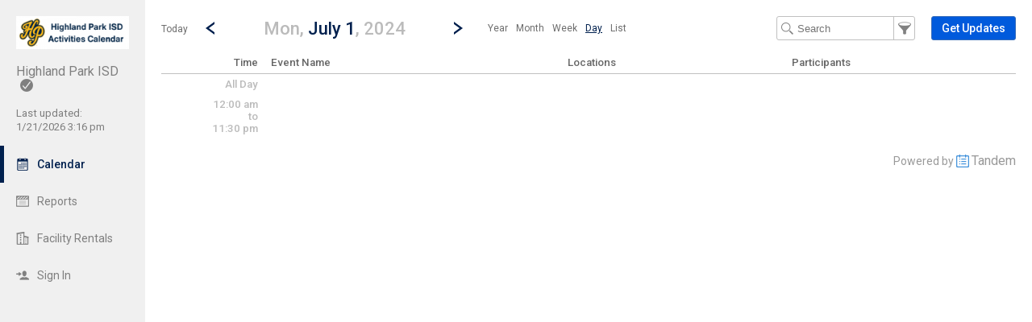

--- FILE ---
content_type: text/html; charset=UTF-8
request_url: http://hpisd.tandem.co/index.php?type=view&action=day&cur_day=1&cur_month=7&cur_year=2024
body_size: 7195
content:
<!DOCTYPE html>
<html lang="en">
<head>
  <meta charset="utf-8">
    <link rel="canonical" href="http://hpisd.tandem.co/" />
<script type="text/javascript">
var appInsights=window.appInsights||function(config){ function i(config){t[config]=function(){var i=arguments;t.queue.push(function(){t[config].apply(t,i)})}}var t={config:config},u=document,e=window,o="script",s="AuthenticatedUserContext",h="start",c="stop",l="Track",a=l+"Event",v=l+"Page",y=u.createElement(o),r,f;y.src=config.url||"https://az416426.vo.msecnd.net/scripts/a/ai.0.js";u.getElementsByTagName(o)[0].parentNode.appendChild(y);try{t.cookie=u.cookie}catch(p){}for(t.queue=[],t.version="1.0",r=["Event","Exception","Metric","PageView","Trace","Dependency"];r.length;)i("track"+r.pop());return i("set"+s),i("clear"+s),i(h+a),i(c+a),i(h+v),i(c+v),i("flush"),config.disableExceptionTracking||(r="onerror",i("_"+r),f=e[r],e[r]=function(config,i,u,e,o){var s=f&&f(config,i,u,e,o);return s!==!0&&t["_"+r](config,i,u,e,o),s}),t }({ instrumentationKey:"ececc94a-6e25-41e1-886e-8bdc90045a74", accountId: "2531" });
window.appInsights = appInsights;

        appInsights.queue.push(function () {
                appInsights.context.addTelemetryInitializer(function (envelope) {
                        var telemetryItem = envelope.data.baseData;
                        if (envelope.name === Microsoft.ApplicationInsights.Telemetry.Exception.envelopeType) {
                                var new_exceptions = [];
                                for (i in telemetryItem.exceptions) {
                                        if(telemetryItem.exceptions[i].message != 'null is not an object (evaluating \'elt.parentNode\')'
                                                && telemetryItem.exceptions[i].message != 'TypeError: null is not an object (evaluating \'elt.parentNode\')') {
                                                new_exceptions.push(telemetryItem.exceptions[i]);
                                        }
                                }

                                if(new_exceptions.length > 0) {
                                        telemetryItem.exceptions = new_exceptions;
                                } else {
                                        return false;
                                }
                        }
                });
        });
var properties = {}
properties["type"] = "view";
properties["action"] = "day";
properties["Screen Resolution"] = screen.width + "x" + screen.height;
appInsights.trackPageView("view - day", null, properties);
</script>
  <link rel="preconnect" href="https://fonts.googleapis.com">
  <link rel="preconnect" href="https://fonts.gstatic.com" crossorigin>
  <link rel="stylesheet" type="text/css" href="https://fonts.googleapis.com/css2?family=Roboto:wght@400;500&display=swap"/>
  <title>HPISD Calendar - July 1, 2024</title>
  <meta name="description" content="Easily view and search the Highland Park ISD Calendar 2026-2027: Including holidays, team schedules and more.">
  <link rel="alternate" media="only screen and (max-width: 640px)" href="https://hpisd.tandem.co/mobile/calendar/day/"/>  <meta name="robots" content="noindex" />
<link href="http://hpisd.tandem.co/2.1.11/11237/css/css_30_default.php?&amp;v=322&amp;css_files=css_new_common_navigation.php%3Acss_new_common_list.php%3Acss_22_wizard.php%3Acss_new_view_day.php&amp;browser_name=Chrome&amp;colors_directory=advanced&amp;special_event_color=%230109FC&amp;ui=card&amp;title_font=%2300204E" rel="stylesheet" type="text/css" />
<meta name="viewport" content="width=device-width, initial-scale=1" />
<!-- Le HTML5 shim, for IE6-8 support of HTML5 elements -->
<!--[if lt IE 9]>
<script src="http://html5shim.googlecode.com/svn/trunk/html5.js" crossorigin="anonymous"></script>
<![endif]-->

<script type="text/javascript">
var code_loc = '2.1.11/11237/';
var index_path = '/';
var code_revision = '2';
var is_admin = '0';
var is_private = '0';
var host_id_link = '';
var ajax_prefix = 'index.php?' + host_id_link;
var date_format_code = '';
var time_format_code = '';
var body_style = null;
var container_style = null;
var print_active = false;
var beforePrint = function()
{
        if(!print_active)
        {
                container_style = $('#container').attr('style');
                body_style = $('#body').attr('style');

                if(container_style == null) container_style = '';
                if(body_style == null) body_style = '';

                $('#container').css('width', '100%').css('max-width', '100%').css('min-width', '100%');
                $('#body').css('width', '100%').css('max-width', '100%').css('min-width', '100%');
                print_active = true;
        };
};
var afterPrint = function()
{
        if(print_active)
        {
                $('#container').attr('style', container_style);
                $('#body').attr('style', body_style);
                print_active = false;
        };
};
if(window.matchMedia)
{
        var mediaQueryList = window.matchMedia('print');
        if(mediaQueryList)
        {
                mediaQueryList.addListener( function(mql)
                {
                        if(mql.matches)
                        {
                                beforePrint();
                        }
                        else
                        {
                                afterPrint();
                        }
                });
        }
}
window.onbeforeprint = beforePrint;
window.onafterprint = afterPrint;
</script>
<script type="text/javascript">
var ui_version = '22';
</script>
<script type="text/javascript" src="http://ajax.googleapis.com/ajax/libs/jquery/1.12.4/jquery.min.js" crossorigin="anonymous"></script>
<script>if (!window.jQuery) { document.write('<script src="2.1.11/11237/jscript/jquery-1.12.4.min.js" crossorigin="anonymous"><\/script>'); }</script>
<script type="text/javascript" src="2.1.11/11237/jscript/view/day.js?v=10"></script>
<style type="text/css">@import url(2.1.11/11237/jscript/date_picker/calendar-roboto.css);</style>
<script type="text/javascript" src="2.1.11/11237/jscript/date_picker/calendar.js?v=5"></script>
<script type="text/javascript" src="2.1.11/11237/jscript/date_picker/calendar-en.js"></script>
<script type="text/javascript" src="2.1.11/11237/jscript/date_picker/calendar-setup.js?v=3"></script>
<script type="text/javascript" src="2.1.11/11237/jscript/common/new_ui_wizard_common.js?v=53"></script>
<script type="text/javascript" src="2.1.11/11237/jscript/common/new_search_browse.js?v=107"></script>
<script type="text/javascript" src="2.1.11/11237/jscript/view/filter.js?v=30"></script>

<script type="text/javascript" src="2.1.11/11237/jscript/common/navigation.js?v=69"></script>
<link rel="shortcut icon" href="2.1.11/11237/favicon2.ico" />
</head>

<body>

<div id="more_section_menu" class="drop_menu" style="display: none;" role="menu" aria-label="More Main Sections"></div><div id="top_bar" class="top_bar" role="banner"><div id="top_bar_center" class="top_bar_center top_bar_center_flex"><div id="top_bar_account" class="top_bar_account" itemscope itemtype="http://schema.org/EducationalOrganization"><div id="top_bar_account_logo" class="top_bar_account_logo"><img src="http://hpisd.tandem.co/logos/2531-101.jpg" style="border: 0px;" alt="Highland Park ISD Logo" itemprop="logo" /></div><div id="top_bar_account_name" class="top_bar_account_name"><h1><span itemprop="name">Highland Park ISD</span><img src="2.1.11/11237/images/new_ui/done_circle_16px_gray.png" alt="Verified Account" width="16" height="16" data-tip-title="Verified Account" data-tip-body="This calendar is being updated by a verified admin." srcset="2.1.11/11237/images/new_ui/done_circle_16px_gray.png 1x, 2.1.11/11237/images/new_ui/done_circle_32px_gray.png 2x" class="branding_verify_icon" /></h1></div><div id="top_bar_account_abbrev" class="top_bar_account_abbrev">HPISD</div><div id="top_bar_account_verified" class="top_bar_account_verified"><div class="branding_verify_and_last_updated"><div class="branding_last_updated">Last updated:<br />1/21/2026 3:16 pm</div></div></div><meta itemprop="url" content="http://www.hpisd.org/" /></div><div id="top_bar_left" class="top_bar_left" role="navigation" aria-label="Main Sections"><a id="top_bar_link_calendar" class="top_bar_link_active top_bar_link_active_first" href="index.php?type=view&amp;action=month" data-count="0"><img src="2.1.11/11237/images/new_ui/calendar2_f0_mask_16px.png" alt="" width="16" height="16" srcset="2.1.11/11237/images/new_ui/calendar2_f0_mask_16px.png 1x, 2.1.11/11237/images/new_ui/calendar2_f0_mask_32px.png 2x" class="icon masked" /><span class="link_text">Calendar</span></a><a id="top_bar_link_reports" class="top_bar_link" href="index.php?type=reports&amp;action=list" data-count="0"><img src="2.1.11/11237/images/new_ui/report_16px_gray.png" alt="" width="16" height="16" srcset="2.1.11/11237/images/new_ui/report_16px_gray.png 1x, 2.1.11/11237/images/new_ui/report_32px_gray.png 2x" class="icon" /><span class="link_text">Reports</span></a><a id="top_bar_link_facility_request_desc" class="top_bar_link" href="index.php?type=facility_event&amp;action=desc" data-count="0"><img src="2.1.11/11237/images/new_ui/facility_16px_gray.png" alt="" width="16" height="16" srcset="2.1.11/11237/images/new_ui/facility_16px_gray.png 1x, 2.1.11/11237/images/new_ui/facility_32px_gray.png 2x" class="icon" /><span class="link_text">Facility Rentals</span></a><a id="top_bar_link_login" class="top_bar_link" href="https://hpisd.tandem.co/index.php?type=login&amp;action=form" data-count="0"><img src="2.1.11/11237/images/new_ui/sign_in_16px_gray.png" alt="" width="16" height="16" srcset="2.1.11/11237/images/new_ui/sign_in_16px_gray.png 1x, 2.1.11/11237/images/new_ui/sign_in_32px_gray.png 2x" class="icon" /><span class="link_text">Sign In</span></a><div id="more_section_link_container" class="drop_menu_toggler_container" onclick="show_hide_drop_menu('more_section_link_container','more_section_menu','left', 0, 0, false, 'more_section_link_container', 'top');" style="display: none;" aria-haspopup="true" aria-controls="more_section_menu"><a id="more_section_link" class="top_bar_header" href="javascript:void(0);" data-count="0"><img src="2.1.11/11237/images/new_ui/ellipsis_16px_gray.png" alt="" width="16" height="16" srcset="2.1.11/11237/images/new_ui/ellipsis_16px_gray.png 1x, 2.1.11/11237/images/new_ui/ellipsis_32px_gray.png 2x" class="icon" style="vertical-align: top;" /><span class="link_text">More</span><span class="drop_menu_toggler drop_menu_toggler_show_login"><i class="drop_menu_toggler_chevron drop_menu_toggler_chevron_down"></i></span></a></div></div><div id="top_bar_right" class="top_bar_right" role="navigation" aria-label="Additional Sections"><a id="top_bar_link_hide_nav" class="top_bar_link" href="javascript:hide_nav();" data-count="0" style="display: none;"><img src="2.1.11/11237/images/new_ui/stop_16px_gray.png" alt="" width="16" height="16" srcset="2.1.11/11237/images/new_ui/stop_16px_gray.png 1x, 2.1.11/11237/images/new_ui/stop_32px_gray.png 2x" class="icon" /><span class="link_text">Hide</span></a><a id="top_bar_link_collapse" class="top_bar_link top_bar_link_last" href="javascript:toggle_nav();" data-count="0" style="display: none;"><img src="2.1.11/11237/images/new_ui/left_16px_gray.png" alt="" width="16" height="16" srcset="2.1.11/11237/images/new_ui/left_16px_gray.png 1x, 2.1.11/11237/images/new_ui/left_32px_gray.png 2x" class="icon" /><span class="link_text">Collapse</span></a></div></div></div><div><input type="hidden" id="code_loc" name="code_loc" value="2.1.11/11237/" /></div>
  <script type="text/javascript" src="2.1.11/11237/jscript/tooltip/tooltip_roboto.js?v=19"></script>


<div id="container" class="container_flex container_full_nav container_view container_view_day" style="min-width: 827px;">

<div id="body" class="body_flex body_view body_view_day">

<div class="common_nav_header common_nav_header_view">
<div id="common_nav_jump_to" style="display: none;" role="dialog" aria-labelledby="common_nav_jump_to_label">
 <form method="get" action="index.php">
  <input id="form_date" type="text" name="date" class="new_wizard_input" value="7/1/2024" size="15" maxlength="10" aria-label="Jump to date" /> <script type="text/javascript">
 if(window.Calendar) {
  Calendar.setup
  ({
                  inputField  : "form_date",         // ID of the input field
                  ifFormat    : "%m/%d/%Y",    // the date format
                  button      : "form_date",       // ID of the button
                  step        : 1,
                  cache       : true,
                  electric    : false,
                  weekNumbers : false
  });
  }
 </script>
<div id="common_nav_jump_to_label" style="display: none;">Jump to date</div><input type="hidden" name="type" value="view" /><input type="hidden" name="action" value="day" />&nbsp;&nbsp;<a id="jump_close" href="javascript:hide('jump_close','common_nav_jump_to');" aria-controls="common_nav_jump_to">close</a>
<div class="common_button_container common_button_container_bottom">
<div class="common_button_outer common_button_outer_active"><div class="common_button common_button_active"><input type="submit" name="submit_button" class="common_button common_button_active" value="Go"/>
</div></div></div>
 </form>
</div>
 <div class="common_nav_navigation common_nav_navigation_with_day" role="navigation">
  <div class="common_nav_navigation_table">
  <div class="common_nav_navigation_tr">
   <div class="common_nav_date_navigation">
<a id="common_show_nav_link" class="show_nav_link" href="javascript:show_nav();" data-tip-title="#common_show_nav_link_tooltip_title" data-tip-body-id="common_show_nav_link_tooltip_body" aria-describedby="common_show_nav_link_tooltip_body" style="display: none;"><img src="2.1.11/11237/images/new_ui/hamburger_24px_gray.png" alt="Show Nav" width="24" height="24" srcset="2.1.11/11237/images/new_ui/hamburger_24px_gray.png 1x, 2.1.11/11237/images/new_ui/hamburger_48px_gray.png 2x" /></a><span id="common_show_nav_link_tooltip_title" class="sr-only">Show Menu</span>
<span id="common_show_nav_link_tooltip_body" class="sr-only">Click this to show the menu.</span>
<a id="common_nav_today_link" class="common_nav_link" href="index.php?type=view&amp;action=day&amp;cur_year=2026&amp;cur_month=1&amp;cur_day=22#day1-22" style="text-decoration: none;">Today</a><a class="common_nav_chevron common_nav_date_link" href="index.php?type=view&amp;action=day&amp;cur_day=30&amp;cur_month=06&amp;cur_year=2024" aria-label="Previous Day" data-tip-title="#common_nav_prev_date_link_tooltip_title" data-tip-body-id="common_nav_prev_date_link_tooltip_body" aria-describedby="common_nav_prev_date_link_tooltip_body"><i class="common_nav_chevron common_nav_chevron_left"></i></a><span id="common_nav_prev_date_link_tooltip_title" class="sr-only">Go to Previous Day</span>
<span id="common_nav_prev_date_link_tooltip_body" class="sr-only">Click here to view the |strong|previous|/strong| calendar day.</span>
<a id="common_nav_jump_to_title" class="common_nav_jump_to_title common_nav_jump_to_title_for_day" href="javascript:show_hide_check('common_nav_jump_to_title','common_nav_jump_to',true,12,0,'left',true,'bottom','false',250);" data-reposition='{"data": ["common_nav_jump_to_title","common_nav_jump_to",12,0,"left"]}' role="button" aria-label="Jump To Day" aria-haspopup="true" aria-controls="common_nav_jump_to" data-tip-title="#common_nav_jump_to_title_tooltip_title" data-tip-body-id="common_nav_jump_to_title_tooltip_body" aria-describedby="common_nav_jump_to_title_tooltip_body"><h2><span class="common_nav_smaller_title">Mon,&nbsp;</span><span class="common_nav_header_main_title">July 1</span><span class="common_nav_smaller_title">,&nbsp;2024</span></h2></a><span id="common_nav_jump_to_title_tooltip_title" class="sr-only">Jump to...</span>
<span id="common_nav_jump_to_title_tooltip_body" class="sr-only">...any day.</span>
<a class="common_nav_chevron common_nav_date_link" href="index.php?type=view&amp;action=day&amp;cur_day=02&amp;cur_month=07&amp;cur_year=2024" aria-label="Next Day" data-tip-title="#common_nav_next_date_link_tooltip_title" data-tip-body-id="common_nav_next_date_link_tooltip_body" aria-describedby="common_nav_next_date_link_tooltip_body"><i class="common_nav_chevron common_nav_chevron_right"></i></a><span id="common_nav_next_date_link_tooltip_title" class="sr-only">Go to Next Day</span>
<span id="common_nav_next_date_link_tooltip_body" class="sr-only">Click here to view the |strong|next|/strong| calendar day.</span>
<ul id="nav_views_box_inline" class="nav_views_box inline_list add_keyboard_navigation" role="menubar" tabindex="0" aria-label="Other Views"><li class="nav_view_button" role="menuitem" tabindex="-1"><a class="nav_view_button" href="index.php?type=view&amp;action=year&amp;year=2024">Year</a></li><li class="nav_view_button" role="menuitem" tabindex="-1"><a class="nav_view_button" href="index.php?type=view&amp;action=month&amp;cur_month=7&amp;cur_year=2024">Month</a></li><li class="nav_view_button" role="menuitem" tabindex="-1"><a class="nav_view_button" href="index.php?type=view&amp;action=week&amp;cur_month=7&amp;cur_year=2024&amp;cur_day=1">Week</a></li><li class="nav_view_button" role="menuitem" tabindex="-1"><span class="nav_view_button" data-reposition='{"data": ["nav_views_box_inline","more_nav_views",0,0,"left"]}' tabindex="0">Day</span></li><li class="nav_view_button" role="menuitem" tabindex="-1"><a class="nav_view_button" href="index.php?type=view&amp;action=list&amp;cur_month=7&amp;cur_year=2024">List</a></li></ul><div id="nav_views_box_dropdown" class="nav_views_box dropdown_box nav_views_box_thin"><span class="nav_view_button" onclick="show_hide_check('nav_views_box_dropdown', 'more_nav_views',true,0,0,'left','dropdown_box_active');" onKeyDown="show_hide_check('nav_views_box_dropdown', 'more_nav_views',true,0,0,'left','dropdown_box_active');" data-reposition='{"data": ["nav_views_box_dropdown","more_nav_views",0,0,"left"]}' tabindex="0" role="button" aria-haspopup="true" aria-controls="more_nav_views">Day</span><div id="nav_views_more_toggler" onclick="show_hide_check('nav_views_box_dropdown', 'more_nav_views',true,0,0,'left','dropdown_box_active');" onKeyDown="show_hide_check('nav_views_box_dropdown', 'more_nav_views',true,0,0,'left','dropdown_box_active');" data-reposition='{"data": ["nav_views_box_dropdown","more_nav_views",0,0,"left"]}' aria-label="Show More Other Views" tabindex="0" role="button" aria-haspopup="true" aria-controls="more_nav_views"><span class="toggler_chevron toggler_chevron_down"></span></div></div><div id="more_nav_views" style="display: none; height: 120px"><a class="nav_view_button" href="index.php?type=view&amp;action=year&amp;year=2024">Year</a><a class="nav_view_button" href="index.php?type=view&amp;action=month&amp;cur_month=7&amp;cur_year=2024">Month</a><a class="nav_view_button" href="index.php?type=view&amp;action=week&amp;cur_month=7&amp;cur_year=2024&amp;cur_day=1">Week</a><a class="nav_view_button" href="index.php?type=view&amp;action=list&amp;cur_month=7&amp;cur_year=2024">List</a></div>   </div>
   <div class="common_nav_options">
<form id="search_form" method="get" action="index.php" role="search" aria-label="Text" onSubmit="return(onFilterSearchSubmit());"><input id="search_input" class="common_nav_search_filter" type="text" name="search" value="" size="15" maxlength="30" placeholder="Search" aria-label="Search Text" /><a id="common_nav_search_filter" href="javascript:show_hide_check('common_nav_search_filter','common_nav_filters',true,6,0,'none',true,'bottom','false',550);" style="" aria-label="Filter" role="button" aria-haspopup="true" aria-controls="common_nav_filters" data-tip-title="#common_nav_search_filter_tooltip_title" data-tip-body-id="common_nav_search_filter_tooltip_body" aria-describedby="common_nav_search_filter_tooltip_body"></a><span id="common_nav_search_filter_tooltip_title" class="sr-only">Filter Events</span>
<span id="common_nav_search_filter_tooltip_body" class="sr-only">Filter the events that get displayed in this view by the categories: School, Group, Location, Equipment, Department, Event Type, and Activity.</span>
<input type="hidden" name="type" value="view" /><input type="hidden" name="action" value="day" /><input type="hidden" name="cur_year" value="2024" /><input type="hidden" name="cur_month" value="7" /><input type="hidden" name="cur_day" value="1" /></form><div id="main_action"><div class="common_button_container common_button_container_middle">
<div class="common_button_outer common_button_outer_active common_button_outer_single"><div class="common_button common_button_active"><a class="common_button common_button_active" href="index.php?type=user_accounts&amp;action=get_updates" role="button"><span class="common_button common_button_active">Get Updates</span></a></div></div></div>
</div>   </div>
  </div>
  </div>
 </div>
</div>
<div id="common_nav_filters" class="common_nav_filters common_nav_filters_panel" style="display: none;" role="dialog"> <form method="get" action="index.php" role="search" aria-label="Filter">
 <div class="common_nav_close_block"><a id="filters_close" href="javascript:hide('filters_close','common_nav_filters');" aria-controls="common_nav_filters">close</a></div>
<div class="common_nav_filter">
   <div id="schools_container" class=""><div id="schools_search_browse_list" class="search_browse_input_div search_browse_input_div_adaptive" style="display: none;"><div class="search_browse_input_div_table"><div class="search_browse_input_div_row"><input class="search_browse_input search_browse_input_adaptive search_browse_input_school" type="text" id="search_browse_input" name="search_input" aria-label="Search" value="" placeholder="Search here" autocomplete="off" onclick="checkForSearchText()" onkeydown="checkForSearchText()" onfocus="search_input_focus()" data-search_browse_section="" maxlength="100" /><a id="section_cancel_button" class="new_wizard_button section_cancel_button" href="javascript:actual_remove_options();">Done</a>
</div></div><div id="search_browse_list_div" class="search_browse_list_div search_browse_list_div_adaptive" style="display: none;" onclick="search_scroll()" onscroll="search_scroll()"></div></div>   <div id="schools_display_container" class="display_div_container" style="">
     <div class="display_div_main display_div_main_adaptive"><div id="schools_display" class="display_div display_div_unselected display_div_adaptive" style=""><div id="schools_add" class="selection_display selection_display_add"><a id="schools_modify" class="new_wizard_action_link add_link" href="javascript:set_section('schools');"><img src="2.1.11/11237/images/new_ui/school_16px_gray.png" alt="School" width="16" height="16" aria-hidden="true" srcset="2.1.11/11237/images/new_ui/school_16px_gray.png 1x, 2.1.11/11237/images/new_ui/school_32px_gray.png 2x" />By School<span class="add_icon" aria-hidden="true">+</span></a></div></div></div>
   </div>
<script type="text/javascript">
var current_search_browse_section_obj_id = 'schools';
</script>
</div>
</div>
<div class="common_nav_filter">
   <div id="groups_container" class=""><div id="groups_search_browse_list" class="search_browse_input_div search_browse_input_div_adaptive" style="display: none;"></div>   <div id="groups_display_container" class="display_div_container" style="">
     <div class="display_div_main display_div_main_adaptive"><div id="groups_display" class="display_div display_div_unselected display_div_adaptive" style=""><div id="groups_add" class="selection_display selection_display_add"><a id="groups_modify" class="new_wizard_action_link add_link" href="javascript:set_section('groups');"><img src="2.1.11/11237/images/new_ui/group_16px_gray.png" alt="Group" width="16" height="16" aria-hidden="true" srcset="2.1.11/11237/images/new_ui/group_16px_gray.png 1x, 2.1.11/11237/images/new_ui/group_32px_gray.png 2x" />By Group<span class="add_icon" aria-hidden="true">+</span></a></div></div></div>
   </div>
</div>
</div>
<table class="new_wizard_table" style="width: 98%; padding-top: 15px;">
 <tr>
  <td class="new_wizard_title new_wizard_title_thin" style="width: 40%; vertical-align: middle;"><span id="extra_options_container_show" style=""><img src="2.1.11/11237/images/new_ui/navigation/next.png" alt="Show More Filters" width="8" height="8" srcset="2.1.11/11237/images/new_ui/navigation/next.png 1x, 2.1.11/11237/images/new_ui/navigation/next@2x.png 2x" />&nbsp;<a class="new_wizard_optional_link" href="javascript:show_div('extra_options_container')" aria-label="Show More Filters" aria-controls="extra_options_container">More Filters</a></span><span id="extra_options_container_hide" style="display: none;"><img src="2.1.11/11237/images/new_ui/navigation/down.png" alt="Hide More Filters" width="8" height="8" srcset="2.1.11/11237/images/new_ui/navigation/down.png 1x, 2.1.11/11237/images/new_ui/navigation/down@2x.png 2x" />&nbsp;<a class="new_wizard_optional_link" style="text-decoration: underline;" href="javascript:hide_div('extra_options_container')" aria-label="Hide More Filters" aria-controls="extra_options_container">More Filters</a></span></td>
  <td class="new_wizard_title new_wizard_title_thin" style="width: 60%; text-align: left; vertical-align: middle;" ><div class="new_wizard_optional_line">&nbsp;</div></td>
 </tr>
</table>
<div id="extra_options_container" style="display: none;">

<div class="common_nav_filter">
   <div id="locations_container" class=""><div id="locations_search_browse_list" class="search_browse_input_div search_browse_input_div_adaptive" style="display: none;"></div>   <div id="locations_display_container" class="display_div_container" style="">
     <div class="display_div_main display_div_main_adaptive"><div id="locations_display" class="display_div display_div_unselected display_div_adaptive" style=""><div id="locations_add" class="selection_display selection_display_add"><a id="locations_modify" class="new_wizard_action_link add_link" href="javascript:set_section('locations');"><img src="2.1.11/11237/images/new_ui/place_color_16px.png" alt="Location" width="16" height="16" aria-hidden="true" srcset="2.1.11/11237/images/new_ui/place_color_16px.png 1x, 2.1.11/11237/images/new_ui/place_color_32px.png 2x" />By Location<span class="add_icon" aria-hidden="true">+</span></a></div></div></div>
   </div>
</div>
</div>
</div><div><input type="hidden" id="filter_school" name="filter_school" value="" />
<input type="hidden" id="filter_group" name="filter_group" value="" />
<input type="hidden" id="filter_location" name="filter_location" value="" />
</div>
      <input type="hidden" id="type" name="type" value="view" />
      <input type="hidden" id="action" name="action" value="day" />
      <input type="hidden" id="wizard_type" name="wizard_type" value="wizard" />
      <input type="hidden" id="wizard_id" name="wizard_id" value="tfs_Filter" />
<input type="hidden" name="cur_year" value="2024" /><input type="hidden" name="cur_month" value="7" /><input type="hidden" name="cur_day" value="1" /><div class="common_button_container common_button_container_bottom">
<div id="filter_submit_container_outer" class="common_button_outer common_button_outer_active"><div id="filter_submit_container_inner" class="common_button common_button_active"><input type="submit" name="submit_button" class="common_button common_button_active" value="Filter" id="filter_submit"/>
</div></div><div class="common_button_outer common_button_outer_inactive"><div class="common_button common_button_inactive"><a class="common_button common_button_inactive" href="javascript:document.getElementById('filter_clear').click();" role="button"><span class="common_button common_button_inactive">Clear Filters</span></a></div></div></div>
 </form>
 <form method="get" action="index.php">
  <div>
   <input type="hidden" name="type" value="view" />
   <input type="hidden" name="action" value="day" />
   <input type="hidden" name="clear_filter" value="1" />
<input type="hidden" name="cur_year" value="2024" /><input type="hidden" name="cur_month" value="7" /><input type="hidden" name="cur_day" value="1" />   <input style="display: none;" type="submit" id="filter_clear" value="clear" name="submit_button" />
  </div>
 </form>
 <div style="clear:both;"><a id="common_nav_advanced_filter" href="index.php?type=view&amp;action=custom_filter&amp;filter_section=month_view&amp;return_section=day" data-tip-title="#common_nav_advanced_filter_tooltip_title" data-tip-body-id="common_nav_advanced_filter_tooltip_body" aria-describedby="common_nav_advanced_filter_tooltip_body">Advanced Filter</a></div><span id="common_nav_advanced_filter_tooltip_title" class="sr-only">Select Multiple Calendar Filters</span>
<span id="common_nav_advanced_filter_tooltip_body" class="sr-only">The Advanced Filter allows the selection of multiple schools, departments, activities and group types by which to filter the calendar.  Only Events matching the chosen filters will be displayed on the calendar.</span>
</div>

<div class="view_day" role="main">

<!-- This table loops through the day by every half hour and displays events -->
<table class="view_day_block">

<!-- This table provides headers for the day view -->

 <thead>
 <tr class="view_day_row heading_row">
  <th style="width: 12%;" class="view_day_time_column view_day_even view_day_title_time_column">Time</th>
  <th style="width: 88%;" class="view_day_event_column view_day_even view_day_title_event_column">

   <table class="view_day_event">
    <thead>
    <tr>
     <th style="width: 40%;" class="view_day_title_event_name_column">
      <strong>Event Name</strong>
     </th>
     <th style="width: 30%;" class="view_day_title_event_location_column">
      <strong>Locations</strong>
     </th>
     <th style="width: 30%;" class="view_day_title_event_participant_column">
      <strong>Participants</strong>
     </th>
    </tr>
    </thead>
   </table>

  </th>
 </tr>

 </thead>
 <tbody>
 <tr class="view_day_row">
  <td style="width: 12%;" class="view_day_time_column view_day_time_column_no_group  view_day_combined view_day_even">
   <span>All Day</span><a id="allday"></a>
  </td>
  <td style="width: 88%;" class="view_day_event_column view_day_even">

&nbsp;  </td>
 </tr>

 <tr class="view_day_row">
  <td style="width: 12%;" class="view_day_time_column view_day_time_column_no_group view_day_even view_day_combined">
   <span>12:00 am<br />to<br />11:30 pm</span><a id="12:00_am"></a>
  </td>
  <td style="width: 88%;" class="view_day_event_column view_day_even view_day_combined">

&nbsp;  </td>
 </tr>

 </tbody>
</table>

</div>

<input type="hidden" id="event_disable_school_locations" name="event_disable_school_locations" value="1" />
<input type="hidden" id="beta" name="beta" value="0" />
<input type="hidden" id="calendar_navigation" name="calendar_navigation" value="" />
<input type="hidden" id="vdata" name="vdata" value="" />
<input type="hidden" name="hidden_tbd_text" id="hidden_tbd_text" value="TBD" />
<input type="hidden" id="enable_schools" name="enable_schools" value="1" />
<input type="hidden" id="enable_new_ui" name="enable_new_ui" value="1" />
<input type="hidden" id="ui" name="ui" value="card" />
<input type="hidden" id="config_ui" name="config_ui" value="" />
</div>

<div id="footer" class="footer_flex">
 <div class="footer_center_flex">
<div class="footer_scheduled_with_tandem">Powered by <img src="2.1.11/11237/images/tandem_icon2_16px.png" srcset="2.1.11/11237/images/tandem_icon2_16px.png 1x, 2.1.11/11237/images/tandem_icon2_32px.png 2x" width="16" height="16" style="vertical-align: top;" alt="Powered by Tandem" /> <a href="https://www.tandem.co/">Tandem</a></div>
</div>
</div>

</div>

</body>
</html>

--- FILE ---
content_type: text/css; charset=utf-8
request_url: http://hpisd.tandem.co/2.1.11/11237/css/css_30_default.php?&v=322&css_files=css_new_common_navigation.php%3Acss_new_common_list.php%3Acss_22_wizard.php%3Acss_new_view_day.php&browser_name=Chrome&colors_directory=advanced&special_event_color=%230109FC&ui=card&title_font=%2300204E
body_size: 36950
content:

body
{
        top:0!important;
        background-color: #FFFFFF;
        margin: 0px auto 5px;
        padding: 0px;
        font-size: 10pt;
        font-family: Roboto, sans-serif;
        text-align: center;
}

div.skiptranslate,#google_translate_element2{display:none!important}

a, a:link, a:visited, a:active, a:hover
{
        font-weight: normal;
        font-family: Roboto, sans-serif;
        text-decoration: none;
}

a, a:link   { color: #00204E; }
a:visited   { color: #00204E; }
a:hover     { color: #EF9D00; cursor: pointer; text-decoration: underline; }
a:active    { color: #EF9D00; cursor: pointer; text-decoration: underline; }

h1, h2, h3, h4
{
        display: inline-block;
        margin: 0px;
        padding: 0px;
        font-size: 1em;
        font-weight: inherit;
}

strong, b, th
{
        font-weight: 500;
}

select.dropdown
{
        color: #25272C;
        background-color: #FFFFFF;
        border: 1px solid #888888;
        padding: 2px;
        font: normal 10pt Roboto, sans-serif;
}

input.text
{
        color: #25272C;
        background-color: #FFFFFF;
        border: 1px solid #888888;
        padding: 2px;
        font: normal 10pt Roboto, sans-serif;
}

input.button
{
        font: 500 11px Roboto, sans-serif !important;
        line-height: normal !important;
        padding: 1px 6px;
        cursor: pointer;
}

div.container, div.container_mini, div.container_flex
{

        margin: 0px 0px 0px 180px;
        
        padding: 0px;
}

div.container, div.container_full.container
{

        min-width: 827px;
        
}

div.container_mini  { width: 790px; }

div.container_flex  { min-width: 827px; }

@media all and (min-width: 1517px)
{
        div#container.container_with_panel
        {
                margin-right: 480px;
        }

        div#container.container_with_panel div#notice_container
        {
                margin-right: 480px;
        }

        div#container.container_with_panel #common_nav_add_panel
        {
                box-shadow: none;
                border-left: 1px solid #000000;
        }
}



@media all and (min-width: 717px)
{
        div#container.container_full_nav.container_small.container
        {
                margin-left: 0px;
        }

        div#container.container_full_nav.container_small.container div#notice_container
        {
                margin-left: 180px;
        }
}

@media all and (min-width: 877px)
{
        div#container.container_full_nav.container_medium.container
        {
                margin-left: 0px;
        }

        div#container.container_full_nav.container_medium.container div#notice_container
        {
                margin-left: 180px;
        }
}

@media all and (min-width: 1037px)
{
        div#container.container_full_nav.container_large.container
        {
                margin-left: 0px;
        }

        div#container.container_full_nav.container_large.container div#notice_container
        {
                margin-left: 180px;
        }
}

@media all and (min-width: 1197px)
{
        div#container.container_full_nav.container_xlarge.container
        {
                margin-left: 0px;
        }

        div#container.container_full_nav.container_xlarge.container div#notice_container
        {
                margin-left: 180px;
        }
}

@media all and (min-width: 1424px)
{
        div#container.container_full_nav.container
        {
                margin-left: 0px;
        }

        div#container.container_full_nav.container div#notice_container
        {
                margin-left: 180px;
        }
}

@media all and (min-width: 469px)
{
        div#container.container_mini_nav.container_small.container
        {
                margin-left: 0px;
        }

        div#container.container_mini_nav.container_small.container div#notice_container
        {
                margin-left: 56px;
        }
}

@media all and (min-width: 629px)
{
        div#container.container_mini_nav.container_medium.container
        {
                margin-left: 0px;
        }

        div#container.container_mini_nav.container_medium.container div#notice_container
        {
                margin-left: 56px;
        }
}

@media all and (min-width: 789px)
{
        div#container.container_mini_nav.container_large.container
        {
                margin-left: 0px;
        }

        div#container.container_mini_nav.container_large.container div#notice_container
        {
                margin-left: 56px;
        }
}

@media all and (min-width: 949px)
{
        div#container.container_mini_nav.container_xlarge.container
        {
                margin-left: 0px;
        }

        div#container.container_mini_nav.container_xlarge.container div#notice_container
        {
                margin-left: 56px;
        }
}

@media all and (min-width: 1176px)
{
        div#container.container_mini_nav.container
        {
                margin-left: 0px;
        }

        div#container.container_mini_nav.container div#notice_container
        {
                margin-left: 56px;
        }
}

@media all and (min-width: 829px)
{
        div#container.container_double_nav.container_small.container
        {
                margin-left: 0px;
        }

        div#container.container_double_nav.container_small.container div#notice_container
        {
                margin-left: 236px;
        }
}

@media all and (min-width: 989px)
{
        div#container.container_double_nav.container_medium.container
        {
                margin-left: 0px;
        }

        div#container.container_double_nav.container_medium.container div#notice_container
        {
                margin-left: 236px;
        }
}

@media all and (min-width: 1149px)
{
        div#container.container_double_nav.container_large.container
        {
                margin-left: 0px;
        }

        div#container.container_double_nav.container_large.container div#notice_container
        {
                margin-left: 236px;
        }
}

@media all and (min-width: 1309px)
{
        div#container.container_double_nav.container_xlarge.container
        {
                margin-left: 0px;
        }

        div#container.container_double_nav.container_xlarge.container div#notice_container
        {
                margin-left: 236px;
        }
}

@media all and (min-width: 1536px)
{
        div#container.container_double_nav.container
        {
                margin-left: 0px;
        }

        div#container.container_double_nav.container div#notice_container
        {
                margin-left: 236px;
        }
}

        

div.sm_spacer, div.smaller_spacer, div.conflict_sm_spacer, div.container_spacer, div.navigation_spacer
{
	display: none;
}

div.body, div.body_mini, div.body_no_padding, div.body_flex, div.body_no_padding_flex
{
        background-color: #FFFFFF;
        margin: 0px auto;
        text-align: center;

        padding: 0px 0px 20px;
        
}


div.body, div.body_mini, div.body_flex
{
        padding: 0px 20px 20px;
}

div.body                 { max-width: 984px; }
div.body_mini            { width: 790px; }
div.body_no_padding      { max-width: 1024px; }
        

div.body_flex            { min-width: 787px; }
div.body_no_padding_flex { min-width: 827px; }

div.body form
{
        margin: 0px;
        padding: 0px;
}


div#footer
{
        width: 100%;
        color: #999999;
        margin: 0px 0px 20px;
        padding: 0px;
        box-sizing: border-box;
        font: 7pt Roboto, sans-serif;
}

div#footer a:link, div#footer a:visited, div#footer a:hover
{
        font: normal 7pt Roboto, sans-serif;
        text-decoration: underline;
}

div#footer a:link      { color: #999999; }
div#footer a:visited   { color: #999999; }
div#footer a:hover     { color: #EF9D00; }
div#footer a:active    { color: #EF9D00; }

div.footer_center, div.footer_center_no_padding, div.footer_center_flex, div.footer_center_no_padding_flex
{
        margin-left: auto;
        margin-right: auto;
}

div.footer_center, div.footer_center_flex
{
        padding-left: 20px;
        padding-right: 20px;
}

div.footer_organization_description
{
        text-align: left;
        vertical-align: top;
        font-size: 14px;
        line-height: 16px;
        margin-right: 170px;
}

div.footer_scheduled_with_tandem
{
        clear: both;
        height: 16px;
        text-align: right;
        vertical-align: top;
        font-size: 14px;
        line-height: 16px;
}

div.footer_scheduled_with_tandem_float
{
        clear: none;
        float: right;
}

div#footer div.footer_organization_description a:link, div#footer div.footer_organization_description a:visited, div#footer div.footer_organization_description a:hover
{
        font-size: 14px;
        line-height: 16px;
        text-decoration: underline;
        vertical-align: top;
}

div#footer div.footer_organization_description a:hover, div#footer div.footer_organization_description a:active
{
        text-decoration: underline;
}

div#footer div.footer_scheduled_with_tandem a:link, div#footer div.footer_scheduled_with_tandem a:visited, div#footer div.footer_scheduled_with_tandem a:hover
{
        font-size: 16px;
        line-height: 16px;
        text-decoration: none;
        vertical-align: top;
}

div#footer div.footer_scheduled_with_tandem a:hover, div#footer div.footer_scheduled_with_tandem a:active
{
        text-decoration: underline;
}

div.footer_server_info
{
        color: #FFFFFF;
}

#dhtmltooltip
{
        position: absolute;
        left: -300px;
        z-index: 100;
        width: 150px;
        margin: 0px;
        border: 1px solid #999;
        box-shadow: 0 0 5px #999;
        border-radius: 3px;
        padding: 0px;
        font: normal 12px Roboto, sans-serif;
        text-align: left;

}

#dhtmltooltipheader
{
        z-index: 100;
        margin: 0px;
        border-bottom: 1px dashed transparent;
        border-top-left-radius: 3px;
        border-top-right-radius: 3px;
        padding: 5px;
        background-color: #F0F0F0;
        color: #25272C;
        font: 500 14px Roboto, sans-serif;
        text-align: left;
}

#dhtmltooltipbody
{
        z-index: 100;
        max-height: 400px;
        overflow-y: auto;
        margin: 0px;
        border-bottom-left-radius: 3px;
        border-bottom-right-radius: 3px;
        padding: 5px;
        background-color: #FFFFFF;
        font: normal 12px Roboto, sans-serif;
        text-align: left;
}

#dhtmltooltipbody table
{
        margin: 0px;
        padding: 0px;
        border-collpase: collapse;
        border-spacing: 0px;
}

#dhtmltooltipbody table td
{
        padding: 0px;
}

#dhtmltooltipbody table td:first-child
{
        padding-right: 5px;
}

.dhtmlpointer
{
        position: absolute;
        left: -300px;
        z-index: 101;
}


.sr-only
{
        position: absolute;
        width: 1px;
        height: 1px;
        padding: 0;
        margin: -1px;
        overflow: hidden;
        clip: rect(0, 0, 0, 0);
        white-space: nowrap;
        border-width: 0;
}

div.common_container_small, div.common_container_medium, div.common_container_large, div.common_container_xlarge, div.common_container_full
{
        margin-left: auto !important;
        margin-right: auto !important;
        box-sizing: border-box;
}

div.common_container_small
{
        min-width: 283px;
        max-width: 300px;
}

div.common_container_small img
{
        max-width: 270px;
}

div.common_container_medium
{
        min-width: 443px;
        max-width: 460px;
}

div.common_container_medium img
{
        max-width: 430px;
}

div.common_container_large
{
        min-width: 603px;
        max-width: 620px;
}

div.common_container_large img
{
        max-width: 590px;
}

div.common_container_xlarge
{
        min-width: 763px;
        max-width: 780px;
}

div.common_container_xlarge img
{
        max-width: 750px;
}

div.common_container_full
{
        min-width: 827px;
        max-width: 984px;
}

div.common_container_full img
{
        max-width: 994px;
}

/* Default Section Headers */

div.section_header
{
        background-color: #FFFFFF;
        color: #00204E;
        font: 500 18pt Roboto, sans-serif;
        margin: 0px auto;
        padding: 0px;
        text-align: left;
}

div#section_header_login, div#section_header_fixed
{
        padding: 20px 0px 0px 0px;
        background-color: #FFFFFF;
        color: #00204E;
        font: 500 18pt Roboto, sans-serif;
        text-align: left;
        vertical-align: top;
}

div#section_header_login    { width: 500px; margin: 0px auto; }
div#section_header_fixed    { margin: 0px; }



div#section_header_fixed img
{
        padding-right: 3px;
}

.clearboth
{
        clear: both;
        background-color: #000000;
}

table
{
        border-spacing: 0px;
        border-width: 0px;
}

table th, table td
{
        padding: 0px;
}

img
{
        border: 0px;
}

img.masked              { background-color: #00204E; }
img.masked_black        { background-color: #000; }
img.masked_gray         { background-color: #808080; }
img.masked_hover        { background-color: #EF9D00; }
img.masked_accent       { background-color: #00204E; }
img.masked_approve      { background-color: #5EDB8B; }
img.masked_decline      { background-color: #BC3129; }
img.masked_attention    { background-color: #EDC802; }
img.masked_inactive     { background-color: #9b9c9e; }


div.login_bar_logged_out
{
        height: 32px;
}

div.login_bar_logged_in
{
        height: 48px;
}

div.login_bar, div.top_bar
{
        
}

div.login_bar
{
        background-color: #F0F0F0;
}

div.login_bar_no_top
{
        
}

div.top_bar
{
        width: 180px;
        position: fixed;
        top: 0;
        left: 0;
        bottom: 0;
        max-height: 100vh;
        background-color: #F0F0F0;
        box-shadow: unset;
        text-align: left;
        z-index: 1;
}

div.top_bar.mini
{
        width: 56px;
}

div.top_bar.dark
{
        background-color: #E0E0E0;
        box-shadow: unset;
}

div.top_bar.top_bar_sub
{
        margin-left: 56px;
}

div#top_bar_account a#hide_nav, div#top_bar_account a#collapse_nav
{
        display: none;
        position: absolute;
        right: 2px;
        top: 0px;
        color: #999999;
        font-size: 12pt;
        line-height: 12pt;
}

div#top_bar_account a#collapse_nav
{
        font-size: 18pt;
        right: 5px;
}

div.top_bar.mini div#top_bar_account a#collapse_nav
{
        
}

div#top_bar_account a#hide_nav:hover, div#top_bar_account a#hide_nav:active, 
 div#top_bar_account a#collapse_nav:hover, div#top_bar_account a#collapse_nav:active
{
        color: #EF9D00;
        text-decoration: none;
}

div#top_bar_account:hover a#hide_nav, div#top_bar_account:hover a#collapse_nav
{
        display: block;
}

div#container.container_mini_nav
{
        margin-left: 56px;
}

div#container.container_no_nav
{
        margin-left: 0px;
}

div#container.container_double_nav
{
        margin-left: 236px;
}

div.top_bar.mini div#top_bar_account_logo
{
        padding-top: 5px;
        padding-left: 5px;
        padding-right: 5px;
}

div.top_bar.mini div#top_bar_account_logo img
{
        max-width: 46px;
}

div.top_bar.mini div#top_bar_account_name, div.top_bar.mini div#top_bar_account_verified
{
        display: none;
}

div#top_bar_account_abbrev
{
        display: none;
}

div.top_bar.mini div#top_bar_account_abbrev
{
        display: block;
}

div.top_bar.mini a.top_bar_link .link_text,
 div.top_bar.mini a.top_bar_header .link_text,
 div.top_bar.mini a.top_bar_link_active .link_text,
 div.top_bar.mini a.top_bar_header_active .link_text,
 div.top_bar.mini a.top_bar_link_special .link_text,
 div.top_bar.mini a#account_section_link span.login_bar_account_user_name,
 div.top_bar.mini a#account_section_link span.drop_menu_toggler_show_login,
 div.top_bar.mini a#more_section_link span.drop_menu_toggler_show_login,
 div.top_bar.mini .new_bubble
{
        display: none;
}

div.top_bar span.notify_bubble
{
        position: absolute;
        top: 7px;
        left: 28px;
        margin-left: 0px;
        font-size: 10px;
        line-height: 10px;
}

a.top_bar_link_active span.notify_bubble
{
        left: 23px;
}

div.top_bar.mini a.top_bar_link .icon,
div.top_bar.mini a.top_bar_header .icon,
div.top_bar.mini a.top_bar_link_active .icon,
div.top_bar.mini a.top_bar_header_active .icon,
div.top_bar.mini a.top_bar_link_special .icon
{
        margin-right: 0px;
}

div.login_bar_center
{
        margin-top: 0px;
}

div.login_bar_center_no_top
{
        
}

div.login_bar_right
{
        position: absolute;
        bottom: 0;
        left: 0;
}

div.login_bar_right_no_top
{
        
}

div.top_bar_center, div.top_bar_left, div.top_bar_right
{
        vertical-align: top;
}

div.top_bar_center, div.top_bar_center_flex
{
        z-index: 1;
        margin-top: 0px;
        white-space: nowrap;
}

div.top_bar_center
{
        
}

div.top_bar_center_flex
{
        
}

div.top_bar_left
{
        display: block;
        overflow: hidden;
}

div.top_bar_right
{
        position: absolute;
        bottom: 0;
        right: 0;
        left: 0;
        z-index: 10;
}

div.top_bar.dark div.top_bar_right
{
        
}

div#top_bar_account, div#top_bar_account_logo, div#top_bar_account_name, div#top_bar_account_verified, div#top_bar_account_website
{

}

div#top_bar_account
{
        
}

div#top_bar_account_logo
{
        margin: 0px auto;
        padding: 20px 20px 0px 20px;
        text-align: center;
}

div#top_bar_account_logo img
{
        text-align: center;
        max-width: 140px;
}

div#top_bar_account_name, div#top_bar_account_abbrev
{
        padding: 15px 20px;
}

div#top_bar_account_abbrev
{
        padding-left: 5px;
        padding-right: 5px;
        padding-bottom: 5px;
        text-align: center;
        word-break: break-all;
}

div#top_bar_account_name, div#top_bar_account_name h1, div#top_bar_account_abbrev
{
        font-size: 12pt;
        color: #7F7F7F;
        white-space: normal;
}

div.top_bar_account_name img, div#top_bar_account_abbrev img
{
        padding-left: 5px;
        vertical-align: top;
}

div#top_bar_account_verified
{
        padding: 0px 20px 15px;
}

div#top_bar_account_verified div.branding_verify_and_last_updated
{
        display: block;
        padding: 0px;
        color: #7F7F7F;
        font-size: 10pt;
        line-height: 17px;
        vertical-align: top;
        white-space: normal;
}

div#top_bar_account_verified div.branding_verify_and_last_updated div.branding_verify
{

}

div#top_bar_account_verified div.branding_verify_and_last_updated div.branding_verify img
{
        vertical-align: top;
        padding-right: 5px;
}

div#top_bar_account_verified div.branding_verify_and_last_updated div.branding_last_updated
{

}

div#tandem_logo
{
        display: block;
        margin-top: 7px;
        margin-right: 10px;
        padding-left: 10px;
}

a.login_bar_link
{
        display: block;
        height: 16px;
        padding: 15px 20px;
        color: #7F7F7F;
        font-size: 14px;
        font-family: Roboto, sans-serif;
        text-decoration: none;
        vertical-align: middle;
        line-height: 16px;
}

a.login_bar_link_active
{
        font-weight: 500;
}

a.login_bar_verify, span.login_bar_verify,
 a.login_bar_notify, span.login_bar_notify
{
        display: block;
        height: 16px;
        margin-top: 0px;
        padding: 15px 5px;
        font-size: 11px;
        font-family: Roboto, sans-serif;
        text-decoration: none;
        vertical-align: middle;
        line-height: 16px;
}

a.login_bar_verify:hover img, a.login_bar_notify:hover img
{
        opacity: 0.7;
}

a.login_bar_verify_no_top, span.login_bar_verify_no_top,
 a.login_bar_notify_no_top, span.login_bar_notify_no_top
{
        
}

a.login_bar_link:hover, a.login_bar_notify:hover
{
        color: #EF9D00;

}

a.login_bar_link_no_top, a.login_bar_link_no_top:hover
{

}

a.login_bar_link_no_top:hover
{

}

a.login_bar_account
{
        color: #7F7F7F;
        display: block;
        height: 26px;
        margin-top: 0px;
        margin-bottom: 5px;
        padding: 15px 20px;
        font-size: 14px;
        font-family: Roboto, sans-serif;
        text-decoration: none;
        vertical-align: middle;
        line-height: 16px;
}

a.login_bar_account:hover, a.login_bar_account:active
{
        color: #EF9D00;

}

a.login_bar_account img
{
        margin-right: 5px;
}

a.login_bar_account span
{
        display: inline-block;
        height: 16px;
        padding: 5px 0px;
        line-height: 16px;
        vertical-align: top;
}

a.login_bar_account_no_top
{

}

img.app_logo, img.app_logo_no_text
{
        margin-left: 10px;
        margin-right: 10px;
}

img.app_logo
{
        margin-top: 14px;
}

img.app_logo_no_text
{
        margin-top: 11px;
}

a.top_bar_link, a.top_bar_link:link, a.top_bar_link:visited,
 a.top_bar_header, a.top_bar_header:link, a.top_bar_header:visited,
 a.top_bar_link_active, a.top_bar_link_active:link, a.top_bar_link_active:visited,
 a.top_bar_header_active, a.top_bar_header_active:link, a.top_bar_header_active:visited,
 a.top_bar_link_special, a.top_bar_link_special:link, a.top_bar_link_special:visited
{
        position: relative;
        display: block;
        padding: 15px 20px;
        color: #7F7F7F;
        font-size: 14px;
        line-height: 16px;
        white-space: normal;
        font-family: Roboto, sans-serif;
        text-decoration: none;
        vertical-align: middle;
}

a.top_bar_link_active, a.top_bar_link_active:link, a.top_bar_link_active:visited,
 a.top_bar_header_active, a.top_bar_header_active:link, a.top_bar_header_active:visited
{
        color: #00204E;
        border-left: 5px solid #00204E;
        padding-left: 15px;
        font-weight: 500;
}

a.top_bar_link_special, a.top_bar_link_special:link, a.top_bar_link_special:visited
{
        background-color: #005adc;
        color: #FFFFFF;
}

a.top_bar_link:hover, a.top_bar_header:hover,
 a.top_bar_link_active:hover, a.top_bar_header_active:hover
{
        color: #EF9D00;

}

a.top_bar_link:focus-visible, a.top_bar_header:focus-visible, a.top_bar_link_active:focus-visible, a.top_bar_header_active:focus-visible, a.top_bar_link_special:focus-visible
{
        outline-offset: -1px;
}

div.top_bar.top_bar_org a.top_bar_link,
 div.top_bar.top_bar_org a.top_bar_header,
 div.top_bar.top_bar_org a.top_bar_link_active,
 div.top_bar.top_bar_org a.top_bar_header_active,
 div.top_bar.top_bar_org a.top_bar_link_special
{
        padding-left: 0px;
        padding-right: 0px;
        text-align: center;
}

div.top_bar.top_bar_org a.top_bar_link_active
{
        background-color: #F0F0F0;
}

a.top_bar_header:hover
{

}

div.drop_menu_toggler_container:hover a.top_bar_header
{

}

a.top_bar_link:hover, a.top_bar_header:hover
{

}

a.top_bar_link_active:hover, a.top_bar_header_active:hover
{

}

a.top_bar_link_special:hover
{
        background-color: #4d8ce8;
}

a.top_bar_link_special:active
{
        background-color: #356cb9;
}

a.top_bar_header
{
        color: #333333;
        cursor: pointer;
}

a.top_bar_link_active_first
{
        
}

a.top_bar_link_active_last
{
        
}

.notify_bubble, .new_bubble
{
        display: inline-block;
        margin-left: 5px;
        background-color: #BC3129 !important;
        border-radius: 2px;
        color: #FFFFFF;
        font-size: 12px;
        font-weight: 500;
        vertical-align: top;
        line-height: 12px;
        padding: 2px 3px;
}

.new_bubble
{
        background-color: #00204E !important;
        color: #FFFFFF;
}

a.top_bar_link .icon, a.top_bar_header .icon, a.top_bar_link_active .icon, a.top_bar_header_active .icon, a.top_bar_link_special .icon, a.drop_menu_link .icon, a.drop_menu_header .icon
{
        margin-right: 10px;
        vertical-align: top;
}

a#more_section_link, a#account_section_link
{
        
}

a#account_section_link
{
        height: auto;
        padding-right: 20px;
}

a#account_section_link span.login_bar_account_user_name
{
        width: 100px;
        height: auto;
        line-height: 13px;
        padding: 0px;
        text-align: left;
        vertical-align: middle;
        white-space: normal;
}

a#account_section_link span.login_bar_account_user_name_no_profile_pic
{
        width: 121px;
}

a#account_section_link img
{
        margin-left: 0px;
        margin-right: 10px;
        vertical-align: middle;
}

#more_section_link_container, #account_section_link_container
{
        display: block;
}

.drop_menu
{
        position: fixed;
        z-index: 100;
        background-color: #F0F0F0;
        background-color: #FFFFFF;
        border: 1px solid #C0C0C0;
        border-radius: 3px;
        box-shadow: 0 0 5px #DFDFDF;
        text-align: left;
}

.drop_menu_right
{
        text-align: right;
}

.drop_menu_active
{
        background-color: #FFFFFF;
}

div.drop_menu_divider
{
        height: 1px;
        margin-top: 4px;
        margin-bottom: 4px;
        background-color: #666666;
}

div.drop_menu_toggler_container
{
        display: inline-block;
        cursor: pointer;
}

div.drop_menu_toggler, div.drop_menu_toggler_show, div.drop_menu_toggler_show_login, span.drop_menu_toggler, span.drop_menu_toggler_show_login, a#account_section_link span.drop_menu_toggler_show_login
{
        display: block;
        float: left;
        width: 14px;
        height: 14px;
        padding: 16px 10px 16px 5px;
        cursor: pointer;
}

a#more_section_link span.drop_menu_toggler_show_login
{
        position: absolute;
        right: 20px;
        padding-top: 1px;
        padding-bottom: 1px;
}

div.drop_menu_toggler_show_login, span.drop_menu_toggler_show_login, a#account_section_link span.drop_menu_toggler_show_login
{
        float: none;
        display: inline-block;
        vertical-align: middle;
        padding: 0px 0px 2px 5px;
}

div.drop_menu_toggler_container:hover div.drop_menu_toggler_show,
 div.drop_menu_toggler_container:hover div.drop_menu_toggler_show_login, div.drop_menu_toggler_container:hover span.drop_menu_toggler_show_login, div.drop_menu_toggler_container:hover a#account_section_link span.drop_menu_toggler_show_login,
 div.drop_menu_toggler_container:hover a, div.drop_menu_toggler_container:hover span
{
	background-color: transparent;
}

div.drop_menu_toggler_container:hover a#account_section_link div.drop_menu_toggler_show_login, div.drop_menu_toggler_container:hover a#account_section_link span.drop_menu_toggler_show_login, div.drop_menu_toggler_container:hover a#account_section_link span.drop_menu_toggler_show_login,
 div.drop_menu_toggler_container:hover a#account_section_link, div.drop_menu_toggler_container:hover a#account_section_link span
{
        
}

div.drop_menu_toggler_container:hover div.drop_menu_toggler_show, div.drop_menu_toggler_container:hover div.drop_menu_toggler_show_login, div.drop_menu_toggler_container:hover span.drop_menu_toggler_show_login, div.drop_menu_toggler_container:hover a#account_section_link span.drop_menu_toggler_show_login, div.drop_menu_toggler_container:hover a
{
        
}

div.drop_menu_toggler_container a
{
        padding-right: 5px;
}

.drop_menu_toggler_chevron
{
        position: relative;
        display: block;
        height: 14px;
        width: 14px;
}

.drop_menu_toggler_chevron:before, .drop_menu_toggler_chevron:after
{
        position: absolute;
        display: block;
        content: "";
        border: 7px solid transparent;
}

.drop_menu_toggler_chevron_down:before
{
        top: 5px;
        border-top-color: #666666;
}

.drop_menu_toggler_chevron_down:after
{
        top: 2px;
        border-top-color: #F0F0F0;
}

.drop_menu_toggler_chevron_up:before
{
        top: -3px;
        border-bottom-color: #666666;
}

.drop_menu_toggler_chevron_up:after
{
        top: 0px;
        border-bottom-color: #F0F0F0;
}

div.drop_menu_toggler_container:hover .drop_menu_toggler_chevron_down:after, div.drop_menu_toggler_container:active .drop_menu_toggler_chevron_down:after
{
        border-top-color: #F0F0F0;
}

div.drop_menu_toggler_container:hover .drop_menu_toggler_chevron_up:after, div.drop_menu_toggler_container:active .drop_menu_toggler_chevron_up:after
{
        border-bottom-color: #F0F0F0;
}

a.drop_menu_link:link, a.drop_menu_link:visited, a.drop_menu_link:active, a.drop_menu_link:hover,
 a.drop_menu_header:link, a.drop_menu_header:visited, a.drop_menu_header:active, a.drop_menu_header:hover,
 span.drop_menu_text
{
        display: block;
        padding: 9px 20px;
        border: 0px solid #F0F0F0;
        color: #7F7F7F;
        font-size: 14px;
        text-decoration: none;
        white-space: pre;
}

a.drop_menu_link:link, a.drop_menu_link:visited, a.drop_menu_link:active, a.drop_menu_link:hover
{
        color: #7F7F7F;
}

span.drop_menu_link_active, a.drop_menu_link_active, a.drop_menu_link_active:link, a.drop_menu_link_active:visited, a.drop_menu_link_active:active, a.drop_menu_link_active:hover
{
        color: #00204E;
        font-weight: 500;
}

a.drop_menu_header:link, a.drop_menu_header:visited, a.drop_menu_header:active, a.drop_menu_header:hover,
 span.drop_menu_text
{
        border-top: 1px solid #FFFFFF;
        color: #25272C;
}

a.drop_menu_link:hover
{
        background-color: #F0F0F0;
        color: #EF9D00;
}

.drop_menu_link:first-child
{
        margin-top: 0px;
}

#more_section_menu
{
        min-width: 180px;
        box-sizing: border-box;
}

#account_section_menu
{
        bottom: 51px;
        left: 0;
        min-width: 180px;
        box-sizing: border-box;
}

#branding, #branding_banner
{
        background-color: #FFFFFF;
        padding: 20px 10px 0px;
}

#branding_center, #branding_banner_center
{
        text-align: left;
}

div.branding_center_align
{
        text-align: center !important;
}

#branding, #branding_center
{
        
}

#branding_banner, #branding_banner_center
{
        height: 145px;
}

div.login_bar_branding_name
{
        float: left;
        border: 0px;
        padding-top: 15px;
        padding-left: 10px;
        padding-right: 10px;
}

div.login_bar_branding_name, div.login_bar_branding_name a,
 div.login_bar_branding_name a:link, div.login_bar_branding_name a:visited
{
        color: #00204E;
        font: 500 18px Roboto, sans-serif;
        line-height: 16px;
        text-align: left;
        vertical-align: bottom;
}

div.login_bar_branding_name a:hover, div.login_bar_branding_name a:active
{
        color: #EF9D00;
}

div.login_bar_branding_name_no_top, div.login_bar_branding_name_no_top a,
 div.login_bar_branding_name_no_top a:link, div.login_bar_branding_name_no_top a:visited,
 div.login_bar_branding_name a:hover, div.login_bar_branding_name a:active
{
        
}

div.branding_logo
{
        display: inline-block;
        padding-right: 20px;
}

div.branding_name
{
        display: inline-block;
        border: 0px;
        background-color: #FFFFFF;
}

div.branding_name, div.branding_name a,
 div.branding_name a:link, div.branding_name a:visited
{
        color: #00204E;
        font: 500 30px Roboto, sans-serif;
        vertical-align: top;
}

div.branding_logo + div.branding_name, div.branding_logo + div.branding_name a,
 div.branding_logo + div.branding_name a:link, div.branding_logo + div.branding_name a:visited,
 div.branding_logo + div.branding_name + div.branding_verify_and_last_updated
{
        line-height: 70px;
}

div.branding_name a:hover, div.branding_name a:active
{
        color: #EF9D00;
}

div.branding_banner
{

}

div.branding_verify_and_last_updated
{
        display: inline-block;
        padding-left: 5px;
        font-size: 30px;
        font-weight: normal;
        vertical-align: top;
        text-align: left;
}

span.branding_verify_and_last_updated_text
{
        display: inline-block;
        padding-left: 5px;
}

span.branding_verify
{
        display: block;
        color: #999999;
        font-size: 10pt;
        line-height: 10pt;
}

span.branding_last_updated
{
        display: block;
        color: #999999;
        font-size: 10pt;
        line-height: 10pt;
}


.common_button_container
{
        height: 30px;
        padding: 0px;
        text-align: left;
        vertical-align: middle;
}

.common_button_container_right
{
        float: right;
}

.common_button_container_top
{
        margin-bottom: 20px;
}

.common_button_container_middle
{
        margin: 0px;
}

.common_button_container_bottom
{
        margin-top: 20px;
}

.common_button_container_single
{
        height: auto;
}

.common_button_container_center
{
        text-align: center;
}

.common_button_container_bottom_fixed
{
        position: fixed;
        min-width: 827px;
        max-width: 1024px;
        bottom: 0;
        left: 0;
        right: 0;
        margin-left: auto;
        margin-right: auto;
        padding: 10px;
        background-color: #FFFFFF;
        z-index: 100;
        box-sizing: border-box;
        height: 50px;
}

div.common_button_outer + div.common_button_outer
{
        margin-left: 15px;
}

div.common_button_outer_active, div.common_button_outer_active_clear, div.common_button_outer_active_invisible,
 div.common_button_outer_inactive, div.common_button_outer_inactive_clear, div.common_button_outer_inactive_invisible,
 div.common_button_outer_approve, div.common_button_outer_approve_clear, div.common_button_outer_approve_invisible,
 div.common_button_outer_decline, div.common_button_outer_decline_clear, div.common_button_outer_decline_invisible,
 div.common_button_outer_attention, div.common_button_outer_attention_clear, div.common_button_outer_attention_invisible
{
        float: left;
        margin: 0px;
}

div.common_button_outer_right
{
        float: right;
}

div.common_button_outer_right + div.common_button_outer_right
{
        margin-right: 15px;
}

div.common_button_outer_center
{
        float: none;
        text-align: center;
        display: inline-block;
}

div.common_button_outer_single
{
        float: none;
        text-align: center;
}

div.common_button_outer_edge
{
        margin: 0px;
}

div.common_button
{
        border-radius: 3px;
        -moz-border-radius: 3px;
        -webkit-border-radius: 3px;
        -khtml-border-radius: 3px;
        position: relative;
}

div.common_button_active
{
        background-color: #005adc;
        border: 1px solid #356cb9;
}

div.common_button_active:hover          { border-color: #356cb9; }
div.common_button_active:active         { border-color: #356cb9; }

div.common_button_active_clear
{
        background-color: #FFFFFF;
        border: 1px solid #356cb9;
}

div.common_button_active_clear:hover          { border-color: #356cb9; }
div.common_button_active_clear:active         { border-color: #356cb9; }

div.common_button_active_invisible
{
        background-color: #FFFFFF;
        border: 1px solid #FFFFFF;
}

div.common_button_active_invisible:hover          { border-color: #356cb9; }
div.common_button_active_invisible:active         { border-color: #356cb9; }

div.common_button_inactive
{
        background-color: #9b9c9e;
        border: 1px solid #7f7f7f;
}

div.common_button_inactive:hover        { border-color: #9b9c9e; }
div.common_button_inactive:active       { border-color: #7f7f7f; }

div.common_button_inactive_clear
{
        background-color: #FFFFFF;
        border: 1px solid #7f7f7f;
}

div.common_button_inactive_clear:hover        { border-color: #9b9c9e; }
div.common_button_inactive_clear:active       { border-color: #7f7f7f; }

div.common_button_inactive_invisible
{
        background-color: #FFFFFF;
        border: 1px solid #FFFFFF;
}

div.common_button_inactive_invisible:hover        { border-color: #9b9c9e; }
div.common_button_inactive_invisible:active       { border-color: #7f7f7f; }

div.common_button_approve
{
        background-color: #5EDB8B;
        border: 1px solid #57C27D;
}

div.common_button_approve:hover         { border-color: #61CC87; }
div.common_button_approve:active        { border-color: #57C27D; }

div.common_button_approve_clear
{
        background-color: #FFFFFF;
        border: 1px solid #57C27D;
}

div.common_button_approve_clear:hover         { border-color: #61CC87; }
div.common_button_approve_clear:active        { border-color: #57C27D; }

div.common_button_approve_invisible
{
        background-color: #FFFFFF;
        border: 1px solid #FFFFFF;
}

div.common_button_approve_invisible:hover         { border-color: #61CC87; }
div.common_button_approve_invisible:active        { border-color: #57C27D; }

div.common_button_decline
{
        background-color: #BC3129;
        border: 1px solid #B2271F;
}

div.common_button_decline:hover         { border-color: #BC3129; }
div.common_button_decline:active        { border-color: #B2271F; }

div.common_button_decline_clear
{
        background-color: #FFFFFF;
        border: 1px solid #B2271F;
}

div.common_button_decline_clear:hover         { border-color: #BC3129; }
div.common_button_decline_clear:active        { border-color: #B2271F; }

div.common_button_decline_invisible
{
        background-color: #FFFFFF;
        border: 1px solid #FFFFFF;
}

div.common_button_decline_invisible:hover         { border-color: #BC3129; }
div.common_button_decline_invisible:active        { border-color: #B2271F; }

div.common_button_attention
{
        background-color: #EDC802;
        border: 1px solid #E3BE00;
}

div.common_button_attention:hover       { border-color: #EDC802; }
div.common_button_attention:active      { border-color: #E3BE00; }

div.common_button_attention_clear
{
        background-color: #FFFFFF;
        border: 1px solid #E3BE00;
}

div.common_button_attention_clear:hover       { border-color: #EDC802; }
div.common_button_attention_clear:active      { border-color: #E3BE00; }

div.common_button_attention_invisible
{
        background-color: #FFFFFF;
        border: 1px solid #FFFFFF;
}

div.common_button_attention_invisible:hover       { border-color: #EDC802; }
div.common_button_attention_invisible:active      { border-color: #E3BE00; }

a.common_button, a.common_button:link, a.common_button:visited
{
        display: inline-block !important;
        padding: 4px 9px 4px !important;
}

div.common_button, a.common_button, a.common_button:link, a.common_button:visited,
 a.common_button:hover, a.common_button:active,
 input.common_button, span.common_button
{
        font-size: 14px !important;
        font-family: Roboto, sans-serif !important;
        font-weight: 500 !important;
        text-decoration: none !important;
        vertical-align: top !important;
        line-height: 17px !important;
        text-align: center !important;
}

a.common_button, a.common_button:link, a.common_button:visited,
 a.common_button:hover, a.common_button:active,
 input.common_button, span.common_button
{
        display: inline-block !important;
        cursor: pointer !important;
}

input.common_button, span.common_button
{
}

input.common_button
{
        width: 100%;
        margin: 0px !important;
        border: 0px !important;
        padding: 5px 12px 5px !important;
        background-color: transparent !important;
}

input.common_button_loading
{
        padding-left: 33px !important;
}

span.common_button
{
        margin: 1px 3px !important;
}

a.common_button img, a.common_button:link img, a.common_button:visited img
{
        vertical-align: top !important;
        margin-right: 5px !important;
}

a.common_button span, a.common_button:link span, a.common_button:visited span
{
        vertical-align: top !important;
}

a.common_button, a.common_button:link, a.common_button:visited, input.common_button
{
        text-decoration: none !important;
        border-top: 1px solid transparent !important;
}

a.common_button:hover, input.common_button:hover
{
        text-decoration: none !important;
}

a.common_button_active, a.common_button_active:link, a.common_button_active:visited, a.common_button_active:hover,
 input.common_button_active, input.common_button_active:hover
{
        color: #FFFFFF !important;
}

a.common_button_active_clear, a.common_button_active_clear:link, a.common_button_active_clear:visited,
 input.common_button_active_clear, input.common_button_active_clear:hover,
 a.common_button_active_invisible, a.common_button_active_invisible:link, a.common_button_active_invisible:visited,
 input.common_button_active_invisible, input.common_button_active_invisible:hover
{
        color: #00204E !important;
}

a.common_button_inactive, a.common_button_inactive:link, a.common_button_inactive:visited,
 input.common_button_inactive, input.common_button_inactive:hover
{
        color: #FFFFFF !important;
}

a.common_button_inactive_clear, a.common_button_inactive_clear:link, a.common_button_inactive_clear:visited,
 input.common_button_inactive_clear, input.common_button_inactive_clear:hover,
 a.common_button_inactive_invisible, a.common_button_inactive_invisible:link, a.common_button_inactive_invisible:visited,
 input.common_button_inactive_invisible, input.common_button_inactive_invisible:hover
{
        color: #7f7f7f !important;
}

a.common_button_approve, a.common_button_approve:link, a.common_button_approve:visited,
 input.common_button_approve, input.common_button_approve:hover
{
        color: #FFFFFF !important;
}

a.common_button_approve_clear, a.common_button_approve_clear:link, a.common_button_approve_clear:visited,
 input.common_button_approve_clear, input.common_button_approve_clear:hover,
 a.common_button_approve_invisible, a.common_button_approve_invisible:link, a.common_button_approve_invisible:visited,
 input.common_button_approve_invisible, input.common_button_approve_invisible:hover
{
        color: #57C27D !important;
}

a.common_button_decline, a.common_button_decline:link, a.common_button_decline:visited,
 input.common_button_decline, input.common_button_decline:hover
{
        color: #FFFFFF !important;
}

a.common_button_decline_clear, a.common_button_decline_clear:link, a.common_button_decline_clear:visited,
 input.common_button_decline_clear, input.common_button_decline_clear:hover,
 a.common_button_decline_invisible, a.common_button_decline_invisible:link, a.common_button_decline_invisible:visited,
 input.common_button_decline_invisible, input.common_button_decline_invisible:hover
{
        color: #C63B33 !important;
}

a.common_button_attention, a.common_button_attention:link, a.common_button_attention:visited,
 input.common_button_attention, input.common_button_attention:hover
{
        color: #FFFFFF !important;
}

a.common_button_attention_clear, a.common_button_attention_clear:link, a.common_button_attention_clear:visited,
 input.common_button_attention_clear, input.common_button_attention_clear:hover,
 a.common_button_attention_invisible, a.common_button_attention_invisible:link, a.common_button_attention_invisible:visited,
 input.common_button_attention_invisible, input.common_button_attention_invisible:hover
{
        color: #E3BE00 !important;
}

a.common_button_active:hover, input.common_button_active:hover
{
        background-color: #4d8ce8 !important;
}

a.common_button_inactive:hover, input.common_button_inactive:hover
{
        background-color: #A5A6A8 !important;
}

a.common_button_approve:hover, input.common_button_approve:hover
{
        background-color: #68E595 !important;
}

a.common_button_decline:hover, input.common_button_decline:hover
{
        background-color: #C63B33 !important;
}

a.common_button_attention:hover, input.common_button_attention:hover
{
        background-color: #F7D20C !important;
}

a.common_button_active_clear:hover, input.common_button_active_clear:hover,
 a.common_button_inactive_clear:hover, input.common_button_inactive_clear:hover,
 a.common_button_approve_clear:hover, input.common_button_approve_clear:hover,
 a.common_button_decline_clear:hover, input.common_button_decline_clear:hover,
 a.common_button_attention_clear:hover, input.common_button_attention_clear:hover,
 a.common_button_active_invisible:hover, input.common_button_active_invisible:hover,
 a.common_button_inactive_invisible:hover, input.common_button_inactive_invisible:hover,
 a.common_button_approve_invisible:hover, input.common_button_approve_invisible:hover,
 a.common_button_decline_invisible:hover, input.common_button_decline_invisible:hover,
 a.common_button_attention_invisible:hover, input.common_button_attention_invisible:hover
{
        background-color: #F6F6F6 !important;
}

a.common_button_active:active, input.common_button_active:active
{
        background-color: #356cb9 !important;
}

a.common_button_inactive:active, input.common_button_inactive:active
{
        background-color: #7f7f7f !important;
}

a.common_button_approve:active, input.common_button_approve:active
{
        background-color: #57C27D !important;
}

a.common_button_decline:active, input.common_button_decline:active
{
        background-color: #B2271F !important;
}

a.common_button_attention:active, input.common_button_attention:active
{
        background-color: #E3BE00 !important;
}

a.common_button_active_clear:active, input.common_button_active_clear:active,
 a.common_button_inactive_clear:active, input.common_button_inactive_clear:active,
 a.common_button_approve_clear:active, input.common_button_approve_clear:active,
 a.common_button_decline_clear:active, input.common_button_decline_clear:active,
 a.common_button_attention_clear:active, input.common_button_attention_clear:active,
 a.common_button_active_invisible:active, input.common_button_active_invisible:active,
 a.common_button_inactive_invisible:active, input.common_button_inactive_invisible:active,
 a.common_button_approve_invisible:active, input.common_button_approve_invisible:active,
 a.common_button_decline_invisible:active, input.common_button_decline_invisible:active,
 a.common_button_attention_invisible:active, input.common_button_attention_invisible:active
{
        background-color: #E6E6E6 !important;
}

a.common_button_single, a.common_button_single:link, a.common_button_single:visited,
 a.common_button_single:hover, a.common_button_single:active,
 input.common_button_single, span.common_button_single
{
        display: block !important;
}

/* Default link colors and sizes */

.required, .rejected, .removed, .mred, .deactivated, .inactive, .rejected_large
{
        color: #BC3129;
        font-family: Roboto, sans-serif;
}

.required, .rejected, .removed                  { font-size: 8pt; }
.mred, .deactivated, .inactive, .rejected_large { font-size: 9pt; }

.pending_content_approval, .pending_billing_approval, .incomplete, .reconfirm, .reconfirm_large, .override
{
        color: #EF9D00;
        font-family: Roboto, sans-serif;
}

.custom_filter
{
        color: #EF9D00;
        font-family: Roboto, sans-serif;
}

.incomplete, .reconfirm                                 { font-size: 8pt; }
.pending_content_approval, .pending_billing_approval    { font-size: 9pt; }
.reconfirm_large, .custom_filter                        { font-size: 9pt; font-weight: 500; }
.override                                               { font-size: 10pt; }

.requested
{
        color: #EF9D00;
        font: 8pt Roboto, sans-serif;
}

.active_large, .approved
{
        color: #57C27D;
        font: 9pt Roboto, sans-serif;
}

.required_fields, .mblack, .lblack 
{
        color: #25272C;
        font-family: Roboto, sans-serif;
}

.required_fields    { font-size: 8pt; text-align: right; padding-right: 35px; }
.mblack             { font-size: 9pt; }
.lblack             { font-size: 10pt; font-weight: normal; }

.transport_request_approved, .transport_request_complete
{
        color: #57C27D;
        font: 8pt Roboto, sans-serif;
}

.event_status_active, .event_status_cancelled, .event_status_tentative, .event_status_master_queue, 
.event_status_school_queue, .event_status_approval_queue, .event_status_locked, .event_status_rejected, .event_status_ghosted
{
        font: 500 9pt Roboto, sans-serif;
}

.unfinished, .undecided, .undecided_large
{
        color: #888888;
        font: 9pt Roboto, sans-serif;
}

.unfinished { font-weight: 500; }
.undecided_large { font-weight: 500; font-size: 10pt; }

.force_approved
{
        color: #9B4CB7;
        font: 9pt Roboto, sans-serif;
}

.admin_approved
{
        color: #57C27D;
        font: 9pt Roboto, sans-serif;
}

.event_status_active         { color: #57C27D; }
.event_status_cancelled      { color: #BC3129; }
.event_status_tentative      { color: #EF9D00; }
.event_status_master_queue   { color: #EF9D00; }
.event_status_school_queue   { color: #EF9D00; }
.event_status_approval_queue { color: #EF9D00; }
.event_status_locked         { color: #EF9D00; }
.event_status_rejected       { color: #BC3129; }
.event_status_ghosted        { color: #888888; }

.lowlight                    { color: #999999; }
a.lowlight, a.lowlight:link, a.lowlight:visited                    { color: #999999; }
a.lowlight:hover, a.lowlight:active                    { color: #EF9D00; }
.parent                      { opacity: .5; }

/***********************/
/* Confirmation Styles */
/***********************/

div#normal, div#error, div#warning, div#notice, div#conflict, div.conflict, div#new_conflict, div.new_conflict, div#override, div#attention
{
        margin: 0px;
        font-family: Roboto, sans-serif;
        font-size: 10pt;
}

div#normal
{
        color: #25272C;
        font-weight: normal;
}

div#notice_container
{

        margin: 0px;
        
}

div#error, div#notice
{
        padding: 5px;
        font-weight: 500;
}

div#error
{
        background-color: #FCCD7B;
        color: #25272C;
}

div#warning
{
        color: #FF9900;
        font-weight: 500;
}

div#notice
{
        background-color: #99DDB1;
        color: #25272C;
}

a#close_notices, a#close_notices:link, a#close_notices:visited
{
        display: block;
        float: right;
        padding: 5px 10px;
        color: #25272C;
        font-size: 12pt;
        font-weight: 500;
        line-height: 16px;
        vertical-align: top;
        text-decoration: none;
}

a#close_notices:hover, a#close_notices:active
{
        background-color: #FFFFFF;
}

div#conflict, div.conflict
{
        color: #25272C;
        background-color: #F0F0F0;
        border: 1px solid #C0C0C0;
        padding: 5px 10px;
        font-size: 10pt;
        font-weight: normal;
        text-align: left;
}

div#new_conflict, div.new_conflict
{
        color: #25272C;
        background-color: #FFFFFF;
        padding: 5px 10px;
        font-size: 10pt;
        font-weight: normal;
        text-align: left;
}

div.conflict_type_container
{
        padding-top: 5px;
        padding-bottom: 5px;
}

table.new_conflict
{
        width: 100%; 
}

table.new_conflict td
{
        padding: 5px 0px;
        vertical-align: top;
}

table.new_conflict td img
{
        vertical-align: top;
        margin-right: 5px;
}

table.new_conflict td.title
{
        border-bottom: 1px solid #C0C0C0;
}

table.new_conflict td.odd   { background-color: #FFFFFF; }
table.new_conflict td.even  { background-color: #FFFFFF; }
table.new_conflict td.no_bottom_border  { border-bottom: 0px; }

span.new_conflict_minor_detail
{
        color: #999999;
        font: normal 8pt Roboto, sans-serif;
}

span.new_conflict_minor_detail a:link, span.new_conflict_minor_detail a:visited
{
        color: #999999;
        font-size: 8pt;
        font-weight: normal;
        text-decoration: none;
}

span.new_conflict_minor_detail a:hover, span.new_conflict_minor_detail a:active
{
        color: #FF9900;
        text-decoration: underline;
}  

div#override
{
        color: #25272C;
        font-weight: normal;
        text-align: left;
}

div#attention
{
        width: auto;
        margin: 0px;
        border: 1px solid #EF9D01;
        padding: 10px;
        background-color: #FFFFFF;
        color: #EF9D01;
        font-size: 10pt;
        font-weight: 500;
        text-align: center;
}

.color_background               { color: #FFFFFF !important; }
.color_no_contrast              { color: #FFFFFF !important; }
.color_very_low_contrast        { color: #F0F0F0 !important; }
.color_low_contrast             { color: #D0D0D0 !important; }
.color_medium_contrast          { color: #C0C0C0 !important; }
.color_medium_high_contrast     { color: #BBBBBB !important; }
.color_half_contrast            { color: #999999 !important; }
.color_high_contrast            { color: #666666 !important; }
.color_very_high_contrast       { color: #333333 !important; }
.color_extreme_contrast         { color: #000000 !important; }

.color_accent                   { color: #00204E !important; }
.color_important                { color: #C74E00 !important; }
.color_notify                   { color: #57C27D !important; }
.color_error                    { color: #EDC802 !important; }
.color_warning                  { color: #EF9D00 !important; }

.color_decline                  { color: #BC3129 !important; }


div#share_tandem
{
        font-size: 9pt;
        font-family: Roboto, sans-serif;
        float: left;
        text-align: left;
}

div#share_tandem_title_container
{
        text-align: right;
        height: 32px;
}

div#share_tandem_form_cover
{
        background-color: #000000;
        filter: alpha(opacity=80);
        opacity: 0.8;
        position: absolute;
        top: 0px;
        left: 0px;
        width: 100%;
        z-index: 200;
}

div#share_tandem_errors
{
        color: #990000;
        font-size: 9pt;
        padding: 0 150px;
}

div#share_tandem_header
{
        color: #00204E;
        font-size: 14pt;
        font-weight: 500;
        line-height: 2.4em;
        text-align: center;
}

div.share_import_sources
{
        margin-top: 2px;
        padding: 2px 9px 3px 9px;
        float: right;
        font-size: 7pt;
        background-color: #FFFFFF;
        border: 1px solid #D0D0D0;
}

div.share_import_sources a
{
        text-decoration: none;
}

div.share_import_sources a:active, div.share_import_sources a:hover
{
        opacity: .7;
        text-decoration: none;
}

div#share_district_div, div#share_school_div
{
        display: inline-block;
}

div#share_tandem_form_display
{
        width: 485px;
        padding: 5px;
        background-color: #F0F0F0;
        border: 1px solid #D0D0D0;
        position: absolute;
        top: 0px;
        left: 0px;
        z-index: 500;
}

div.share_tandem_form_line
{
        margin: 5px 0px;
}

div.share_tandem_form_contact
{
        margin: 5px 0px;
}

div.share_tandem_button
{
        padding: 0px 5px;
}

div.share_tandem_label
{
        display: inline-block;
        width: 50px;
        padding: 5px;
        text-align: right;
        vertical-align: top;
}

.share_tandem_input
{
        font-size: 9pt;
        font-family: Roboto, sans-serif;
        border: 1px solid #D0D0D0;
        padding: 2px;
}

#share_message
{
        width: 350px;
        height: 60px;
}

a.close_share_tandem:link, a.close_share_tandem:visited
{
        padding: 1px 3px;
        font-size: 9pt;
        font-weight: 500;
        text-decoration: none;
}

a.close_share_tandem:hover, a.close_share_tandem:active
{
        text-decoration: none;
}

a#fixed_show_nav_link
{
        position: fixed;
        top: 5px;
        left: 5px;
        display: block;
        line-height: 24px;
        vertical-align: top;
}

a#fixed_show_nav_link img
{
        line-height: 24px;
        vertical-align: top;
}

span.calendar_blank_text
{
        display: block;
        position: absolute;
        text-align: center;
        color: #808080;
}

span.calendar_blank_text_24
{
        top: 7px;
        left: 4px;
        width: 16px;
        height: 15px;
        font-size: 10px;
        line-height: 15px;
}

span.calendar_blank_text_32
{
        top: 10px;
        left: 6px;
        width: 21px;
        height: 20px;
        font-size: 13px;
        line-height: 20px;
}

span.calendar_blank_text_48
{
        top: 14px;
        left: 8px;
        width: 32px;
        height: 30px;
        font-size: 20px;
        line-height: 30px;
}

span.calendar_blank_text_64
{
        top: 19px;
        left: 10px;
        width: 44px;
        height: 40px;
        font-size: 26px;
        line-height: 40px;
}


@media all and (min-width: 1100px)
{
        div.top_bar_center_flex
        {

        }

        div.container_flex #branding
        {
                padding-left: 20px;
                padding-right: 20px;
        }

        div.body_flex
        {
                padding-left: 20px;
                padding-right: 20px;
        }

        div.footer_center, div.footer_center_flex
        {
                padding-left: 20px;
                padding-right: 20px;
        }
}

@media print
{
        #login_bar, #top_bar, #sub_bar, #footer, #common_nav_today_link, #common_nav_jump_to_link, .common_nav_arrow, .common_nav_options, .common_nav_footer, .common_nav_actions, #the_sun, .common_nav_header_back
        {
                display: none !important;
        }

        div#container
        {
                margin: 0px !important;
        }

        div#body, div#body_mini, div.body_no_padding, div#branding
        {
                width: 100%;
                margin: 0px auto;
                padding: 0px;
        }

        div#body
        {
                min-width: 825px;
        }

        div#notice_container
        {
                margin: 0px;
        }

        body, div.body, div.body_mini, div.body_no_padding, div.body_flex, div.body_no_padding_flex
        {
                background-color: #FFFFFF;
        }
}

@media (prefers-contrast: more), (-ms-high-contrast: active), (forced-colors: active)
{


        a, a:link   { color: #0049b2; }
        a:visited   { color: #0049b2; }

        .lowlight                    { color: #6D6D6D; }
        a.lowlight, a.lowlight:link, a.lowlight:visited                    { color: #6D6D6D; }

        div#top_bar_account a#hide_nav, div#top_bar_account a#collapse_nav,
         div#top_bar_account_name, div#top_bar_account_name h1, div#top_bar_account_abbrev,
         div#top_bar_account_verified div.branding_verify_and_last_updated,
         a.login_bar_link,
         a.login_bar_account,
         a.top_bar_link, a.top_bar_link:link, a.top_bar_link:visited,
         a.top_bar_header, a.top_bar_header:link, a.top_bar_header:visited,
         a.top_bar_link_active, a.top_bar_link_active:link, a.top_bar_link_active:visited,
         a.top_bar_header_active, a.top_bar_header_active:link, a.top_bar_header_active:visited,
         a.top_bar_link_special, a.top_bar_link_special:link, a.top_bar_link_special:visited,
         a.drop_menu_link:link, a.drop_menu_link:visited, a.drop_menu_link:active, a.drop_menu_link:hover,
         a.drop_menu_header:link, a.drop_menu_header:visited, a.drop_menu_header:active, a.drop_menu_header:hover,
         span.drop_menu_text,
         a.drop_menu_link:link, a.drop_menu_link:visited, a.drop_menu_link:active, a.drop_menu_link:hover
        {
                color: #000000;
        }

        .parent                      { opacity: .75; }

        .unfinished, .undecided, .undecided_large
        {
                color: #6D6D6D;
        }

        div.common_button_active
        {
                background-color: #006FF0;
        }

        div.common_button_approve
        {
                background-color: #1D8645;
        }

        div.common_button_decline
        {
                background-color: #BC3129;
        }

        div.common_button_attention
        {
                background-color: #887302;
        }

        div#footer
        {
                color: #6D6D6D;
        }

        div#footer a:link      { color: #6D6D6D; }
        div#footer a:visited   { color: #6D6D6D; }


}

div.common_nav_header, div.common_nav_footer
{
        background-color: transparent;
        z-index: 1;
        margin: 0px;
        padding: 0px;
        font-family: Roboto, sans-serif;
        font-weight: normal;
        text-align: left;
}

div.common_nav_header_tr, div.common_nav_actions_tr, div.common_nav_navigation_tr
{
        display: table-row;
}

div.common_nav_header
{
        margin-top: 20px;
}

div.common_nav_header_embed
{
        margin-top: 5px;
}

div.common_nav_header_embed_panel
{
        margin-top: 10px;
        padding: 0px 10px;
}

div.common_nav_header_agave
{
        margin-top: 0px;
}

div.common_nav_header_print
{
        margin-top: 0px;
}

div.common_nav_header_center
{
        text-align: center;
}

div.common_nav_header_small, div.common_nav_header_medium, div.common_nav_header_large, div.common_nav_header_xlarge
{
        margin-left: auto !important;
        margin-right: auto !important;
        box-sizing: border-box;
}

div.common_nav_header_small
{
        min-width: 283px;
        max-width: 300px;
}

div.common_nav_header_small img
{
        max-width: 300px;
}

div.common_nav_header_medium
{
        min-width: 443px;
        max-width: 460px;
}

div.common_nav_header_medium img
{
        max-width: 460px;
}

div.common_nav_header_large
{
        min-width: 603px;
        max-width: 620px;
}

div.common_nav_header_large img
{
        max-width: 620px;
}

div.common_nav_header_xlarge
{
        min-width: 763px;
        max-width: 780px;
}

div.common_nav_header_xlarge img
{
        max-width: 780px;
}

div.common_nav_footer
{
        padding-bottom: 0px;
}

div.common_nav_header a:link, div.common_nav_header a:visited
{
        
}

div.common_nav_header a:hover, div.common_nav_header a:active
{
        
}

a.common_nav_header_active img, a.common_nav_header_inactive img, a.common_nav_header_step img, a.common_nav_header_back img,
 span.common_nav_header_active img, span.common_nav_header_inactive img, span.common_nav_header_step img, span.common_nav_header_back img,
 span.common_nav_header_icon img
{
        vertical-align: top;
}

a.common_nav_header_active, a.common_nav_header_active:link, a.common_nav_header_active:visited, span.common_nav_header_active,
 a.common_nav_header_inactive, a.common_nav_header_inactive:link, a.common_nav_header_inactive:visited, span.common_nav_header_inactive,
 a.common_nav_header_step, a.common_nav_header_step:link, a.common_nav_header_step:visited, span.common_nav_header_step,
 a.common_nav_header_back, a.common_nav_header_back:link, a.common_nav_header_back:visited, span.common_nav_header_back,
 span.common_nav_header_icon
{
        padding: 0px;
        font-size: 30px;
        line-height: 30px;
        vertical-align: top;
        font-weight: 500;
        font-family: Roboto, sans-serif;
        text-decoration: none;
}

a.common_nav_header_active, a.common_nav_header_active:link, a.common_nav_header_active:visited, span.common_nav_header_active
{
        color: #00204E;
}

a.common_nav_header_inactive, a.common_nav_header_inactive:link, a.common_nav_header_inactive:visited, span.common_nav_header_inactive
{
        color: #666666;
}

a.common_nav_header_step, a.common_nav_header_step:link, a.common_nav_header_step:visited, span.common_nav_header_step
{
        color: #C0C0C0;
}

a.common_nav_header_back, a.common_nav_header_back:link, a.common_nav_header_back:visited, span.common_nav_header_back
{
        display: inline-block;
        color: #666666;
        margin-right: 10px;
        font-size: 40px;
        line-height: 30px;
        margin-top: -4px;
}

span.common_nav_header_icon img
{
        margin-top: 2px;
        margin-right: 10px;
}

a.common_nav_header_active:hover, a.common_nav_header_active:active,
 a.common_nav_header_inactive:hover, a.common_nav_header_inactive:active,
 a.common_nav_header_step:hover, a.common_nav_header_step:active
{
        color: #EF9D00;
        text-decoration: underline;
}

a.common_nav_header_back:hover, a.common_nav_header_back:active
{
        color: #EF9D00;
}

span.common_nav_header_separator
{
        display: inline-block;
        color: #C0C0C0;
        padding: 0px 10px;
        font-family: Roboto, sans-serif;
        font-size: 40px;
        line-height: 30px;
        vertical-align: top;
        margin-top: -4px;
}

table.common_nav_titles, div.common_nav_titles
{
        width: 100%;
        display: table;
        box-sizing: border-box;
}

td.common_nav_titles, div.common_nav_titles_td
{
        width: 100%;
        display: table-cell;
        vertical-align: middle;
}

span.common_nav_header_main_title, span.common_nav_header_sub_title,
 span.common_nav_header_section_title, span.common_nav_current_year,
 span.common_nav_smaller_title, span.common_nav_day_today,
 span.common_nav_current_week, span.common_nav_separator
{
        display: inline-block;
        margin: 0px;
        margin-top: 3px;
        padding: 0px;
        color: #00204E;
        font-size: 22px;
        line-height: 26px;
        font-weight: 500;
        font-family: Roboto, sans-serif;
}

span.common_nav_header_main_title
{
        
}

span.common_nav_header_sub_title
{
        
}

span.common_nav_current_year
{
        color: #BBBBBB;
        padding-left: 10px;
}

span.common_nav_current_week
{
        padding-left: 10px;
}

span.common_nav_current_week sup
{
        font-size: 11pt;
        line-height: 0;
        vertical-align: super;
}

span.common_nav_separator
{
        color: #BBBBBB;
        padding-left: 10px;
        padding-right: 10px;
}

span.common_nav_header_section_title
{
        
}

span.common_nav_header_section_title img
{
        padding-right: 5px;
        vertical-align: bottom;
}

span.common_nav_smaller_title
{
        color: #BBBBBB;
}

span.common_nav_day_today
{
        color: #CC0000;
}

span.common_nav_header_desc
{
        color: #999999;
        display: inline-block;
        margin: 0px;
        padding: 0px;
        font-size: 9pt;
}

a#common_nav_item_specific_list:link, a#common_nav_item_specific_list:visited
{
        padding-left: 28px;
}  

input.common_nav_input_text, input.common_nav_input_button
{
        border-radius: 3px;
        padding: 2px;
        line-height: normal ! important;
        font-size: 12px ! important;
        letter-spacing: 1px;
}

form#search_form
{
        display: inline-block;
        position: relative;
}

form#search_no_filter_form
{
        display: inline-block;
}

input.common_nav_input_text
{
        background-color: #FFFFFF;
}

a.common_nav_search_link_inline, a.common_nav_search_link_inline:link, a.common_nav_search_link_inline:visited, a.common_nav_search_link_inline:hover, a.common_nav_search_link_inline:active
{
        vertical-align: top;
}

input.common_nav_search
{
        display: inline-block;
        margin: 0px;
        margin-left: 5px;
        border: 1px solid #C0C0C0;
        border-radius: 3px;
        padding: 4px 5px;
        line-height: 20px;
        text-align: left;
        vertical-align: middle;
}

input.common_nav_search_filter, input.common_nav_search_no_filter
{
        display: inline-block;
        height: 20px;
        width: 118px;
        background: url('http://hpisd.tandem.co/2.1.11/11237/images/new_ui/search_15px_gray.png') left center no-repeat;
        background-color: #FFFFFF;
        background-position: 5px;
        margin: 0px;
        border: 1px solid #C0C0C0;
        border-radius: 3px;
        padding: 4px 27px 4px 25px;
        text-align: left;
        vertical-align: middle;
}

input.common_nav_search_filter::-ms-clear, input.common_nav_search_no_filter::-ms-clear
{
        display: none;
}

input.common_nav_search_no_filter
{
        padding: 4px 4px 4px 25px;
}

input.common_nav_search_filter:focus, input.common_nav_search_no_filter:focus
{
        background: url('http://hpisd.tandem.co/2.1.11/11237/images/new_ui/search_15px.png') left center no-repeat;
        background-color: #FFFFFF;
        background-position: 5px;
}

input.common_nav_search_filter:-webkit-autofill, input.common_nav_search_no_filter:-webkit-autofill
{
        /*-webkit-box-shadow: 0 0 0 100px white inset;*/
        /*-webkit-text-fill-color: #f90;*/
}

a#common_nav_search_filter, a#common_nav_search_filter:link, a#common_nav_search_filter:visited,
 a#common_nav_clear_search, a#common_nav_clear_search:link, a#common_nav_clear_search:visited
{
        position: absolute;
        top: 0px;
        right: 0px;
        display: inline-block;
        width: 16px;
        height: 28px;
        margin-top: 1px;
        padding-left: 5px;
        padding-right: 5px;
        font-size: 16px;
        font-weight: normal;
        text-decoration: none;
        line-height: 28px;
        vertical-align: top;
}

a#common_nav_search_filter, a#common_nav_search_filter:link, a#common_nav_search_filter:visited
{
        border-left: 1px solid #C0C0C0;
        background: url('http://hpisd.tandem.co/2.1.11/11237/images/new_ui/filter_16px_gray.png') center center no-repeat;
        background-position: 5px;
}

a#common_nav_clear_search, a#common_nav_clear_search:link, a#common_nav_clear_search:visited
{
        background: url('http://hpisd.tandem.co/2.1.11/11237/images/new_ui/widget_x_hover.png') center center no-repeat;
        background-position: 5px;
}

a#common_nav_search_filter:hover, a#common_nav_search_filter:active
{
        background: url('http://hpisd.tandem.co/2.1.11/11237/images/new_ui/filter_16px.png') center center no-repeat;
        background-position: 5px;
}

a#common_nav_clear_search:hover, a#common_nav_clear_search:active
{
        background: url('http://hpisd.tandem.co/2.1.11/11237/images/new_ui/widget_light_x.png') center center no-repeat;
        background-position: 5px;
}

div.common_nav_close
{
        float: right;
        line-height: 9pt;
}

div.common_nav_close_block
{
        text-align: right;
        padding-bottom: 5px;
}

select.common_nav_dropdown
{
        border: 1px solid #C0C0C0;
}

table.common_nav_header, div.common_nav_header_table
{
        display: table;
        width: 100%;
}

div.common_nav_header_tr
{
        
}

table.common_nav_header_agave, div.common_nav_header_table_agave
{
        display: table;
        width: 100%;
}

div.common_nav_header_agave_tr
{
        display: table-row;
}

table.common_nav_actions, table.common_nav_navigation,
 div.common_nav_actions, div.common_nav_navigation, div.common_nav_navigation_table
{
        width: 100%;
        color: #666666;
        font-size: 9pt;
}

div.common_nav_actions, div.common_nav_navigation_table
{
        display: table;
}

div.common_nav_actions_tr, div.common_nav_navigation_tr
{
        
}

table.common_nav_spacer, div.common_nav_spacer
{
        display: table;
        margin-top: 15px;
}

div.common_nav_spacer_tr
{
        display: table-row;
}

table.common_nav_actions, div.common_nav_actions
{
        
}

div.common_nav_actions_tr
{
        
}

table.common_nav_navigation, div.common_nav_navigation
{
        
}

div.common_nav_navigation_tr
{
        
}

td.common_nav_header, div.common_nav_header_td
{
        display: table-cell;
        vertical-align: middle;
}

td.common_nav_header_desc, div.common_nav_header_desc
{
        width: 100%;
        vertical-align: middle;
        display: table-cell;
        font-size: 9pt;
        padding-top: 5px;
}

td.common_nav_actions, div.common_nav_actions_td
{
        display: table-cell;
        vertical-align: middle;
}

td.common_nav_date_navigation, div.common_nav_date_navigation
{
        display: table-cell;
        text-align: left; 
        line-height: 11pt;
        vertical-align: middle;
}

td.common_nav_options, div.common_nav_options
{
        display: table-cell;
        text-align: right; 
        line-height: 11pt;
        font-size: 9pt;
        vertical-align: middle;
}

td.common_nav_options div.common_button_container, div.common_nav_options div.common_button_container
{
        display: inline-block;
        margin-left: 15px;
        vertical-align: top;
}

table.common_nav_results, div.common_nav_results
{
        display: table;
        width: 100%;
        box-sizing: border-box;
        margin-top: 10px;
        padding: 10px;
        background-color: #F0F0F0;
        box-shadow: unset;
        
        color: #666666;
        font-size: 10pt;
        line-height: 16px;
}

div.common_nav_results_tr
{
        display: table-row;
}

td.common_nav_filter_results, div.common_nav_filter_results_td
{
        display: table-cell;
        padding-right: 8px;
        line-height: 16px;
        text-align: right;
        vertical-align: middle;
}

td.common_nav_filter_results_no_search, div.common_nav_filter_results_td_no_search
{
        display: table-cell;
        line-height: 16px;
        text-align: left;
        vertical-align: middle;
}

td.common_nav_search_results, div.common_nav_search_results_td
{
        display: table-cell;
        padding-left: 8px;
        line-height: 16px;
        text-align: left;
        vertical-align: middle;
}

span.common_nav_filter_results
{
        
}

span.common_nav_search_results
{
        
}

div#common_nav_search
{
        position: absolute;
        z-index: 99;
        background: #F0F0F0;
        border: 1px solid #000000;
        padding: 8px;
        text-align: left;
        line-height: 9pt;
}

a#common_nav_filters_link, a#common_nav_search_link
{
        display: inline-block;
}

a#common_nav_filters_link:link, a#common_nav_filters_link:visited
{
        width: 16px;
        height: 16px;
        padding: 7px 5px;
        margin-left: 15px;
        font-size: 16px;
        font-weight: normal;
        text-decoration: none;
        line-height: 16px;
}

a#common_nav_filters_link:hover, a#common_nav_filters_link:active
{
        background-color: #F0F0F0;
}

a#common_nav_filters_link img
{
        vertical-align: top;
}

div.common_nav_filters
{
        position: absolute;
        z-index: 99;
        width: 300px;
        background: #F0F0F0;
        border: 1px solid #000000;
        text-align: left;
        padding: 10px;
}

div.common_nav_filters_panel
{
        top: 0px;
        right: 0px;
        height: 100%;
        position: fixed;
        overflow-y: auto;
        border: 0px;
        box-shadow: 0 0 20px #666;
}

#common_nav_add_panel
{
        position: absolute;
        z-index: 99;
        width: 460px;
        background: #FFFFFF;
        border: 1px solid #000000;
        text-align: left;
        padding: 0px;
        top: 0px;
        right: 0px;
        height: 100%;
        position: fixed;
        overflow-y: auto;
        border: 0px;
        box-shadow: 0 0 20px #666;
}

#common_nav_add_panel.common_nav_add_panel_small { width: 300px; }
#common_nav_add_panel.common_nav_add_panel_medium { width: 460px; }
#common_nav_add_panel.common_nav_add_panel_large { width: 620px; }
#common_nav_add_panel.common_nav_add_panel_xlarge { width: 780px; }

#common_nav_add_popup
{
        position: absolute;
        z-index: 99;
        width: 460px;
        background: #FFFFFF;
        border: 1px solid #000000;
        border-radius: 3px;
        text-align: left;
        top: 0px;
        left: 0px;
        position: fixed;
        overflow-y: auto;
        border: 0px;
        box-shadow: 0 0 20px #666;
}

#common_nav_add_popup.common_nav_add_popup_small { width: 300px; }
#common_nav_add_popup.common_nav_add_popup_medium { width: 460px; }
#common_nav_add_popup.common_nav_add_popup_large { width: 620px; }
#common_nav_add_popup.common_nav_add_popup_xlarge { width: 780px; }

.common_nav_add_popup_header
{
        background-color: #F0F0F0;
        text-align: right;
        cursor: move;
}

.common_nav_add_popup_header_title
{
        display: inline-block;
        padding: 10px;
}

.common_nav_add_popup_header_action, .common_nav_add_popup_header_action:link, .common_nav_add_popup_header_action:visited
{
        display: inline-block;
        color: #999999;
        padding: 10px;
        cursor: pointer;
}

.common_nav_add_popup_header_action:hover, .common_nav_add_popup_header_action:active
{
        color: #EF9D00;
        background-color: #FFFFFF;
        text-decoration: none;
}

#common_nav_add_popup_iframe
{
        padding: 0px;
        box-sizing: border-box;
        height: 400px;
}

div#common_nav_filters select.dropdown
{
        
}

div#common_nav_filters input, div#common_nav_filters label
{
        vertical-align: middle;
}

div#common_nav_filters div.search_browse_list_div
{
        /*height: 150px;*/
}

div.common_nav_filter
{
        padding-top: 5px;
}

div.common_nav_filter table.new_wizard_table th, div.common_nav_filter table.new_wizard_table td
{
        padding: 5px;
}

div#common_nav_filters > form > div:nth-child(2), div#extra_options_container > div:nth-child(1)
{
        padding-top: 0px;
}

a#common_nav_advanced_filter
{
        display: block;
        margin-top: 10px;
}

a#common_nav_search_link:link, a#common_nav_search_link:visited
{
        width: 15px;
        height: 15px;
        margin-top: 7px;
        font-size: 15px;
        font-weight: normal;
        text-decoration: none;
        line-height: 15px;
}

div#common_nav_jump_to
{
        position: absolute;
        z-index: 99;
        background: #F0F0F0;
        border: 1px solid #000000;
        box-shadow: 0 0 5px #DFDFDF;
        padding: 8px;
        font-size: 9pt;
        text-align: left;
        line-height: 9pt;
}

div#common_nav_jump_to_no_link
{
        font-size: 9pt;
        text-align: left;
        line-height: 9pt;
}

a#common_nav_jump_to_title
{
        margin-left: 10px;
        margin-right: 10px;
        display: inline-block;
        text-align: center;
}

a#common_nav_jump_to_title.common_nav_jump_to_title_for_year_range
{
        width: auto;
        margin-left: 20px;
        margin-right: 20px;
}

a#common_nav_jump_to_title.common_nav_jump_to_title_for_year
{
        width: auto;
        margin-left: 20px;
        margin-right: 20px;
}

a#common_nav_jump_to_title.common_nav_jump_to_title_for_month
{
        width: 175px;
}

a#common_nav_jump_to_title.common_nav_jump_to_title_for_week_short
{
        width: 250px;
}

a#common_nav_jump_to_title.common_nav_jump_to_title_for_week
{
        width: 305px;
}

a#common_nav_jump_to_title.common_nav_jump_to_title_for_day
{
        width: 265px;
}

span.common_nav_jump_to_separator  { font-size: 11pt; }

span.common_nav_current_filter_text
{
        font-size: 10pt;
}

span.common_nav_current_filter_text span.custom_filter
{
        color: #00204E;
        font-size: 10pt;
        font-weight: normal;
}

a#common_link_clear_filter:link, a#common_link_clear_filter:visited, a#common_link_clear_search:link, a#common_link_clear_search:visited
{
        font-size: 15pt;
        line-height: 18px;
        color: #EF9D00;
        text-decoration: none; 
        vertical-align: top;
        margin-left: 5px;
}

a#common_link_clear_filter:hover, a#common_link_clear_filter:active, a#common_link_clear_search:hover, a#common_link_clear_search:active
{
        color: #666666;
}

div.common_nav_view_options
{
        float: right;
        border-left: 1px solid #666666;
        padding-left: 8px;
        margin-left: 8px;
}

div.common_nav_views
{
        color: #666666;
        padding-top: 6px;
        font-size: 9pt;
        text-align: right;
}

span.common_nav_views_current
{
        color: #25272C;
        font-size: 9pt;
        font-weight: 500;
}

span.common_nav_views a
{
        text-decoration: none;
}

span.common_nav_data_views
{
        color: #6D6D6D;
        font-size: 9pt;
        text-align: left;
}

span.common_nav_data_views a
{
        font-size: 9pt;
        text-decoration: none;
}

div.billing_reminder
{
        width: 222px;
        height: 24px;
        margin: 10px 5px 0px auto;
        padding-top: 9px;
        color: #FFFFFF;
        font-size: 8pt;
        font-weight: 500;
        font-family: Roboto, sans-serif;
        background: url('http://hpisd.tandem.co/2.1.11/11237/images/navigation/setup_billing.png') no-repeat;
        text-align: center;
}

span.billing_days_left
{
        font-weight: 500;
        color: #BC3129;
}

a#common_billing_link:link, a#common_billing_link:visited
{
        color: #BC3129;
        font-size: 8pt;
        font-weight: 500;
        font-family: Roboto, sans-serif;
}

a#common_billing_link:hover
{
        color: #FF8888;
}

div#page_nav_box
{
        height: 30px;
        line-height: 30px;
        display: inline-block;
        margin-right: 20px;
        margin-left: 20px;
        vertical-align: top;
}

div#page_nav_box a
{
        font-size: 8px;
        height: 12px;
        line-height: 12px;
}

div#page_nav_box a, div#page_nav_box span
{
        vertical-align: middle;
}

a.page_prev_img, span.page_prev_no_img,
 a.page_next_img, span.page_next_no_img
{
        display: inline-block;
        width: 12px;
        height: 12px;
        padding: 0px;
        margin: 0px;
        border: 0px;
        font-size: 12px;
        line-height: 12px;
        text-decoration: none;
}

a.page_prev_text, span.page_prev_no_text,
 a.page_next_text, span.page_next_no_text
{
        display: inline-block;
        line-height: 12px;
        text-decoration: none !important;
}

a.page_prev_img, span.page_prev_no_img,
 a.page_next_img, span.page_next_no_img,
 a.page_prev_text, span.page_prev_no_text,
 a.page_next_text, span.page_next_no_text
{
        vertical-align: top;
}

span.page_prev_no_text, span.page_next_no_text
{
        color: #A0A0A0;
}

a.page_prev_img, span.page_prev_no_img
{
        margin-right: 5px;
}

a.page_next_img, span.page_next_no_img
{
        margin-left: 5px;
}

a.page_prev_img, a.page_next_img
{
        background-color: #00204E;
}

span.page_prev_no_img, span.page_next_no_img
{
        background-color: #BBBBBB;
}

a.page_prev_img:hover, a.page_prev_img:active,
a.page_prev_img:hover img.masked, a.page_prev_img:active img.masked,
 a.page_next_img:hover, a.page_next_img:active,
 a.page_next_img:hover img.masked, a.page_next_img:active img.masked
{
        background-color: #EF9D00;
}

a.common_nav_page_chevron, span.common_nav_page_chevron
{
        position: relative;
        display: inline-block;
        width: 12px;
        height: 12px;
        margin: 0px;
        border: 0px;
        padding: 0px;
        background-color: #FFFFFF;
        font-size: 12px;
        line-height: 12px;
        text-decoration: none;
        vertical-align: top;
        overflow: hidden;
}

a.common_nav_page_chevron_no_contrast, span.common_nav_page_chevron_no_contrast
{
        background-color: #FFFFFF;
}

a.common_nav_prev_page_chevron, span.common_nav_prev_page_chevron
{
        margin-right: 10px;
}

a.common_nav_next_page_chevron, span.common_nav_next_page_chevron
{
        margin-left: 10px;
}

i.common_nav_page_chevron
{
        position: absolute;
        top: 0;
        right: 0;
        display: block;
        height: 12px;
        width: 12px;
}

i.common_nav_page_chevron:before, i.common_nav_page_chevron:after
{
        position: absolute;
        display: block;
        content: "";
        border: 6px solid transparent;
        border-top-width: 6px;
        border-bottom-width: 6px;
        border-left-width: 9px;
        border-right-width: 9px;
}

i.common_nav_page_chevron_left:before, i.common_nav_page_chevron_left_disabled:before
{
        left: -9px;
}

i.common_nav_page_chevron_left:before
{
        border-right-color: #00204E;
}

i.common_nav_page_chevron_left_disabled:before
{
        border-right-color: #BBBBBB;
}

i.common_nav_page_chevron_left:after, i.common_nav_page_chevron_left_disabled:after
{
        left: -5px;
        border-right-color: #FFFFFF;
}

a.common_nav_page_chevron_no_contrast i.common_nav_page_chevron_left:after,
 a.common_nav_page_chevron_no_contrast i.common_nav_page_chevron_left_disabled:after,
 span.common_nav_page_chevron_no_contrast  i.common_nav_page_chevron_left:after,
 span.common_nav_page_chevron_no_contrast  i.common_nav_page_chevron_left_disabled:after
{
        border-right-color: #FFFFFF;
}

i.common_nav_page_chevron_right:before, i.common_nav_page_chevron_right_disabled:before
{
        left: 3px;
}

i.common_nav_page_chevron_right:before
{
        border-left-color: #00204E;
}

i.common_nav_page_chevron_right_disabled:before
{
        border-left-color: #BBBBBB;
}

i.common_nav_page_chevron_right:after, i.common_nav_page_chevron_right_disabled:after
{
        left: -1px;
        border-left-color: #FFFFFF;
}

a.common_nav_page_chevron_no_contrast i.common_nav_page_chevron_right:after,
 a.common_nav_page_chevron_no_contrast i.common_nav_page_chevron_right_disabled:after,
 span.common_nav_page_chevron_no_contrast  i.common_nav_page_chevron_right:after,
 span.common_nav_page_chevron_no_contrast  i.common_nav_page_chevron_right_disabled:after
{
        border-left-color: #FFFFFF;
}

a.common_nav_page_chevron:hover i.common_nav_page_chevron_left:before, a.common_nav_page_chevron:active i.common_nav_page_chevron_left:before
{
        border-right-color: #EF9D00;
}

a.common_nav_page_chevron:hover i.common_nav_page_chevron_right:before, a.common_nav_page_chevron:active i.common_nav_page_chevron_right:before
{
        border-left-color: #EF9D00;
}

ul.nav_views_box
{
        padding: 0px;
        margin: 0px;
}

#main_action, #view_options_box, div.nav_views_box, ul.nav_views_box, span.common_nav_data_views
{
        height: 30px;
        display: inline-block;
        margin-left: 20px;
        vertical-align: top;
}

div.nav_views_box_thin, ul.nav_views_box_thin
{
        display: none;
}

#main_action
{
        margin-left: 5px;
}

#main_action a:link, #main_action a:visited
{
        display: inline-block;
}

#view_options_box, div.nav_views_box, ul.nav_views_box, span.common_nav_data_views
{
        height: 28px;
        border: 1px solid transparent;
        border-radius: 3px;
}

#view_options_box.inline_list, div.nav_views_box.inline_list, ul.nav_views_box.inline_list, span.common_nav_data_views
{
        border: 1px solid transparent;
}

div.nav_views_box .nav_view_button, ul.nav_views_box .nav_view_button, #view_options_box .view_option_button, span.common_nav_data_views span, span.common_nav_data_views a
{
        display: inline-block;
}

#more_nav_views .nav_view_button, #more_view_options .view_option_button
{
        display: block;
}

div.nav_views_box #nav_views_more_toggler, ul.nav_views_box #nav_views_more_toggler, #view_options_box #view_options_more_toggler
{
        display: inline-block;
}

#more_nav_views div.nav_view_button
{
        padding-right: 18px;
}

#view_options_box a:hover
{
        background: #F0F0F0;
}

div.nav_views_box.dropdown_box span:hover, div.nav_views_box.dropdown_box a:hover,
 ul.nav_views_box.dropdown_box span:hover, ul.nav_views_box.dropdown_box a:hover
{
        background: #F0F0F0;
}

div.nav_views_box.inline_list span:hover, div.nav_views_box.inline_list a:hover,
 ul.nav_views_box.inline_list span:hover, ul.nav_views_box.inline_list a:hover,
 span.common_nav_data_views span, span.common_nav_data_views a:hover
{
        background: #F0F0F0;
}

#view_options_box a.view_option_button, #view_options_box a.view_option_button:link, #view_options_box a.view_option_button:visited,
 div.nav_views_box a.nav_view_button, div.nav_views_box a.nav_view_button:link, div.nav_views_box a.nav_view_button:visited,
 ul.nav_views_box a.nav_view_button, ul.nav_views_box a.nav_view_button:link, ul.nav_views_box a.nav_view_button:visited,
 div.nav_views_box span.nav_view_button,
 ul.nav_views_box span.nav_view_button
{
        
}

a.view_option_button, a.view_option_button:link, a.view_option_button:visited,
 a.nav_view_button, a.nav_view_button:link, a.nav_view_button:visited,
 span.nav_view_button, span.common_nav_data_views span, span.common_nav_data_views a
{
        height: 20px;
        text-align: left;
        vertical-align: middle;
        text-decoration: none;
}

a.view_option_button, a.view_option_button:link, a.view_option_button:visited
{
        padding: 4px 5px;
}

a.nav_view_button, a.nav_view_button:link, a.nav_view_button:visited,
 span.nav_view_button, span.common_nav_data_views span, span.common_nav_data_views a
{
        height: 20px;
        padding: 4px 5px;
        line-height: 20px;
        text-align: left;
}

a.nav_view_button img, span.nav_view_button img, a.view_option_button img
{
        width: 20px;
        height: 20px;
}

span.common_nav_data_views span img, span.common_nav_data_views a img
{
        margin-top: 2px;
        margin-right: 5px;
        vertical-align: top;
}

a.view_option_button:hover, a.nav_view_button:hover
{
        text-decoration: none;
}

a.view_option_button:hover
{
        background: #F0F0F0;
}

a.nav_view_button:hover
{
        background: #F0F0F0;
}

div#view_options_box a.view_option_button:hover
{
        background: #F0F0F0;
}

div.nav_views_box.dropdown_box a.nav_view_button:hover,
 ul.nav_views_box.dropdown_box a.nav_view_button:hover
{
        background: #F0F0F0;
}

div.nav_views_box.inline_list a.nav_view_button:hover,
 ul.nav_views_box.inline_list a.nav_view_button:hover
{
        background: #F0F0F0;
}

.dropdown_box_active
{
        background-color: #F0F0F0;
}

span.nav_view_button, span.common_nav_data_views span
{
        cursor: pointer;
        color: #25272C;
        font-weight: 500;
}

span.common_nav_data_views_current, span.common_nav_data_views span.common_nav_data_views_current
{
        color: #00204E;
        font-size: 9pt;
        font-weight: normal;
        text-decoration: underline;
}

span.common_nav_data_views_current:hover, span.common_nav_data_views span.common_nav_data_views_current:hover
{
        color: #EF9D00;
}

a#common_nav_today_link, a#common_nav_today_link_bottom
{
        margin-right: 20px;
}

a#common_show_nav_link, a#common_show_nav_link_bottom
{
        display: inline-block;
        margin-top: 3px;
        margin-right: 20px;
        line-height: 24px;
        vertical-align: top;
}

a#common_show_nav_link img, a#common_show_nav_link_bottom img
{
        line-height: 24px;
        vertical-align: top;
}

div.nav_views_box.inline_list a.nav_view_button, div.nav_views_box.inline_list a.nav_view_button:link, div.nav_views_box.inline_list a.nav_view_button:visited,
ul.nav_views_box.inline_list a.nav_view_button, ul.nav_views_box.inline_list a.nav_view_button:link, ul.nav_views_box.inline_list a.nav_view_button:visited,
 span.common_nav_data_views a, span.common_nav_data_views a:link, span.common_nav_data_views a:visited
{
        color: #6D6D6D;
}

div.nav_views_box.inline_list a.nav_view_button:hover, div.nav_views_box.inline_list a.nav_view_button:active,
 ul.nav_views_box.inline_list a.nav_view_button:hover, ul.nav_views_box.inline_list a.nav_view_button:active
{
        color: #EF9D00;
        text-decoration: underline;
}

div.nav_views_box.inline_list span.nav_view_button, ul.nav_views_box.inline_list span.nav_view_button
{
        cursor: pointer;
        color: #00204E;
        font-weight: normal;
        text-decoration: underline;
}

span.common_nav_data_views a:hover, span.common_nav_data_views a:active
{
        color: #EF9D00;
        text-decoration: underline;
}

div#view_options_more_toggler, div#nav_views_more_toggler
{
        position: relative;
        display: inline-block;
        height: 28px;
        width: 10px;
        padding: 0px 8px;
        text-align: center;
        cursor: pointer;
        vertical-align: middle;
}


.toggler_chevron
{
        position: absolute;
        top: 0;
        right: 0;
        display: block;
        height: 10px;
        width: 10px;
}

.toggler_chevron:before, .toggler_chevron:after
{
        position: absolute;
        display: block;
        content: "";
        border: 5px solid transparent;
}

.toggler_chevron_up:before, .toggler_chevron_up:after
{
        border-top-width: 0px;
        border-bottom-width: 6px;
}

.toggler_chevron_down:before, .toggler_chevron_down:after
{
        border-top-width: 6px;
        border-bottom-width: 0px;
}

.toggler_chevron_up:before
{
        top: 2px;
        left: 0px;
        border-bottom-color: #999999;
}

.toggler_chevron_up:after
{
        top: 5px;
        left: 0px;
        border-bottom-color: #FFFFFF;
}

div#view_options_more_toggler:hover .toggler_chevron_up:before,div#nav_views_more_toggler:hover .toggler_chevron_up:before,.dropdown_box_active .toggler_chevron_up:before
{
        border-bottom-color: #EF9D00;
}

div#view_options_more_toggler:hover .toggler_chevron_up:after,div#nav_views_more_toggler:hover .toggler_chevron_up:after,.dropdown_box_active .toggler_chevron_up:after
{
        border-bottom-color: #F0F0F0;
}

.toggler_chevron_down:before
{
        top: 2px;
        left: 0px;
        border-top-color: #999999;
}

.toggler_chevron_down:after
{
        top: -1px;
        left: 0px;
        border-top-color: #FFFFFF;
}

div#view_options_more_toggler:hover .toggler_chevron_down:before,div#nav_views_more_toggler:hover .toggler_chevron_down:before,.dropdown_box_active .toggler_chevron_down:before
{
        border-top-color: #EF9D00;
}

div#view_options_more_toggler:hover .toggler_chevron_down:after,div#nav_views_more_toggler:hover .toggler_chevron_down:after,.dropdown_box_active .toggler_chevron_down:after
{
        border-top-color: #F0F0F0;
}

.toggler_chevron_left:before, .toggler_chevron_left:after
{
        border-left-width: 0px;
        border-right-width: 6px;
}

.toggler_chevron_right:before, .toggler_chevron_right:after
{
        border-left-width: 6px;
        border-right-width: 0px;
}

.toggler_chevron_left:before
{
        top: 0px;
        left: 2px;
        border-right-color: #999999;
}

.toggler_chevron_left:after
{
        top: 0px;
        left: 5px;
        border-right-color: #FFFFFF;
}

div#view_options_more_toggler:hover .toggler_chevron_left:before,div#nav_views_more_toggler:hover .toggler_chevron_left:before,.dropdown_box_active .toggler_chevron_left:before
{
        border-right-color: #EF9D00;
}

div#view_options_more_toggler:hover .toggler_chevron_left:after,div#nav_views_more_toggler:hover .toggler_chevron_left:after,.dropdown_box_active .toggler_chevron_left:after
{
        border-right-color: #F0F0F0;
}

.toggler_chevron_right:before
{
        top: 0px;
        left: 2px;
        border-left-color: #999999;
}

.toggler_chevron_right:after
{
        top: 0px;
        left: -1px;
        border-left-color: #FFFFFF;
}

div#view_options_more_toggler:hover .toggler_chevron_right:before,div#nav_views_more_toggler:hover .toggler_chevron_right:before,.dropdown_box_active .toggler_chevron_right:before
{
        border-left-color: #EF9D00;
}

div#view_options_more_toggler:hover .toggler_chevron_right:after,div#nav_views_more_toggler:hover .toggler_chevron_right:after,.dropdown_box_active .toggler_chevron_right:after
{
        border-left-color: #F0F0F0;
}

.toggler_chevron
{
        top: 9px;
        left: 8px;
        right: unset;
}

div#view_options_more_toggler:hover
{
        background-color: #F0F0F0;
}

div#nav_views_more_toggler:hover
{
        background-color: #F0F0F0;
}

div#view_options_box:hover div#view_options_more_toggler, div.nav_views_box:hover div#nav_views_more_toggler, ul.nav_views_box:hover div#nav_views_more_toggler
{
        display: inline-block;
}

div#more_view_options
{
        position: absolute;
        background: #FFFFFF;
        border-left: 1px solid #C0C0C0;
        border-right: 1px solid #C0C0C0;
        border-bottom: 1px solid #C0C0C0;
        z-index: 99;
}

div#more_nav_views
{
        position: absolute;
        background: #FFFFFF;
        border-left: 1px solid #C0C0C0;
        border-right: 1px solid #C0C0C0;
        border-bottom: 1px solid #C0C0C0;
        z-index: 99;
}

div#more_view_options
{
        border-top: 1px solid #C0C0C0;
}

div#more_nav_views
{
        border-top: 1px solid #C0C0C0;
}

div#more_view_options, div#more_nav_views
{
        box-shadow: 0 0 5px #DFDFDF;
}

a.common_nav_arrow
{
        display: inline-block;
        width: 15px;
        height: 15px;
        margin: 0px;
        margin-top: 8px;
        border: 0px;
        padding: 0px;
        background-color: #00204E;
        font-size: 15px;
        line-height: 15px;
        text-decoration: none;
        vertical-align: top;
}

a.common_nav_arrow:hover, a.common_nav_arrow:active, 
 a.common_nav_arrow:hover img.masked, a.common_nav_arrow:active img.masked
{
        background-color: #EF9D00;
}

a.common_nav_chevron
{
        position: relative;
        display: inline-block;
        width: 16px;
        height: 16px;
        margin: 0px;
        margin-top: 7px;
        border: 0px;
        padding: 0px;
        background-color: #FFFFFF;
        font-size: 16px;
        line-height: 16px;
        text-decoration: none;
        vertical-align: top;
}

a.common_nav_chevron_no_contrast
{
        background-color: #FFFFFF;
}

i.common_nav_chevron
{
        position: absolute;
        top: 0;
        right: 0;
        display: block;
        height: 16px;
        width: 16px;
}

i.common_nav_chevron:before, i.common_nav_chevron:after
{
        position: absolute;
        display: block;
        content: "";
        border: 8px solid transparent;
        border-top-width: 8px;
        border-bottom-width: 8px;
        border-left-width: 11px;
        border-right-width: 11px;
}

i.common_nav_chevron_left:before
{
        left: -9px;
        border-right-color: #00204E;
}

i.common_nav_chevron_left:after
{
        left: -5px;
        border-right-color: #FFFFFF;
}

a.common_nav_chevron_no_contrast i.common_nav_chevron_left:after
{
        border-right-color: #FFFFFF;
}

i.common_nav_chevron_right:before
{
        left: 3px;
        border-left-color: #00204E;
}

i.common_nav_chevron_right:after
{
        left: -1px;
        border-left-color: #FFFFFF;
}

a.common_nav_chevron_no_contrast i.common_nav_chevron_right:after
{
        border-left-color: #FFFFFF;
}

a.common_nav_chevron:hover i.common_nav_chevron_left:before, a.common_nav_chevron:active i.common_nav_chevron_left:before
{
        border-right-color: #EF9D00;
}

a.common_nav_chevron:hover i.common_nav_chevron_right:before, a.common_nav_chevron:active i.common_nav_chevron_right:before
{
        border-left-color: #EF9D00;
}

a.common_nav_sun
{
        display: inline-block;
        width: 17px;
        height: 17px;
        margin: 0px;
        border: 0px;
        padding: 0px;
        background-color: #EF9D00;
        font-size: 17px;
        line-height: 17px;
        text-decoration: none;
}

a.common_nav_sun:hover, a.common_nav_sun:active
{
        background-color: #FFD800;
}

a.common_nav_double_arrow
{
        display: inline-block;
        width: 20px;
        height: 15px;
        margin: 0px;
        margin-top: 8px;
        border: 0px;
        padding: 0px;
        background-color: #00204E;
        font-size: 15px;
        line-height: 15px;
        text-decoration: none;
        vertical-align: top;
}

a.common_nav_double_arrow:hover, a.common_nav_double_arrow:active,
 a.common_nav_double_arrow:hover img.masked, a.common_nav_double_arrow:active img.masked
{
        background-color: #EF9D00;
}

a#common_nav_jump_to_link, a#common_nav_jump_to_link_bottom
{
        margin-right: 15px;
}

a.common_nav_button
{
        display: inline-block;
        margin-top: 6px;
        border: solid 1px #7f7f7f;
        border-radius: 3px;
        -moz-border-radius: 3px;
        -webkit-border-radius: 3px;
        -khtml-border-radius: 3px;
        padding: 3px 5px;
        background-color: #9b9c9e;
        color: #FFFFFF;
        font-family: Roboto, sans-serif;
        font-size: 10px;
        line-height: 12px;
        text-align: center;
        vertical-align: top;
}

a.common_nav_button:hover, a.common_nav_button:active
{
        border-color: #9b9c9e;
        background-color: #A5A6A8;
        color: #FFFFFF;
}

a.common_nav_button:active
{
        border-color: #7f7f7f;
        background-color: #7f7f7f;
}

a.common_nav_link
{
        display: inline-block;
        margin-top: 6px;
        padding: 4px 0;
        color: #6D6D6D;
        font-family: Roboto, sans-serif;
        font-size: 12px;
        line-height: 12px;
        text-align: center;
        vertical-align: top;
}

a.common_nav_link:hover, a.common_nav_link:active
{
        color: #EF9D00;
}

a.common_nav_link:active
{

}

a.common_nav_today_link_active
{
        color: #CC0000;
}

a.common_nav_today_link_active:hover, a.common_nav_today_link_active:active
{
        opacity: .5;
}

span.subscribed_text, span.subscribed_num
{
        display: block;
        font-weight: 500;
        line-height: 15px;
        text-align: right;
}

span.subscribed_num
{
        
}

span.subscribed_text
{
        
}

span.common_nav_header_desc
{
        color: #25272C;
        font-size: 10pt;
}

td.common_nav_header_desc, div.common_nav_header_desc
{
        font-size: 10pt;
        padding-top: 10px;
}

td.common_nav_header_other_links, div.common_nav_header_other_links
{
        width: 100%;
        display: table-cell;
        font-size: 10pt;
        padding-top: 10px;
        vertical-align: middle;
}

a.common_nav_header_other_link, a.common_nav_header_other_link:link, a.common_nav_header_other_link:visited
{
        display: inline-block;
        padding-right: 10px;
        font-size: 10pt;
}

a.common_nav_tour_link, a.common_nav_tour_link:link, a.common_nav_tour_link:visited
{
        margin-right: 20px;
}

div.sticky
{
        width: calc(100% - 180px) !important;
        box-sizing: border-box;
        position: fixed;
        top: 0;
        right: 0;
        left: 180px;
        padding-top: 10px;
        padding-bottom: 10px;
        margin-top: 0px;
        margin-bottom: 0px;
        border-bottom: 1px solid #C0C0C0;
}

div#container.container_mini_nav div.sticky
{
        left: 56px;
        width: calc(100% - 56px) !important;
}

div.sticky_nav_hover
{
        left: 180px !important;
}

div#container.container_double_nav div.sticky
{
        left: 236px;
        width: calc(100% - 236px) !important;
}

div#container.container_no_nav div.sticky, div#body.body_embed div.sticky
{
        left: 0px;
        width: 100%  !important;
}

div.sticky div#common_nav_search,
 div.sticky div.common_nav_filters,
 div.sticky div#common_nav_jump_to,
 div.sticky div#more_view_options,
 div.sticky div#more_nav_views
{
        position: fixed;
}

div.common_nav_header.sticky
{
        padding-left: 20px;
        padding-right: 20px;
        background-color: #FFFFFF;
        padding-left: 10px;
        padding-right: 10px;
}

div.sticky table.common_nav_results, table.sticky.common_nav_results
{

}

@media (-webkit-min-device-pixel-ratio: 2), (min-resolution: 192dpi)
{
        input.common_nav_search_filter, input.common_nav_search_no_filter
        {
                background-image: url('http://hpisd.tandem.co/2.1.11/11237/images/new_ui/search_30px_gray.png');
                background-size: 15px 15px;
                background-repeat: no-repeat;
        }

        input.common_nav_search_filter:focus, input.common_nav_search_no_filter:focus
        {
                background-image: url('http://hpisd.tandem.co/2.1.11/11237/images/new_ui/search_30px.png');
                background-size: 15px 15px;
                background-repeat: no-repeat;
        }

        a#common_nav_search_filter, a#common_nav_search_filter:link, a#common_nav_search_filter:visited
        {
                background-image: url('http://hpisd.tandem.co/2.1.11/11237/images/new_ui/filter_32px_gray.png');
                background-size: 16px 16px;
                background-repeat: no-repeat;
        }

        a#common_nav_clear_search, a#common_nav_clear_search:link, a#common_nav_clear_search:visited
        {
                background-image: url('http://hpisd.tandem.co/2.1.11/11237/images/new_ui/widget_x_hover@2x.png');
                background-size: 16px 16px;
                background-repeat: no-repeat;
        }

        a#common_nav_search_filter:hover, a#common_nav_search_filter:active
        {
                background-image: url('http://hpisd.tandem.co/2.1.11/11237/images/new_ui/filter_32px.png');
                background-size: 16px 16px;
                background-repeat: no-repeat;
        }

        a#common_nav_clear_search:hover, a#common_nav_clear_search:active
        {
                background-image: url('http://hpisd.tandem.co/2.1.11/11237/images/new_ui/widget_light_x@2x.png');
                background-size: 16px 16px;
                background-repeat: no-repeat;
        }
}

@media all and (min-width: 1100px)
{
        div.common_nav_header.sticky
        {
                padding-left: 20px;
                padding-right: 20px;
        }
}

@media print
{
        div.common_nav_header
        {
                margin-top: 0px;
        }

        table.common_nav_results, div.common_nav_results
        {
                padding: 0px;
                box-shadow: unset;
        }

        a#common_link_clear_filter, a.common_nav_date_link, .nav_views_box
        {
                display: none !important;
        }

        a#common_nav_jump_to_title
        {
                margin-left: 0px !important;
                width: auto !important;
        }
}

@media (prefers-contrast: more), (-ms-high-contrast: active), (forced-colors: active)
{

        span.common_nav_day_today,
        a.common_nav_today_link_active
        {
                color: #000000;
        }

        span.common_nav_header_main_title, span.common_nav_header_sub_title,
         span.common_nav_header_section_title, span.common_nav_current_year,
         span.common_nav_smaller_title, span.common_nav_day_today,
         span.common_nav_current_week, span.common_nav_separator,
         span.common_nav_data_views_current, span.common_nav_data_views span.common_nav_data_views_current
        {
                color: #0049b2;
        }

        i.common_nav_page_chevron_left:before
        {
                border-right-color: #0049b2;
        }
        i.common_nav_page_chevron_right:before
        {
                border-left-color: #0049b2;
        }
        a.common_nav_arrow
        {
                background-color: #0049b2;
        }
        i.common_nav_chevron_left:before
        {
                 border-right-color: #0049b2;
        }
        i.common_nav_chevron_right:before
        {
                border-left-color: #0049b2;
        }
        a.common_nav_double_arrow
        {
                background-color: #0049b2;
        }
        a.page_prev_img, a.page_next_img
        {
                background-color: #0049b2;
        }

        div.nav_views_box.inline_list a.nav_view_button, div.nav_views_box.inline_list a.nav_view_button:link, div.nav_views_box.inline_list a.nav_view_button:visited,
         ul.nav_views_box.inline_list a.nav_view_button, ul.nav_views_box.inline_list a.nav_view_button:link, ul.nav_views_box.inline_list a.nav_view_button:visited,
         span.common_nav_data_views a, span.common_nav_data_views a:link, span.common_nav_data_views a:visited,
         a.common_nav_link
        {
                color: #000000;
        }

        div.nav_views_box.inline_list span.nav_view_button, ul.nav_views_box.inline_list span.nav_view_button
        {
                color: #0049b2;
        }

        span.page_prev_no_text, span.page_next_no_text
        {
                color: #6D6D6D;
        }

        span.common_nav_current_filter_text span.custom_filter
        {
                color: #0049b2;
        }

}

div#search_section_title
{
        font-weight: 500;
}

div.search_browse_input_container
{
        position: relative;
}

a.section_cancel_button, a.section_cancel_button:link, a.section_cancel_button:visited
{
        width: 51px;
        display: inline-block;
        border: solid 1px #C0C0C0;
        border-left: 0px;
        border-top-right-radius: 3px;
        border-bottom-right-radius: 3px;
        border-top-left-radius: 0px;
        border-bottom-left-radius: 0px;
        padding: 7px 5px;
        background-color: #FFFFFF;
        color: #25272C;
        font-family: Roboto, sans-serif;
        font-size: 14px;
        line-height: 16px;
        text-decoration: none;
        text-align: center;
        vertical-align: top;
}

a.section_cancel_button:hover, a.section_cancel_button:active
{
        background-color: #F0F0F0;
        text-decoration: none;
}

a.section_cancel_button_complete, a.section_cancel_button_complete:link, a.section_cancel_button_complete:visited
{
        background-color: #005adc;
        border-color: #005adc;
        color: #FFFFFF;
}

a.section_cancel_button_complete:hover
{
        background-color: #4d8ce8;
        border-color: #4d8ce8;
}

a.section_cancel_button_complete:active
{
        background-color: #356cb9;
        border-color: #356cb9;
}

a.section_cancel_button_remove, a.section_cancel_button_remove:link, a.section_cancel_button_remove:visited
{
        position: absolute;
        right: 63px;
        width: 16px;
        height: 16px;
        display: inline-block;
        border-right: 0px;
        background-color: transparent;
        background: url('http://hpisd.tandem.co/2.1.11/11237/images/new_ui/widget_x_hover.png') center center no-repeat;
        background-position: 5px;
}

a.section_cancel_button_remove:hover, a.section_cancel_button_remove:active
{
        background-color: transparent;
        background: url('http://hpisd.tandem.co/2.1.11/11237/images/new_ui/widget_light_x.png') center center no-repeat;
        background-position: 5px;
}

a.section_add_button, a.section_add_button:link, a.section_add_button:visited
{
        width: 50px;
        background-color: #5EDB8B;
        border: 1px solid #57C27D;
        color: #FFFFFF;
}

a.section_add_button:hover
{
        background-color: #68E595;
}

a.section_add_button:active
{
        background-color: #57C27D;
}

.chevron
{
        position: relative;
        display: block;
        height: 16px;
        width: 16px;
        margin-left: auto;
        margin-right: auto;
}

.chevron:before, .chevron:after
{
        position: absolute;
        display: block;
        content: "";
        border: 7px solid transparent;
}

.chevron_down:before
{
        top: 5px;
        border-top-color: #000000;
}

.chevron_down:after
{
        top: 2px;
        border-top-color: #FFFFFF;
}

a.section_cancel_button:hover .chevron_down:after, a.section_cancel_button:active .chevron_down:after
{
        border-top-color: #F0F0F0;
}

a.section_cancel_button_complete .chevron_down:before, a.section_cancel_button_complete:link .chevron_down:before, a.section_cancel_button_complete:visited .chevron_down:before
{
        border-top-color: #FFFFFF;
}

a.section_cancel_button_complete .chevron_down:after, a.section_cancel_button_complete:link .chevron_down:after, a.section_cancel_button_complete:visited .chevron_down:after
{
        border-top-color: #005adc;
}

a.section_cancel_button_complete:hover .chevron_down:after
{
        border-top-color: #4d8ce8;
}

a.section_cancel_button_complete:active .chevron_down:after
{
        border-top-color: #356cb9;
}

.chevron_up:before
{
        top: -3px;
        border-bottom-color: #000000;
}

.chevron_up:after
{
        top: 0px;
        border-bottom-color: #FFFFFF;
}

a.section_cancel_button:hover .chevron_up:after, a.section_cancel_button:active .chevron_up:after
{
        border-bottom-color: #F0F0F0;
}

a.section_cancel_button_complete .chevron_up:before, a.section_cancel_button_complete:link .chevron_up:before, a.section_cancel_button_complete:visited .chevron_up:before
{
        border-bottom-color: #FFFFFF;
}

a.section_cancel_button_complete .chevron_up:after, a.section_cancel_button_complete:link .chevron_up:after, a.section_cancel_button_complete:visited .chevron_up:after
{
        border-bottom-color: #005adc;
}

a.section_cancel_button_complete:hover .chevron_up:after
{
        border-bottom-color: #4d8ce8;
}

a.section_cancel_button_complete:active .chevron_up:after
{
        border-bottom-color: #356cb9;
}

input.search_browse_search_text
{
        color: #999999;
}

div.search_browse_input_div, div.search_browse_input_div_adaptive
{
        margin-bottom: 0px;
}

div.search_browse_input_div_adaptive
{
        
}

div.search_browse_input_div_table
{
        display: table;
        width: 100%;
        table-layout: auto;
}

div.search_browse_input_div_row
{
        display: table-row;
}

div.search_browse_input_div_adaptive a.section_cancel_button, div.search_browse_input_div_adaptive a.section_cancel_button:link, div.search_browse_input_div_adaptive a.section_cancel_button:visited
{
        display: table-cell;
}

input#search_browse_input, input.search_browse_input
{
        box-sizing: border-box;
        width: 238px;
        height: 32px;
        background: #FFFFFF url('http://hpisd.tandem.co/2.1.11/11237/images/new_ui/search_15px_gray.png') no-repeat 7px center;
        margin: 0px;
        outline: none;
        border: 1px solid #C0C0C0;
        border-top-left-radius: 3px;
        border-bottom-left-radius: 3px;
        padding: 7px 7px 7px 28px;
        font-family: Roboto, sans-serif;
        font-size: 10pt;
        font-weight: normal;
        line-height: 16px;
}

input.search_browse_input_wide
{
        width: 448px !important;
}

input.search_browse_input_full
{
        width: 658px !important;
}

input.search_browse_input_small
{
        width: 238px !important;
}

input.search_browse_input_medium
{
        width: 398px !important;
}

input.search_browse_input_large
{
        width: 558px !important;
}

input.search_browse_input_xlarge
{
        width: 718px !important;
}

input.search_browse_input_adaptive
{
        display: table-cell;
        width: 100% !important;
}

input.search_browse_input_disabled
{
        background-color: #EEEEEE !important;
        border: 1px solid #C0C0C0;
        border-radius: 3px;
}

input.search_browse_input_school                { background: #FFFFFF url('http://hpisd.tandem.co/2.1.11/11237/images/new_ui/school_16px_gray.png') no-repeat 7px center; }
input.search_browse_input_pin                   { background: #FFFFFF url('http://hpisd.tandem.co/2.1.11/11237/images/new_ui/place_color_16px.png') no-repeat 7px center; }
input.search_browse_input_group                 { background: #FFFFFF url('http://hpisd.tandem.co/2.1.11/11237/images/new_ui/group_16px_gray.png') no-repeat 7px center; }
input.search_browse_input_equipment             { background: #FFFFFF url('http://hpisd.tandem.co/2.1.11/11237/images/new_ui/equipment_16px_gray.png') no-repeat 7px center; }
input.search_browse_input_tag                   { background: #FFFFFF url('http://hpisd.tandem.co/2.1.11/11237/images/new_ui/tag_16px_gray.png') no-repeat 7px center; }
input.search_browse_input_user_account          { background: #FFFFFF url('http://hpisd.tandem.co/2.1.11/11237/images/new_ui/user_account_16px_gray.png') no-repeat 7px center; }
input.search_browse_input_admin                 { background: #FFFFFF url('http://hpisd.tandem.co/2.1.11/11237/images/new_ui/admin1_16px_gray.png') no-repeat 7px center; }
input.search_browse_input_primary_group         { background: #FFFFFF url('http://hpisd.tandem.co/2.1.11/11237/images/new_ui/primary_group_16px_gray.png') no-repeat 7px center; }
input.search_browse_input_billing_event         { background: #FFFFFF url('http://hpisd.tandem.co/2.1.11/11237/images/new_ui/billing_event_16px_gray.png') no-repeat 7px center; }
input.search_browse_input_drivers               { background: #FFFFFF url('http://hpisd.tandem.co/2.1.11/11237/images/new_ui/driver_16px_gray.png') no-repeat 7px center; }
input.search_browse_input_vehicle               { background: #FFFFFF url('http://hpisd.tandem.co/2.1.11/11237/images/new_ui/vehicle2_16px_gray.png') no-repeat 7px center; }
input.search_browse_input_charter               { background: #FFFFFF url('http://hpisd.tandem.co/2.1.11/11237/images/new_ui/charter_16px_gray.png') no-repeat 7px center; }
input.search_browse_input_budget                { background: #FFFFFF url('http://hpisd.tandem.co/2.1.11/11237/images/new_ui/budget_16px_gray.png') no-repeat 7px center; }
input.search_browse_input_bill_to               { background: #FFFFFF url('http://hpisd.tandem.co/2.1.11/11237/images/new_ui/bill_to_16px_gray.png') no-repeat 7px center; }
input.search_browse_input_contact               { background: #FFFFFF url('http://hpisd.tandem.co/2.1.11/11237/images/new_ui/contact_16px_gray.png') no-repeat 7px center; }
input.search_browse_input_line_item             { background: #FFFFFF url('http://hpisd.tandem.co/2.1.11/11237/images/new_ui/line_item_16px_gray.png') no-repeat 7px center; }
input.search_browse_input_form                  { background: #FFFFFF url('http://hpisd.tandem.co/2.1.11/11237/images/new_ui/form_16px_gray.png') no-repeat 7px center; }
input.search_browse_input_available_time        { background: #FFFFFF url('http://hpisd.tandem.co/2.1.11/11237/images/new_ui/available_time_16px_gray.png') no-repeat 7px center; }

input.search_browse_input_add
{
        background: #FFFFFF;
        padding-left: 7px;
        border-right: 0px;
}

input.search_browse_input_active
{
        background: #FFFFFF url('http://hpisd.tandem.co/2.1.11/11237/images/new_ui/ajax-loader.gif') no-repeat 7px center;
}

.section_container_unselected   { background-color: #FFFFFF; }
.section_container_selected     { background-color: #FFFFFF; }

.optional_section_container_unselected  { background-color: #FFFFFF; }
.optional_section_container_selected    { background-color: #FFFFFF; }

div.display_div, div.display_div_current, div.display_div_selected, div.display_div_selected_noshrink, div.display_div_error
{
        box-sizing: border-box;
        width: 300px;
        border: 1px solid #C0C0C0;
        border-radius: 3px;
        padding: 0px;
        font-weight: normal;
        overflow: auto;
}

div.display_div, div.display_div_current
{
        height: auto;
        background-color: #FFFFFF;
}

div.display_div_selected, div.display_div_selected_noshrink
{
        background-color: #FFFFFF;
}

div.display_div_error
{
        background-color: #FFFFFF;
        border: 2px solid #FC9E03;
}

div.display_div_wide
{
        width: 510px;
}

div.display_div_full
{
        width: 720px;
}

div.display_div_small
{
        width: 300px;
}

div.display_div_medium
{
        width: 460px;
}

div.display_div_large
{
        width: 620px;
}

div.display_div_xlarge
{
        width: 780px;
}

div.display_div_adaptive
{
        width: 100%;
}

.section_container_selected.section_container_search_primary div.display_div
{
        border-bottom: 0px;
}

table.display_div, div.display_div_container
{
        width: auto;
        border-spacing: 0px;
}

table.display_div th, table.display_div td
{
        padding: 0px;
}

td.display_div_main, div.display_div_main
{
        width: 300px;
        text-align: left;
}

td.display_div_main_wide, div.display_div_main_wide
{
        width: 510px;
}

td.display_div_main_full, div.display_div_main_full
{
        width: 720px;
}

td.display_div_main_small, div.display_div_main_small
{
        width: 300px;
}

td.display_div_main_medium, div.display_div_main_medium
{
        width: 460px;
}

td.display_div_main_large, div.display_div_main_large
{
        width: 620px;
}

td.display_div_main_xlarge, div.display_div_main_xlarge
{
        width: 780px;
}

td.display_div_main_adaptive, div.display_div_main_adaptive
{
        width: 100%;
}

td.display_div_help, div.display_div_help
{
        width: auto;
        padding-top: 8px;
        text-align: left;
        vertical-align: top;
        line-height: 32px;
}

div.selection_display, div.selection_display_faded, div.selection_display_error
{
        padding: 7px;
}

div.selection_display_no_padding
{
        padding: 0px;
}

div.selection_display, div.selection_display_no_padding
{
        color: #25272C;
        background-color: #FFFFFF;
        border-bottom: 0px solid #C0C0C0;
}

div.selection_display:hover, div.selection_display_no_padding:hover
{
        background-color: #F0F0F0;
}

div.selection_display_new
{
        color: #25272C;
        background-color: #fde0b1;
        border-bottom: 0px solid #C0C0C0;
}

div.selection_display_faded
{
        color: #777;
        background-color: #FFFFFF;
        border-bottom: 0px solid #C0C0C0;
}

div.selection_display_error
{
        color: #25272C;
        background-color: #FFFFFF;
        border-bottom: 0px solid #C0C0C0;
}

div.display_div_adaptive div.selection_display,
 div.display_div_adaptive div.selection_display_no_padding,
 div.display_div_adaptive div.selection_display_new,
 div.display_div_adaptive div.selection_display_faded,
 div.display_div_adaptive div.selection_display_error
{
        position: relative;
}

div.selection_display a.new_wizard_remove_link, div.selection_display a.new_wizard_remove_link:link, div.selection_display a.new_wizard_remove_link:visited,
 div.selection_display_new a.new_wizard_remove_link, div.selection_display_new a.new_wizard_remove_link:link, div.selection_display_new a.new_wizard_remove_link:visited,
 div.selection_display_faded a.new_wizard_remove_link, div.selection_display_faded a.new_wizard_remove_link:link, div.selection_display_faded a.new_wizard_remove_link:visited,
 div.selection_display_error a.new_wizard_remove_link, div.selection_display_error a.new_wizard_remove_link:link, div.selection_display_error a.new_wizard_remove_link:visited,
 div.selection_display_no_padding a.new_wizard_remove_link, div.selection_display_no_padding a.new_wizard_remove_link:link, div.selection_display_no_padding a.new_wizard_remove_link:visited
{
        float: right;
        line-height: 16px;
}

div.selection_display_no_padding a.new_wizard_remove_link, div.selection_display_no_padding a.new_wizard_remove_link:link, div.selection_display_no_padding a.new_wizard_remove_link:visited
{
        padding: 7px;
        border-left: 1px solid #C0C0C0;
}

div.display_div_adaptive a.new_wizard_remove_link, div.display_div_adaptive a.new_wizard_remove_link:link, div.display_div_adaptive a.new_wizard_remove_link:visited
{
        position: relative;
        display: block;
        z-index: 10;
}

span.selection_display_content
{
        display: inline-block;
        width: 268px;
}

div.selection_display_no_padding span.selection_display_content
{
        width: 268px;
        padding: 7px;
        padding-right: 0px;
}

div.display_div_wide span.selection_display_content,
 div.display_div_wide div.selection_display_no_padding span.selection_display_content
{
        width: 478px;
}

div.display_div_full span.selection_display_content,
 div.display_div_full div.selection_display_no_padding span.selection_display_content
{
        width: 688px;
}

div.display_div_small span.selection_display_content,
 div.display_div_small div.selection_display_no_padding span.selection_display_content
{
        width: 268px;
}

div.display_div_medium span.selection_display_content,
 div.display_div_medium div.selection_display_no_padding span.selection_display_content
{
        width: 428px;
}

div.display_div_large span.selection_display_content,
 div.display_div_large div.selection_display_no_padding span.selection_display_content
{
        width: 588px;
}

div.display_div_xlarge span.selection_display_content,
 div.display_div_xlarge div.selection_display_no_padding span.selection_display_content
{
        width: 748px;
}

div.display_div_adaptive span.selection_display_content,
 div.display_div_adaptive div.selection_display_no_padding span.selection_display_content
{
        width: auto;
        box-sizing: border-box;
        position: relative;
        display: inline;

}

div.display_div_adaptive div.selection_display_no_padding span.selection_display_content
{
        padding-top: 0px;
        padding-bottom: 0px;
        line-height: 30px;
}

div.display_div_adaptive div.selection_display_no_padding span.selection_display_content img
{
        padding-top: 7px;
}

span.selection_display_type
{
        color: #777;
        font-size: 9pt;
}

div.selection_display_add_more
{
        border-top: 0px solid #C0C0C0;
}

div.selection_display_add_more_top
{
        border-bottom: 0px solid #C0C0C0;
}

div.selection_display_scheduling_contact
{
        margin-top: -4px;
        padding: 0px 7px 7px;
        color:  #888;
        font-size: 10pt;
}

span.scheduling_contact_text
{
        color: #57c27d;
        font-weight: 500;
}

input.add_s_contact_data
{
        margin-top: 3px;
        border: 1px solid #57c27d;
        padding: 5px;
        /*color:  #888;*/
}

input.add_s_contact_email
{
        width: 304px;
        padding: 5px 5px 5px 26px;
        background: url('http://hpisd.tandem.co/2.1.11/11237/images/new_ui/email-icon-green.png') no-repeat 5px center;
}

input.add_s_contact_first_name, input.add_s_contact_last_name
{
        width: 165px;
}

input.add_s_contact_last_name
{
        margin-left: 5px;
}

img.add_s_contact_choose
{
        margin-top: 7px;
        margin-left: 5px;
        vertical-align: top;
}

img.add_s_contact_email
{
        border: 0px;
        margin: 0px;
        padding: 0px;
        vertical-align: top;
}

a.scheduling_contact_email, a.scheduling_contact_email:link, a.scheduling_contact_email:visited
{
        color: #4593DC;
        font-style: italic;
        padding-left: 7px;
}

a.scheduling_contact_email:hover, a.scheduling_contact_email:active
{
        color: #EF9D00;
}

span.scheduling_contact_name
{
        color: #4593DC;
        font-style: italic;
        padding-left: 7px;
        padding-right: 7px;
}

table.selection_display_table
{
        /*width: 100%;*/
        width: auto;
        border: 0px;
        margin: 0px;
        padding: 0px;
        font-weight: normal;
}

table.selection_display_table td
{
        font-weight: normal;
}

div.search_browse_list_div
{
        width: 284px;
        height: 300px;
        background: #FFFFFF;
        margin: 0;
        border: 1px solid #C0C0C0;
        border-bottom-left-radius: 3px;
        border-bottom-right-radius: 3px;
        border-top-width: 0px;
        border-bottom-width: 0px;
        padding: 7px;
        overflow: auto;
}

div.search_browse_list_div_wide
{
        width: 494px;
}

div.search_browse_list_div_full
{
        width: 704px;
}

div.search_browse_list_div_small
{
        width: 284px;
}

div.search_browse_list_div_medium
{
        width: 444px;
}

div.search_browse_list_div_large
{
        width: 604px;
}

div.search_browse_list_div_xlarge
{
        width: 764px;
}

div.search_browse_list_div_adaptive
{
        width: 100%;
        box-sizing: border-box;
}

.section_container_no_selection div.search_browse_list_div, .section_container_search_primary div.search_browse_list_div
{
        border-bottom: 1px solid #C0C0C0;
        border-bottom-left-radius: 3px;
        border-bottom-right-radius: 3px;
}

.section_container_search_primary div.search_browse_list_div
{

}

ul.search_browse_list
{
        background: #FFFFFF;
        margin: 0px;
        padding: 0px;
        list-style-type: none;
}

ul.search_browse_list_sub
{
        padding: 5px 0px;
}

ul.search_browse_list li
{
        position: relative;
        background-color: #FFFFFF;
        margin: 0 0 0 0;
        padding: 3px 0 0 0;
        list-style-type: none;
        cursor: pointer;
}

ul.search_browse_list table td
{
        padding: 0px;
        color: #25272C;
        font-family: Roboto, sans-serif;
        font-size: 10pt;
        font-weight: 500;
        text-align: left;
        vertical-align: top;
}

ul.search_browse_list a:link, ul.search_browse_list a:visited
{
        color: #25272C;
        margin: -1px 0 0 0;
        padding: 0 0 1px 0px;
        font: normal normal normal 9pt Roboto, sans-serif;
        font-size: 10pt;
        text-decoration: none;
        letter-spacing: 0px;
        display: block;
        cursor: pointer;
}

ul.search_browse_list a.nowrap:link, ul.search_browse_list a.nowrap:visited
{
        white-space: nowrap;
        overflow: hidden;
}

ul.search_browse_list a.li_search_item:link    { background-color: #FFFFFF; }
ul.search_browse_list a.li_search_item:visited { background-color: #FFFFFF; }

ul.search_browse_list a.li_search_item:hover, ul.search_browse_list a.li_search_item:active
{
        background-color: #FDCC7B;
        cursor: pointer;
}

ul.search_browse_list a.li_search_item_selected:link    { background-color: #CBD3E4; font-weight: 500; }
ul.search_browse_list a.li_search_item_selected:visited { background-color: #CBD3E4; font-weight: 500; }

ul.search_browse_list a.li_search_item_selected:hover, ul.search_browse_list a.li_search_item_selected:active
{
        background-color: #FDCC7B;
        font-weight: 500;
        cursor: pointer;
}

ul.search_browse_list a.li_search_item_parent:link, ul.search_browse_list a.li_search_item_parent:visited,
 ul.search_browse_list a.li_search_item_parent_lowlight:link, ul.search_browse_list a.li_search_item_parent_lowlight:visited
{
        font-weight: normal;
        margin-left: 16px;
}

ul.search_browse_list a.li_search_item_parent_selected:link, ul.search_browse_list a.li_search_item_parent_selected:visited,
 ul.search_browse_list a.li_search_item_parent_lowlight_selected:link, ul.search_browse_list a.li_search_item_parent_lowlight_selected:visited
{
        font-weight: 500;
        margin-left: 16px;
}

ul.search_browse_list a.li_search_item_parent_lowlight:link, ul.search_browse_list a.li_search_item_parent_lowlight:visited
{
        color: #AAA;
}

ul.search_browse_list a.li_search_item_parent_lowlight_selected:link, ul.search_browse_list a.li_search_item_parent_lowlight_selected:visited
{
        color: #AAA;
}

ul.search_browse_list a.li_search_item_disabled:link, ul.search_browse_list a.li_search_item_disabled:visited
{
        color: #999999;
        font-weight: normal;
}

ul.search_browse_list a.li_search_item_disabled_selected:link, ul.search_browse_list a.li_search_item_disabled_selected:visited
{
        color: #999999;
        font-weight: 500;
}

ul.search_browse_list a.li_search_item_parent_disabled:link, ul.search_browse_list a.li_search_item_parent_disabled:visited
{
        color: #999999;
        font-weight: normal;
        margin-left: 16px;
}

ul.search_browse_list a.li_search_item_parent_disabled_selected:link, ul.search_browse_list a.li_search_item_parent_disabled_selected:visited
{
        color: #999999;
        font-weight: 500;
        margin-left: 16px;
}

ul.search_browse_list a.li_search_item_parent_lowlight img,
 ul.search_browse_list a.li_search_item_parent_lowlight_selected img,
 ul.search_browse_list a.li_search_item_disabled img,
 ul.search_browse_list a.li_search_item_disabled_selected img,
 ul.search_browse_list a.li_search_item_parent_disabled img,
 ul.search_browse_list a.li_search_item_parent_disabled_selected img
{
        opacity: 0.5;
}

ul.search_browse_list a.li_search_item_parent:link, ul.search_browse_list a.li_search_item_parent:visited                                       { background-color: #FFFFFF; }
ul.search_browse_list a.li_search_item_parent_lowlight:link, ul.search_browse_list a.li_search_item_parent_lowlight:visited                     { background-color: #FFFFFF; }

ul.search_browse_list a.li_search_item_parent_selected:link, ul.search_browse_list a.li_search_item_parent_selected:visited                     { background-color: #CBD3E4; }
ul.search_browse_list a.li_search_item_parent_lowlight_selected:link, ul.search_browse_list a.li_search_item_parent_lowlight_selected:visited   { background-color: #CBD3E4; }

ul.search_browse_list a.li_search_item_parent:hover, ul.search_browse_list a.li_search_item_parent:active                                       { background-color: #FDCC7B; }
ul.search_browse_list a.li_search_item_parent_lowlight:hover, ul.search_browse_list a.li_search_item_parent_lowlight:active                     { background-color: #FDCC7B; }

ul.search_browse_list a.li_search_item_parent_selected:hover, ul.search_browse_list a.li_search_item_parent_selected:active                     { background-color: #FDCC7B; }
ul.search_browse_list a.li_search_item_parent_lowlight_selected:hover, ul.search_browse_list a.li_search_item_parent_lowlight_selected:active   { background-color: #FDCC7B; }

ul.search_browse_list a.li_search_item_disabled:link, ul.search_browse_list a.li_search_item_disabled:visited                                   { background-color: #FFFFFF; }
ul.search_browse_list a.li_search_item_disabled_selected:link, ul.search_browse_list a.li_search_item_disabled_selected:visited                 { background-color: #CBD3E4; }
ul.search_browse_list a.li_search_item_parent_disabled:link, ul.search_browse_list a.li_search_item_parent_disabled:visited                     { background-color: #FFFFFF; }
ul.search_browse_list a.li_search_item_parent_disabled_selected:link, ul.search_browse_list a.li_search_item_parent_disabled_selected:visited   { background-color: #CBD3E4; }

ul.search_browse_list a.li_search_item_disabled:hover, ul.search_browse_list a.li_search_item_disabled:active                                   { background-color: #FFFFFF; }
ul.search_browse_list a.li_search_item_disabled_selected:hover, ul.search_browse_list a.li_search_item_disabled_selected:active                 { background-color: #FDCC7B; }
ul.search_browse_list a.li_search_item_parent_disabled:hover, ul.search_browse_list a.li_search_item_parent_disabled:active                     { background-color: #FFFFFF; }
ul.search_browse_list a.li_search_item_parent_disabled_selected:hover, ul.search_browse_list a.li_search_item_parent_disabled_selected:active   { background-color: #FDCC7B; }

ul.search_browse_list a.li_search_section_title:link, ul.search_browse_list a.li_search_section_title:visited
{
        border-bottom: 1px solid #AAAAAA;
        margin-bottom: 3px;
        padding: 2px 0px 1px 4px;
        font-size: 10pt;
        font-weight: 500;
}

ul.search_browse_list a.li_search_section_title:link    { background-color: #FFFFFF; }
ul.search_browse_list a.li_search_section_title:visited { background-color: #FFFFFF; }

ul.search_browse_list a.li_search_section_title:hover, ul.search_browse_list a.li_search_section_title:active
{ 
        background-color: #FDCC7B;
        cursor: pointer;
}

ul.search_browse_list li.li_section_nav
{
        border-bottom: 1px solid #AAAAAA;
        margin-bottom: 3px;
        padding: 2px 0px 1px 4px;
}

span.section_nav_separator
{
        font-weight: 500; 
        color: #999;
}

a.add_link, a.add_link:link, a.add_link:visited
{
        display: block;
        padding: 0px;
        font-weight: normal;
}

ul.search_browse_list a > img,
 a.add_link > img,
 div.selection_display > img,
 span.selection_display_content > img
{
        vertical-align: top;
        margin-right: 5px;
}

span.add_icon
{
        float: right;
}

span.add_link_desc
{
        color: #777; 
        font-size: 9pt;
}

ul.search_browse_list a.li_section_nav:link, ul.search_browse_list a.li_section_nav:visited
{
        display: inline;
        font-size: 10pt;
        font-weight: normal;
        padding-left: 0px;
}

ul.search_browse_list a.li_section_nav:link    { background-color: #FFFFFF; }
ul.search_browse_list a.li_section_nav:visited { background-color: #FFFFFF; }

ul.search_browse_list a.li_section_nav:hover, ul.search_browse_list a.li_section_nav:active
{ 
        background-color: #FDCC7B;
        cursor: pointer;
}

ul.search_browse_list a.li_section_nav_current:link, ul.search_browse_list a.li_section_nav_current:visited
{
        display: inline;
        padding-left: 0px;
        font-size: 10pt;
        font-weight: 500;
}

ul.search_browse_list a.li_section_nav_current:link    { background-color: #FFFFFF; }
ul.search_browse_list a.li_section_nav_current:visited { background-color: #FFFFFF; }

ul.search_browse_list a.li_section_nav_current:hover, ul.search_browse_list a.li_section_nav_current:active
{ 
        background-color: #FDCC7B;
        cursor: pointer;
}

/* hacks for win/ie to cure 'excess hidden margins' bug */
@media screen, projection {
    * html ul.search_browse_list li {
        /* for ie5.0 */
        display:inline; 
        /* for ie5.5+ */
        f\loat:left; 
        /* this cures 'events fall through the menu' bug in ie6 */
        background: #FFFFFF; 
        }
    }

ul.search_browse_list a:hover, ul.search_browse_list a:active, ul.search_browse_list a:focus
{
        background-color: #FFFFFF;
        cursor: pointer;
}

ul.search_browse_list a.li_browse_back:link, ul.search_browse_list a.li_browse_back:visited
{
        font-weight: 500;
        font-style: italic;
}

ul.search_browse_list a.li_browse_section:link, ul.search_browse_list a.li_browse_section:visited       { font-weight: normal; }

ul.search_browse_list a.li_browse_subsection:link, ul.search_browse_list a.li_browse_subsection:visited { font-weight: normal; padding-top: 5px; padding-bottom: 6px; }

ul.search_browse_list a.li_browse_subsection_parent:link, ul.search_browse_list a.li_browse_subsection_parent:visited
{
        font-weight: normal;
        margin-left: 16px;
        padding-top: 5px;
        padding-bottom: 6px;
        padding-left: 5px;
}

ul.search_browse_list a.li_browse_group:link, ul.search_browse_list a.li_browse_group:visited           { font-weight: normal; }

ul.search_browse_list a.li_browse_group_parent:link, ul.search_browse_list a.li_browse_group_parent:visited
{
        font-weight: normal;
        margin-left: 16px;
        padding-left: 5px;
}

ul.search_browse_list a.li_browse_item:link, ul.search_browse_list a.li_browse_item:visited                             { font-weight: normal; }

ul.search_browse_list a.li_browse_item_selected:link, ul.search_browse_list a.li_browse_item_selected:visited           { font-weight: 500; }

ul.search_browse_list a.li_browse_item_recommended:link, ul.search_browse_list a.li_browse_item_recommended:visited     { font-style: italic; }

ul.search_browse_list a.li_browse_item_recommended_selected:link, ul.search_browse_list a.li_browse_item_recommended_selected:visited
{
        font-weight: 500;
        font-style: italic;
}

ul.search_browse_list a.li_browse_item_recommended_last:link, ul.search_browse_list a.li_browse_item_recommended_last:visited
{
        border-bottom: 2px solid #000000;
        font-style: italic;
}

ul.search_browse_list a.li_browse_item_recommended_last_selected:link, ul.search_browse_list a.li_browse_item_recommended_last_selected:visited
{
        border-bottom: 2px solid #000000;
        font-weight: 500;
        font-style: italic;
}

ul.search_browse_list a.li_browse_item_parent:link, ul.search_browse_list a.li_browse_item_parent:visited
{
        font-weight: normal;
        margin-left: 16px;
}

ul.search_browse_list a.li_browse_item_parent_selected:link, ul.search_browse_list a.li_browse_item_parent_selected:visited
{
        font-weight: 500;
        margin-left: 16px;
}

ul.search_browse_list a.li_browse_item_disabled:link, ul.search_browse_list a.li_browse_item_disabled:visited
{
        color: #999999;
        font-weight: normal;
}

ul.search_browse_list a.li_browse_item_disabled_selected:link, ul.search_browse_list a.li_browse_item_disabled_selected:visited
{
        color: #999999;
        font-weight: 500;
}

ul.search_browse_list a.li_browse_item_parent_disabled:link, ul.search_browse_list a.li_browse_item_parent_disabled:visited
{
        color: #999999;
        font-weight: normal;
        margin-left: 16px;
}

ul.search_browse_list a.li_browse_item_parent_disabled_selected:link, ul.search_browse_list a.li_browse_item_parent_disabled_selected:visited
{
        color: #999999;
        font-weight: 500;
        margin-left: 16px;
}

ul.search_browse_list a.li_browse_item_disabled img,
 ul.search_browse_list a.li_browse_item_disabled_selected img,
 ul.search_browse_list a.li_browse_item_parent_disabled img,
 ul.search_browse_list a.li_browse_item_parent_disabled_selected img
{
        opacity: 0.5;
}

ul.search_browse_list a.li_browse_back:link, ul.search_browse_list a.li_browse_back:visited                                                     { background-color: #FFFFFF; }
ul.search_browse_list a.li_browse_section:link, ul.search_browse_list a.li_browse_section:visited                                               { background-color: #FFFFFF; }
ul.search_browse_list a.li_browse_subsection:link, ul.search_browse_list a.li_browse_subsection:visited                                         { background-color: #FFFFFF; }
ul.search_browse_list a.li_browse_subsection_parent:link, ul.search_browse_list a.li_browse_subsection_parent:visited                           { background-color: #FFFFFF; }
ul.search_browse_list a.li_browse_group:link, ul.search_browse_list a.li_browse_group:visited                                                   { background-color: #FFFFFF; }
ul.search_browse_list a.li_browse_group_parent:link, ul.search_browse_list a.li_browse_group_parent:visited                                     { background-color: #FFFFFF; }
ul.search_browse_list a.li_browse_item:link, ul.search_browse_list a.li_browse_item:visited                                                     { background-color: #FFFFFF; }
ul.search_browse_list a.li_browse_item_selected:link, ul.search_browse_list a.li_browse_item_selected:visited                                   { background-color: #CBD3E4; }
ul.search_browse_list a.li_browse_item_recommended:link, ul.search_browse_list a.li_browse_item_recommended:visited                             { background-color: #FFFFFF; }
ul.search_browse_list a.li_browse_item_recommended_selected:link, ul.search_browse_list a.li_browse_item_recommended_selected:visited           { background-color: #CBD3E4; }
ul.search_browse_list a.li_browse_item_recommended_last:link, ul.search_browse_list a.li_browse_item_recommended_last:visited                   { background-color: #FFFFFF; }
ul.search_browse_list a.li_browse_item_recommended_last_selected:link, ul.search_browse_list a.li_browse_item_recommended_last_selected:visited { background-color: #CBD3E4; }

ul.search_browse_list a.li_browse_item_parent:link, ul.search_browse_list a.li_browse_item_parent:visited                                       { background-color: #FFFFFF; }
ul.search_browse_list a.li_browse_item_parent_selected:link, ul.search_browse_list a.li_browse_item_parent_selected:visited                     { background-color: #CBD3E4; }

ul.search_browse_list a.li_browse_item_disabled:link, ul.search_browse_list a.li_browse_item_disabled:visited                                   { background-color: #FFFFFF; }
ul.search_browse_list a.li_browse_item_disabled_selected:link, ul.search_browse_list a.li_browse_item_disabled_selected:visited                 { background-color: #CBD3E4; }
ul.search_browse_list a.li_browse_item_parent_disabled:link, ul.search_browse_list a.li_browse_item_parent_disabled:visited                     { background-color: #FFFFFF; }
ul.search_browse_list a.li_browse_item_parent_disabled_selected:link, ul.search_browse_list a.li_browse_item_parent_disabled_selected:visited   { background-color: #CBD3E4; }

ul.search_browse_list a.li_browse_back:hover, ul.search_browse_list a.li_browse_back:active                                                     { background-color: #FDCC7B; }
ul.search_browse_list a.li_browse_section:hover, ul.search_browse_list a.li_browse_section:active                                               { background-color: #FDCC7B; }
ul.search_browse_list a.li_browse_subsection:hover, ul.search_browse_list a.li_browse_subsection:active                                         { background-color: #FDCC7B; }
ul.search_browse_list a.li_browse_subsection_parent:hover, ul.search_browse_list a.li_browse_subsection_parent:active                           { background-color: #FDCC7B; }
ul.search_browse_list a.li_browse_group:hover, ul.search_browse_list a.li_browse_group:active                                                   { background-color: #FDCC7B; }
ul.search_browse_list a.li_browse_group_parent:hover, ul.search_browse_list a.li_browse_group_parent:active                                     { background-color: #FDCC7B; }
ul.search_browse_list a.li_browse_item:hover, ul.search_browse_list a.li_browse_item:active                                                     { background-color: #FDCC7B; }
ul.search_browse_list a.li_browse_item_selected:hover, ul.search_browse_list a.li_browse_item_selected:active                                   { background-color: #FDCC7B; }
ul.search_browse_list a.li_browse_item_recommended:hover, ul.search_browse_list a.li_browse_item_recommended:active                             { background-color: #FDCC7B; }
ul.search_browse_list a.li_browse_item_recommended_selected:hover, ul.search_browse_list a.li_browse_item_recommended_selected:active           { background-color: #FDCC7B; }
ul.search_browse_list a.li_browse_item_recommended_last:hover, ul.search_browse_list a.li_browse_item_recommended_last:active                   { background-color: #FDCC7B; }
ul.search_browse_list a.li_browse_item_recommended_last_selected:hover, ul.search_browse_list a.li_browse_item_recommended_last_selected:active { background-color: #FDCC7B; }

ul.search_browse_list a.li_browse_item_parent:hover, ul.search_browse_list a.li_browse_item_parent:active                                       { background-color: #FDCC7B; }
ul.search_browse_list a.li_browse_item_parent_selected:hover, ul.search_browse_list a.li_browse_item_parent_selected:active                     { background-color: #FDCC7B; }

ul.search_browse_list a.li_browse_item_disabled:hover, ul.search_browse_list a.li_browse_item_disabled:active                                   { background-color: #FFFFFF; }
ul.search_browse_list a.li_browse_item_disabled_selected:hover, ul.search_browse_list a.li_browse_item_disabled_selected:active                 { background-color: #FDCC7B; }
ul.search_browse_list a.li_browse_item_parent_disabled:hover, ul.search_browse_list a.li_browse_item_parent_disabled:active                     { background-color: #FFFFFF; }
ul.search_browse_list a.li_browse_item_parent_disabled_selected:hover, ul.search_browse_list a.li_browse_item_parent_disabled_selected:active   { background-color: #FDCC7B; }

div#search_browse_list_add_links_div, div.search_browse_list_add_links_div
{
        padding-left: 10px;
        vertical-align: top;
}

ul.search_browse_list a.search_browse_arrow_right:link, ul.search_browse_list a.search_browse_arrow_right:visited,
 ul.search_browse_list a.search_browse_arrow_down:link, ul.search_browse_list a.search_browse_arrow_down:visited,
 ul.search_browse_list a.search_browse_arrow_none:link, ul.search_browse_list a.search_browse_arrow_none:visited,
 ul.search_browse_list a.search_browse_arrow_dot:link, ul.search_browse_list a.search_browse_arrow_dot:visited,
 ul.search_browse_list a.search_browse_arrow_add:link, ul.search_browse_list a.search_browse_arrow_add:visited,
 ul.search_browse_list a.search_browse_select_circle:link, ul.search_browse_list a.search_browse_select_circle:visited,
 ul.search_browse_list a.search_browse_select_circle_done:link, ul.search_browse_list a.search_browse_select_circle_done:visited
{
        display: block;
        float: left;
        width: 11px;
        height: 9px;
        margin-top: 2px;
        padding-left: 5px;
        line-height: 9px;
}

ul.search_browse_list a.search_browse_select_circle:link, ul.search_browse_list a.search_browse_select_circle:visited,
 ul.search_browse_list a.search_browse_select_circle_done:link, ul.search_browse_list a.search_browse_select_circle_done:visited
{
        float: right;
        padding-left: 0px;
        padding-right: 5px;
}

ul.search_browse_list a.search_browse_arrow_group:link, ul.search_browse_list a.search_browse_arrow_group:visited
{

}


ul.search_browse_list a.search_browse_arrow_chevron
{
        position: absolute;
        top: 0;
        right: 0;
        display: block;
        height: 16px;
        width: 16px;
}

ul.search_browse_list a.search_browse_arrow_chevron:before, ul.search_browse_list a.search_browse_arrow_chevron:after
{
        position: absolute;
        display: block;
        content: "";
        border: 5px solid transparent;
}

ul.search_browse_list a.search_browse_arrow_chevron_up:before, ul.search_browse_list a.search_browse_arrow_chevron_up:after
{
        border-top-width: 0px;
        border-bottom-width: 6px;
}

ul.search_browse_list a.search_browse_arrow_chevron_down:before, ul.search_browse_list a.search_browse_arrow_chevron_down:after
{
        border-top-width: 6px;
        border-bottom-width: 0px;
}

ul.search_browse_list a.search_browse_arrow_chevron_up:before
{
        top: 5px;
        left: 3px;
        border-bottom-color: #666666;
}

ul.search_browse_list a.search_browse_arrow_chevron_up:after
{
        top: 8px;
        left: 3px;
        border-bottom-color: #FFFFFF;
}

ul.search_browse_list a.search_browse_arrow_chevron_up:hover:before
{
        border-bottom-color: #EF9D00;
}

ul.search_browse_list a.search_browse_arrow_chevron_up:hover:after
{
        border-bottom-color: #FFFFFF;
}

ul.search_browse_list a.search_browse_arrow_chevron_down:before
{
        top: 5px;
        left: 3px;
        border-top-color: #666666;
}

ul.search_browse_list a.search_browse_arrow_chevron_down:after
{
        top: 2px;
        left: 3px;
        border-top-color: #FFFFFF;
}

ul.search_browse_list a.search_browse_arrow_chevron_down:hover:before
{
        border-top-color: #EF9D00;
}

ul.search_browse_list a.search_browse_arrow_chevron_down:hover:after
{
        border-top-color: #FFFFFF;
}

ul.search_browse_list a.search_browse_arrow_chevron_left:before, ul.search_browse_list a.search_browse_arrow_chevron_left:after
{
        border-left-width: 0px;
        border-right-width: 6px;
}

ul.search_browse_list a.search_browse_arrow_chevron_right:before, ul.search_browse_list a.search_browse_arrow_chevron_right:after
{
        border-left-width: 6px;
        border-right-width: 0px;
}

ul.search_browse_list a.search_browse_arrow_chevron_left:before
{
        top: 3px;
        left: 5px;
        border-right-color: #666666;
}

ul.search_browse_list a.search_browse_arrow_chevron_left:after
{
        top: 3px;
        left: 8px;
        border-right-color: #FFFFFF;
}

ul.search_browse_list a.search_browse_arrow_chevron_left:hover:before
{
        border-right-color: #EF9D00;
}

ul.search_browse_list a.search_browse_arrow_chevron_left:hover:after
{
        border-right-color: #FFFFFF;
}

ul.search_browse_list a.search_browse_arrow_chevron_right:before
{
        top: 3px;
        left: 5px;
        border-left-color: #666666;
}

ul.search_browse_list a.search_browse_arrow_chevron_right:after
{
        top: 3px;
        left: 2px;
        border-left-color: #FFFFFF;
}

ul.search_browse_list a.search_browse_arrow_chevron_right:hover:before
{
        border-left-color: #EF9D00;
}

ul.search_browse_list a.search_browse_arrow_chevron_right:hover:after
{
        border-left-color: #FFFFFF;
}

ul.search_browse_list a.search_browse_arrow_chevron
{
        top: 3px;
        left: 0px;
        right: unset;
        padding: 0px;
}

ul.search_browse_list a.search_browse_arrow_chevron_right
{
        
}

ul.search_browse_list a.search_browse_arrow_chevron_down
{
        
}

ul.search_browse_list a.search_browse_arrow_subsection:link, ul.search_browse_list a.search_browse_arrow_subsection:visited
{
        top: 8px;
}

ul.search_browse_list a.search_browse_arrow_none:link, ul.search_browse_list a.search_browse_arrow_none:visited
{
        background: url('http://hpisd.tandem.co/2.1.11/11237/images/new_ui/search_browse_arrow_none.png') 3px 0px no-repeat;
}

ul.search_browse_list a.search_browse_arrow_none:hover
{
        
}

ul.search_browse_list a.search_browse_arrow_dot:link, ul.search_browse_list a.search_browse_arrow_dot:visited
{
        text-align: right;
        vertical-align: middle;
}

ul.search_browse_list a.search_browse_arrow_dot:hover
{
        background-color: transparent;
}

ul.search_browse_list a.search_browse_arrow_add:link, ul.search_browse_list a.search_browse_arrow_add:visited
{
        background: url('http://hpisd.tandem.co/2.1.11/11237/images/new_ui/search_browse_add.png') 5px 0 no-repeat;
}

ul.search_browse_list a.search_browse_arrow_add:hover
{
        background: url('http://hpisd.tandem.co/2.1.11/11237/images/new_ui/search_browse_add.png') 5px -10px no-repeat;
}

ul.search_browse_list a.search_browse_select_circle:link, ul.search_browse_list a.search_browse_select_circle:visited
{
        background: url('http://hpisd.tandem.co/2.1.11/11237/images/new_ui/search_browse_circle.png') 0px 0 no-repeat;
}

ul.search_browse_list a.search_browse_select_circle:hover
{
        background: url('http://hpisd.tandem.co/2.1.11/11237/images/new_ui/search_browse_circle.png') 0px -10px no-repeat;
}

ul.search_browse_list a.search_browse_select_circle_done:link, ul.search_browse_list a.search_browse_select_circle_done:visited
{
        background: url('http://hpisd.tandem.co/2.1.11/11237/images/new_ui/search_browse_circle_done.png') 0px 0 no-repeat;
}

ul.search_browse_list a.search_browse_select_circle_done:hover
{
        background: url('http://hpisd.tandem.co/2.1.11/11237/images/new_ui/search_browse_circle_done.png') 0px -10px no-repeat;
}

ul.search_browse_list a.search_browse_arrow_lowlight:link, ul.search_browse_list a.search_browse_arrow_lowlight:visited
{
        opacity: 0.25;
        filter: alpha(opacity=25);
}

div.browse_children, div.search_children
{
        padding-left: 21px;
}

a.li_browse_subsection_parent + div.browse_children, a.li_browse_group_parent + div.browse_children
{
        padding-left: 16px;
}

ul.search_browse_list table td.search_section_total_results
{
        color: #999999;
        font-weight: normal;
        text-align: right;
}

span.search_section_title, span.search_section_title_empty
{

}

span.search_section_title_number, span.search_section_title_number_empty
{
        font-weight: normal;
}

span.search_section_title_empty, span.search_section_title_number_empty
{
        color: #AAAAAA;
}

span.item_other, span.item_parent
{
        color: #999999;
        white-space: nowrap;
        overflow: hidden;
}

ul.search_browse_list a.li_search_item_parent_lowlight:link span.item_other, ul.search_browse_list a.li_search_item_parent_lowlight:link span.item_parent,
 ul.search_browse_list a.li_search_item_parent_lowlight_selected:link span.item_other, ul.search_browse_list a.li_search_item_parent_lowlight_selected:link span.item_parent
{
        color: #CCC;
}

.search_browse_chevron
{
        position: relative;
        display: inline-block;
        height: 10px;
        width: 10px;
        margin-left: 3px;
        margin-right: auto;
        margin-top: 2px;
        vertical-align: top;
}

.search_browse_chevron:before, .search_browse_chevron:after
{
        position: absolute;
        display: block;
        content: "";
        border: 5px solid transparent;
}

.search_browse_chevron_right:before
{
        left: 3px;
        border-left-color: #999999;
        border-top-color: transparent !important;
}

.search_browse_chevron_right:after
{
        left: 1px;
        border-left-color: #FFFFFF;
}

.search_browse_chevron_down:before
{
        top: 3px;
        border-top-color: #999999;
        border-left-color: transparent !important;
}

.search_browse_chevron_down:after
{
        top: 1px;
        border-top-color: #FFFFFF;
}

ul.search_browse_list a.li_search_item:hover .search_browse_chevron_right:after, ul.search_browse_list a.li_search_item:active .search_browse_chevron_right:after
{
        border-left-color: #FDCC7B;
        cursor: pointer;
}

ul.search_browse_list a.li_search_item_selected:hover .search_browse_chevron_right:after, ul.search_browse_list a.li_search_item_selected:active .search_browse_chevron_right:after
{
        border-left-color: #FDCC7B;
        cursor: pointer;
}

.search_browse_chevron_lowlight:before
{
        border-left-color: #BBBBBB;
        border-top-color: #BBBBBB;
}

.search_browse_chevron_subsection
{
        
}

ul.search_browse_list a:hover .search_browse_chevron_right:after, ul.search_browse_list a:active .search_browse_chevron_right:after, ul.search_browse_list a:focus .search_browse_chevron_right:after
{
        border-left-color: #FFFFFF;
        cursor: pointer;
}

ul.search_browse_list a.li_search_item:link .search_browse_chevron_right:after    { border-left-color: #FFFFFF; }
ul.search_browse_list a.li_search_item:visited .search_browse_chevron_right:after { border-left-color: #FFFFFF; }

ul.search_browse_list a.li_search_item_selected:link .search_browse_chevron_right:after    { border-left-color: #CBD3E4; }
ul.search_browse_list a.li_search_item_selected:visited .search_browse_chevron_right:after { border-left-color: #CBD3E4; }

ul.search_browse_list a.li_search_section_title:link .search_browse_chevron_right:after    { border-left-color: #FFFFFF; }
ul.search_browse_list a.li_search_section_title:visited .search_browse_chevron_right:after { border-left-color: #FFFFFF; }

ul.search_browse_list a.li_section_nav:link .search_browse_chevron_right:after    { border-left-color: #FFFFFF; }
ul.search_browse_list a.li_section_nav:visited .search_browse_chevron_right:after { border-left-color: #FFFFFF; }

ul.search_browse_list a.li_section_nav_current:link .search_browse_chevron_right:after    { border-left-color: #FFFFFF; }
ul.search_browse_list a.li_section_nav_current:visited .search_browse_chevron_right:after { border-left-color: #FFFFFF; }

ul.search_browse_list a.li_search_item_parent:link .search_browse_chevron_right:after, ul.search_browse_list a.li_search_item_parent:visited .search_browse_chevron_right:after                                       { border-left-color: #FFFFFF; }
ul.search_browse_list a.li_search_item_parent_lowlight:link .search_browse_chevron_right:after, ul.search_browse_list a.li_search_item_parent_lowlight:visited .search_browse_chevron_right:after                     { border-left-color: #FFFFFF; }

ul.search_browse_list a.li_search_item_parent_selected:link .search_browse_chevron_right:after, ul.search_browse_list a.li_search_item_parent_selected:visited .search_browse_chevron_right:after                     { border-left-color: #CBD3E4; }
ul.search_browse_list a.li_search_item_parent_lowlight_selected:link .search_browse_chevron_right:after, ul.search_browse_list a.li_search_item_parent_lowlight_selected:visited .search_browse_chevron_right:after   { border-left-color: #CBD3E4; }

ul.search_browse_list a.li_search_item_parent:hover, ul.search_browse_list a.li_search_item_parent:active                                       { border-left-color: #FDCC7B; }
ul.search_browse_list a.li_search_item_parent_lowlight:hover, ul.search_browse_list a.li_search_item_parent_lowlight:active                     { border-left-color: #FDCC7B; }

ul.search_browse_list a.li_search_item_parent_selected:hover, ul.search_browse_list a.li_search_item_parent_selected:active                     { border-left-color: #FDCC7B; }
ul.search_browse_list a.li_search_item_parent_lowlight_selected:hover, ul.search_browse_list a.li_search_item_parent_lowlight_selected:active   { border-left-color: #FDCC7B; }

ul.search_browse_list a.li_search_item_disabled:link .search_browse_chevron_right:after, ul.search_browse_list a.li_search_item_disabled:visited .search_browse_chevron_right:after                                   { border-left-color: #FFFFFF; }
ul.search_browse_list a.li_search_item_disabled_selected:link .search_browse_chevron_right:after, ul.search_browse_list a.li_search_item_disabled_selected:visited .search_browse_chevron_right:after                 { border-left-color: #CBD3E4; }
ul.search_browse_list a.li_search_item_parent_disabled:link .search_browse_chevron_right:after, ul.search_browse_list a.li_search_item_parent_disabled:visited .search_browse_chevron_right:after                     { border-left-color: #FFFFFF; }
ul.search_browse_list a.li_search_item_parent_disabled_selected:link .search_browse_chevron_right:after, ul.search_browse_list a.li_search_item_parent_disabled_selected:visited .search_browse_chevron_right:after   { border-left-color: #CBD3E4; }

ul.search_browse_list a.li_search_item_disabled:hover, ul.search_browse_list a.li_search_item_disabled:active                                   { border-left-color: #FFFFFF; }
ul.search_browse_list a.li_search_item_disabled_selected:hover, ul.search_browse_list a.li_search_item_disabled_selected:active                 { border-left-color: #FFFFFF; }
ul.search_browse_list a.li_search_item_parent_disabled:hover, ul.search_browse_list a.li_search_item_parent_disabled:active                     { border-left-color: #FFFFFF; }
ul.search_browse_list a.li_search_item_parent_disabled_selected:hover, ul.search_browse_list a.li_search_item_parent_disabled_selected:active   { border-left-color: #FFFFFF; }

ul.search_browse_list a.li_browse_back:link .search_browse_chevron_right:after, ul.search_browse_list a.li_browse_back:visited .search_browse_chevron_right:after                                                     { border-left-color: #FFFFFF; }
ul.search_browse_list a.li_browse_section:link .search_browse_chevron_right:after, ul.search_browse_list a.li_browse_section:visited .search_browse_chevron_right:after                                               { border-left-color: #FFFFFF; }
ul.search_browse_list a.li_browse_subsection:link .search_browse_chevron_right:after, ul.search_browse_list a.li_browse_subsection:visited .search_browse_chevron_right:after                                         { border-left-color: #FFFFFF; }
ul.search_browse_list a.li_browse_subsection_parent:link .search_browse_chevron_right:after, ul.search_browse_list a.li_browse_subsection_parent:visited .search_browse_chevron_right:after                           { border-left-color: #FFFFFF; }
ul.search_browse_list a.li_browse_group:link .search_browse_chevron_right:after, ul.search_browse_list a.li_browse_group:visited .search_browse_chevron_right:after                                                   { border-left-color: #FFFFFF; }
ul.search_browse_list a.li_browse_group_parent:link .search_browse_chevron_right:after, ul.search_browse_list a.li_browse_group_parent:visited .search_browse_chevron_right:after                                     { border-left-color: #FFFFFF; }
ul.search_browse_list a.li_browse_item:link .search_browse_chevron_right:after, ul.search_browse_list a.li_browse_item:visited .search_browse_chevron_right:after                                                     { border-left-color: #FFFFFF; }
ul.search_browse_list a.li_browse_item_selected:link .search_browse_chevron_right:after, ul.search_browse_list a.li_browse_item_selected:visited .search_browse_chevron_right:after                                   { border-left-color: #CBD3E4; }
ul.search_browse_list a.li_browse_item_recommended:link .search_browse_chevron_right:after, ul.search_browse_list a.li_browse_item_recommended:visited .search_browse_chevron_right:after                             { border-left-color: #FFFFFF; }
ul.search_browse_list a.li_browse_item_recommended_selected:link .search_browse_chevron_right:after, ul.search_browse_list a.li_browse_item_recommended_selected:visited .search_browse_chevron_right:after           { border-left-color: #CBD3E4; }
ul.search_browse_list a.li_browse_item_recommended_last:link .search_browse_chevron_right:after, ul.search_browse_list a.li_browse_item_recommended_last:visited .search_browse_chevron_right:after                   { border-left-color: #FFFFFF; }
ul.search_browse_list a.li_browse_item_recommended_last_selected:link .search_browse_chevron_right:after, ul.search_browse_list a.li_browse_item_recommended_last_selected:visited .search_browse_chevron_right:after { border-left-color: #CBD3E4; }

ul.search_browse_list a.li_browse_item_parent:link .search_browse_chevron_right:after, ul.search_browse_list a.li_browse_item_parent:visited .search_browse_chevron_right:after                                       { border-left-color: #FFFFFF; }
ul.search_browse_list a.li_browse_item_parent_selected:link .search_browse_chevron_right:after, ul.search_browse_list a.li_browse_item_parent_selected:visited .search_browse_chevron_right:after                     { border-left-color: #CBD3E4; }

ul.search_browse_list a.li_browse_item_disabled:link .search_browse_chevron_right:after, ul.search_browse_list a.li_browse_item_disabled:visited .search_browse_chevron_right:after                                   { border-left-color: #FFFFFF; }
ul.search_browse_list a.li_browse_item_disabled_selected:link .search_browse_chevron_right:after, ul.search_browse_list a.li_browse_item_disabled_selected:visited .search_browse_chevron_right:after                 { border-left-color: #CBD3E4; }
ul.search_browse_list a.li_browse_item_parent_disabled:link .search_browse_chevron_right:after, ul.search_browse_list a.li_browse_item_parent_disabled:visited .search_browse_chevron_right:after                     { border-left-color: #FFFFFF; }
ul.search_browse_list a.li_browse_item_parent_disabled_selected:link .search_browse_chevron_right:after, ul.search_browse_list a.li_browse_item_parent_disabled_selected:visited .search_browse_chevron_right:after   { border-left-color: #CBD3E4; }

ul.search_browse_list a.li_search_item_parent:hover .search_browse_chevron_right:after, ul.search_browse_list a.li_search_item_parent:active .search_browse_chevron_right:after                                       { border-left-color: #FDCC7B; }
ul.search_browse_list a.li_search_item_parent_lowlight:hover .search_browse_chevron_right:after, ul.search_browse_list a.li_search_item_parent_lowlight:active .search_browse_chevron_right:after                     { border-left-color: #FDCC7B; }

ul.search_browse_list a.li_search_item_parent_selected:hover .search_browse_chevron_right:after, ul.search_browse_list a.li_search_item_parent_selected:active .search_browse_chevron_right:after                     { border-left-color: #FDCC7B; }
ul.search_browse_list a.li_search_item_parent_lowlight_selected:hover .search_browse_chevron_right:after, ul.search_browse_list a.li_search_item_parent_lowlight_selected:active .search_browse_chevron_right:after   { border-left-color: #FDCC7B; }

ul.search_browse_list a.li_search_section_title:hover .search_browse_chevron_right:after, ul.search_browse_list a.li_search_section_title:active .search_browse_chevron_right:after
{ 
        border-left-color: #FDCC7B;
        cursor: pointer;
}

ul.search_browse_list a.li_section_nav:hover .search_browse_chevron_right:after, ul.search_browse_list a.li_section_nav:active .search_browse_chevron_right:after
{ 
        border-left-color: #FDCC7B;
        cursor: pointer;
}

ul.search_browse_list a.li_section_nav_current:hover .search_browse_chevron_right:after, ul.search_browse_list a.li_section_nav_current:active .search_browse_chevron_right:after
{ 
        border-left-color: #FDCC7B;
        cursor: pointer;
}

ul.search_browse_list a:hover .search_browse_chevron_right:after, ul.search_browse_list a:active .search_browse_chevron_right:after, ul.search_browse_list a:focus
{
        border-left-color: #FFFFFF;
        cursor: pointer;
}

ul.search_browse_list a.li_browse_back:hover .search_browse_chevron_right:after, ul.search_browse_list a.li_browse_back:active .search_browse_chevron_right:after                                                     { border-left-color: #FDCC7B; }
ul.search_browse_list a.li_browse_section:hover .search_browse_chevron_right:after, ul.search_browse_list a.li_browse_section:active .search_browse_chevron_right:after                                               { border-left-color: #FDCC7B; }
ul.search_browse_list a.li_browse_subsection:hover .search_browse_chevron_right:after, ul.search_browse_list a.li_browse_subsection:active .search_browse_chevron_right:after                                         { border-left-color: #FDCC7B; }
ul.search_browse_list a.li_browse_subsection_parent:hover .search_browse_chevron_right:after, ul.search_browse_list a.li_browse_subsection_parent:active .search_browse_chevron_right:after                           { border-left-color: #FDCC7B; }
ul.search_browse_list a.li_browse_group:hover .search_browse_chevron_right:after, ul.search_browse_list a.li_browse_group:active .search_browse_chevron_right:after                                                   { border-left-color: #FDCC7B; }
ul.search_browse_list a.li_browse_group_parent:hover .search_browse_chevron_right:after, ul.search_browse_list a.li_browse_group_parent:active .search_browse_chevron_right:after                                     { border-left-color: #FDCC7B; }
ul.search_browse_list a.li_browse_item:hover .search_browse_chevron_right:after, ul.search_browse_list a.li_browse_item:active .search_browse_chevron_right:after                                                     { border-left-color: #FDCC7B; }
ul.search_browse_list a.li_browse_item_selected:hover .search_browse_chevron_right:after, ul.search_browse_list a.li_browse_item_selected:active .search_browse_chevron_right:after                                   { border-left-color: #FDCC7B; }
ul.search_browse_list a.li_browse_item_recommended:hover .search_browse_chevron_right:after, ul.search_browse_list a.li_browse_item_recommended:active .search_browse_chevron_right:after                             { border-left-color: #FDCC7B; }
ul.search_browse_list a.li_browse_item_recommended_selected:hover .search_browse_chevron_right:after, ul.search_browse_list a.li_browse_item_recommended_selected:active .search_browse_chevron_right:after           { border-left-color: #FDCC7B; }
ul.search_browse_list a.li_browse_item_recommended_last:hover .search_browse_chevron_right:after, ul.search_browse_list a.li_browse_item_recommended_last:active .search_browse_chevron_right:after                   { border-left-color: #FDCC7B; }
ul.search_browse_list a.li_browse_item_recommended_last_selected:hover .search_browse_chevron_right:after, ul.search_browse_list a.li_browse_item_recommended_last_selected:active .search_browse_chevron_right:after { border-left-color: #FDCC7B; }

ul.search_browse_list a.li_browse_item_parent:hover .search_browse_chevron_right:after, ul.search_browse_list a.li_browse_item_parent:active .search_browse_chevron_right:after                                       { border-left-color: #FDCC7B; }
ul.search_browse_list a.li_browse_item_parent_selected:hover .search_browse_chevron_right:after, ul.search_browse_list a.li_browse_item_parent_selected:active .search_browse_chevron_right:after                     { border-left-color: #FDCC7B; }

ul.search_browse_list a:hover .search_browse_chevron_down:after, ul.search_browse_list a:active .search_browse_chevron_down:after, ul.search_browse_list a:focus .search_browse_chevron_down:after
{
        border-top-color: #FFFFFF;
        cursor: pointer;
}

ul.search_browse_list a.li_search_item:link .search_browse_chevron_down:after    { border-top-color: #FFFFFF; }
ul.search_browse_list a.li_search_item:visited .search_browse_chevron_down:after { border-top-color: #FFFFFF; }

ul.search_browse_list a.li_search_item_selected:link .search_browse_chevron_down:after    { border-top-color: #CBD3E4; }
ul.search_browse_list a.li_search_item_selected:visited .search_browse_chevron_down:after { border-top-color: #CBD3E4; }

ul.search_browse_list a.li_search_section_title:link .search_browse_chevron_down:after    { border-top-color: #FFFFFF; }
ul.search_browse_list a.li_search_section_title:visited .search_browse_chevron_down:after { border-top-color: #FFFFFF; }

ul.search_browse_list a.li_section_nav:link .search_browse_chevron_down:after    { border-top-color: #FFFFFF; }
ul.search_browse_list a.li_section_nav:visited .search_browse_chevron_down:after { border-top-color: #FFFFFF; }

ul.search_browse_list a.li_section_nav_current:link .search_browse_chevron_down:after    { border-top-color: #FFFFFF; }
ul.search_browse_list a.li_section_nav_current:visited .search_browse_chevron_down:after { border-top-color: #FFFFFF; }

ul.search_browse_list a.li_search_item_parent:link .search_browse_chevron_down:after, ul.search_browse_list a.li_search_item_parent:visited .search_browse_chevron_down:after                                       { border-top-color: #FFFFFF; }
ul.search_browse_list a.li_search_item_parent_lowlight:link .search_browse_chevron_down:after, ul.search_browse_list a.li_search_item_parent_lowlight:visited .search_browse_chevron_down:after                     { border-top-color: #FFFFFF; }

ul.search_browse_list a.li_search_item_parent_selected:link .search_browse_chevron_down:after, ul.search_browse_list a.li_search_item_parent_selected:visited .search_browse_chevron_down:after                     { border-top-color: #CBD3E4; }
ul.search_browse_list a.li_search_item_parent_lowlight_selected:link .search_browse_chevron_down:after, ul.search_browse_list a.li_search_item_parent_lowlight_selected:visited .search_browse_chevron_down:after   { border-top-color: #CBD3E4; }

ul.search_browse_list a.li_search_item_parent:hover, ul.search_browse_list a.li_search_item_parent:active                                       { border-top-color: #FDCC7B; }
ul.search_browse_list a.li_search_item_parent_lowlight:hover, ul.search_browse_list a.li_search_item_parent_lowlight:active                     { border-top-color: #FDCC7B; }

ul.search_browse_list a.li_search_item_parent_selected:hover, ul.search_browse_list a.li_search_item_parent_selected:active                     { border-top-color: #FDCC7B; }
ul.search_browse_list a.li_search_item_parent_lowlight_selected:hover, ul.search_browse_list a.li_search_item_parent_lowlight_selected:active   { border-top-color: #FDCC7B; }

ul.search_browse_list a.li_search_item_disabled:link .search_browse_chevron_down:after, ul.search_browse_list a.li_search_item_disabled:visited .search_browse_chevron_down:after                                   { border-top-color: #FFFFFF; }
ul.search_browse_list a.li_search_item_disabled_selected:link .search_browse_chevron_down:after, ul.search_browse_list a.li_search_item_disabled_selected:visited .search_browse_chevron_down:after                 { border-top-color: #CBD3E4; }
ul.search_browse_list a.li_search_item_parent_disabled:link .search_browse_chevron_down:after, ul.search_browse_list a.li_search_item_parent_disabled:visited .search_browse_chevron_down:after                     { border-top-color: #FFFFFF; }
ul.search_browse_list a.li_search_item_parent_disabled_selected:link .search_browse_chevron_down:after, ul.search_browse_list a.li_search_item_parent_disabled_selected:visited .search_browse_chevron_down:after   { border-top-color: #CBD3E4; }

ul.search_browse_list a.li_search_item_disabled:hover, ul.search_browse_list a.li_search_item_disabled:active                                   { border-top-color: #FFFFFF; }
ul.search_browse_list a.li_search_item_disabled_selected:hover, ul.search_browse_list a.li_search_item_disabled_selected:active                 { border-top-color: #FFFFFF; }
ul.search_browse_list a.li_search_item_parent_disabled:hover, ul.search_browse_list a.li_search_item_parent_disabled:active                     { border-top-color: #FFFFFF; }
ul.search_browse_list a.li_search_item_parent_disabled_selected:hover, ul.search_browse_list a.li_search_item_parent_disabled_selected:active   { border-top-color: #FFFFFF; }

ul.search_browse_list a.li_browse_back:link .search_browse_chevron_down:after, ul.search_browse_list a.li_browse_back:visited .search_browse_chevron_down:after                                                     { border-top-color: #FFFFFF; }
ul.search_browse_list a.li_browse_section:link .search_browse_chevron_down:after, ul.search_browse_list a.li_browse_section:visited .search_browse_chevron_down:after                                               { border-top-color: #FFFFFF; }
ul.search_browse_list a.li_browse_subsection:link .search_browse_chevron_down:after, ul.search_browse_list a.li_browse_subsection:visited .search_browse_chevron_down:after                                         { border-top-color: #FFFFFF; }
ul.search_browse_list a.li_browse_subsection_parent:link .search_browse_chevron_down:after, ul.search_browse_list a.li_browse_subsection_parent:visited .search_browse_chevron_down:after                           { border-top-color: #FFFFFF; }
ul.search_browse_list a.li_browse_group:link .search_browse_chevron_down:after, ul.search_browse_list a.li_browse_group:visited .search_browse_chevron_down:after                                                   { border-top-color: #FFFFFF; }
ul.search_browse_list a.li_browse_group_parent:link .search_browse_chevron_down:after, ul.search_browse_list a.li_browse_group_parent:visited .search_browse_chevron_down:after                                     { border-top-color: #FFFFFF; }
ul.search_browse_list a.li_browse_item:link .search_browse_chevron_down:after, ul.search_browse_list a.li_browse_item:visited .search_browse_chevron_down:after                                                     { border-top-color: #FFFFFF; }
ul.search_browse_list a.li_browse_item_selected:link .search_browse_chevron_down:after, ul.search_browse_list a.li_browse_item_selected:visited .search_browse_chevron_down:after                                   { border-top-color: #CBD3E4; }
ul.search_browse_list a.li_browse_item_recommended:link .search_browse_chevron_down:after, ul.search_browse_list a.li_browse_item_recommended:visited .search_browse_chevron_down:after                             { border-top-color: #FFFFFF; }
ul.search_browse_list a.li_browse_item_recommended_selected:link .search_browse_chevron_down:after, ul.search_browse_list a.li_browse_item_recommended_selected:visited .search_browse_chevron_down:after           { border-top-color: #CBD3E4; }
ul.search_browse_list a.li_browse_item_recommended_last:link .search_browse_chevron_down:after, ul.search_browse_list a.li_browse_item_recommended_last:visited .search_browse_chevron_down:after                   { border-top-color: #FFFFFF; }
ul.search_browse_list a.li_browse_item_recommended_last_selected:link .search_browse_chevron_down:after, ul.search_browse_list a.li_browse_item_recommended_last_selected:visited .search_browse_chevron_down:after { border-top-color: #CBD3E4; }

ul.search_browse_list a.li_browse_item_parent:link .search_browse_chevron_down:after, ul.search_browse_list a.li_browse_item_parent:visited .search_browse_chevron_down:after                                       { border-top-color: #FFFFFF; }
ul.search_browse_list a.li_browse_item_parent_selected:link .search_browse_chevron_down:after, ul.search_browse_list a.li_browse_item_parent_selected:visited .search_browse_chevron_down:after                     { border-top-color: #CBD3E4; }

ul.search_browse_list a.li_browse_item_disabled:link .search_browse_chevron_down:after, ul.search_browse_list a.li_browse_item_disabled:visited .search_browse_chevron_down:after                                   { border-top-color: #FFFFFF; }
ul.search_browse_list a.li_browse_item_disabled_selected:link .search_browse_chevron_down:after, ul.search_browse_list a.li_browse_item_disabled_selected:visited .search_browse_chevron_down:after                 { border-top-color: #CBD3E4; }
ul.search_browse_list a.li_browse_item_parent_disabled:link .search_browse_chevron_down:after, ul.search_browse_list a.li_browse_item_parent_disabled:visited .search_browse_chevron_down:after                     { border-top-color: #FFFFFF; }
ul.search_browse_list a.li_browse_item_parent_disabled_selected:link .search_browse_chevron_down:after, ul.search_browse_list a.li_browse_item_parent_disabled_selected:visited .search_browse_chevron_down:after   { border-top-color: #CBD3E4; }

ul.search_browse_list a.li_search_item:hover .search_browse_chevron_down:after, ul.search_browse_list a.li_search_item:active .search_browse_chevron_down:after
{
        border-top-color: #FDCC7B;
        cursor: pointer;
}

ul.search_browse_list a.li_search_item_selected:hover .search_browse_chevron_down:after, ul.search_browse_list a.li_search_item_selected:active .search_browse_chevron_down:after
{
        border-top-color: #FDCC7B;
        cursor: pointer;
}

ul.search_browse_list a.li_search_item_parent:hover .search_browse_chevron_down:after, ul.search_browse_list a.li_search_item_parent:active .search_browse_chevron_down:after                                       { border-top-color: #FDCC7B; }
ul.search_browse_list a.li_search_item_parent_lowlight:hover .search_browse_chevron_down:after, ul.search_browse_list a.li_search_item_parent_lowlight:active .search_browse_chevron_down:after                     { border-top-color: #FDCC7B; }

ul.search_browse_list a.li_search_item_parent_selected:hover .search_browse_chevron_down:after, ul.search_browse_list a.li_search_item_parent_selected:active .search_browse_chevron_down:after                     { border-top-color: #FDCC7B; }
ul.search_browse_list a.li_search_item_parent_lowlight_selected:hover .search_browse_chevron_down:after, ul.search_browse_list a.li_search_item_parent_lowlight_selected:active .search_browse_chevron_down:after   { border-top-color: #FDCC7B; }

ul.search_browse_list a.li_search_section_title:hover .search_browse_chevron_down:after, ul.search_browse_list a.li_search_section_title:active .search_browse_chevron_down:after
{ 
        border-top-color: #FDCC7B;
        cursor: pointer;
}

ul.search_browse_list a.li_section_nav:hover .search_browse_chevron_down:after, ul.search_browse_list a.li_section_nav:active .search_browse_chevron_down:after
{ 
        border-top-color: #FDCC7B;
        cursor: pointer;
}

ul.search_browse_list a.li_section_nav_current:hover .search_browse_chevron_down:after, ul.search_browse_list a.li_section_nav_current:active .search_browse_chevron_down:after
{ 
        border-top-color: #FDCC7B;
        cursor: pointer;
}

ul.search_browse_list a:hover .search_browse_chevron_down:after, ul.search_browse_list a:active .search_browse_chevron_down:after, ul.search_browse_list a:focus
{
        border-top-color: #FFFFFF;
        cursor: pointer;
}

ul.search_browse_list a.li_browse_back:hover .search_browse_chevron_down:after, ul.search_browse_list a.li_browse_back:active .search_browse_chevron_down:after                                                     { border-top-color: #FDCC7B; }
ul.search_browse_list a.li_browse_section:hover .search_browse_chevron_down:after, ul.search_browse_list a.li_browse_section:active .search_browse_chevron_down:after                                               { border-top-color: #FDCC7B; }
ul.search_browse_list a.li_browse_subsection:hover .search_browse_chevron_down:after, ul.search_browse_list a.li_browse_subsection:active .search_browse_chevron_down:after                                         { border-top-color: #FDCC7B; }
ul.search_browse_list a.li_browse_subsection_parent:hover .search_browse_chevron_down:after, ul.search_browse_list a.li_browse_subsection_parent:active .search_browse_chevron_down:after                           { border-top-color: #FDCC7B; }
ul.search_browse_list a.li_browse_group:hover .search_browse_chevron_down:after, ul.search_browse_list a.li_browse_group:active .search_browse_chevron_down:after                                                   { border-top-color: #FDCC7B; }
ul.search_browse_list a.li_browse_group_parent:hover .search_browse_chevron_down:after, ul.search_browse_list a.li_browse_group_parent:active .search_browse_chevron_down:after                                     { border-top-color: #FDCC7B; }
ul.search_browse_list a.li_browse_item:hover .search_browse_chevron_down:after, ul.search_browse_list a.li_browse_item:active .search_browse_chevron_down:after                                                     { border-top-color: #FDCC7B; }
ul.search_browse_list a.li_browse_item_selected:hover .search_browse_chevron_down:after, ul.search_browse_list a.li_browse_item_selected:active .search_browse_chevron_down:after                                   { border-top-color: #FDCC7B; }
ul.search_browse_list a.li_browse_item_recommended:hover .search_browse_chevron_down:after, ul.search_browse_list a.li_browse_item_recommended:active .search_browse_chevron_down:after                             { border-top-color: #FDCC7B; }
ul.search_browse_list a.li_browse_item_recommended_selected:hover .search_browse_chevron_down:after, ul.search_browse_list a.li_browse_item_recommended_selected:active .search_browse_chevron_down:after           { border-top-color: #FDCC7B; }
ul.search_browse_list a.li_browse_item_recommended_last:hover .search_browse_chevron_down:after, ul.search_browse_list a.li_browse_item_recommended_last:active .search_browse_chevron_down:after                   { border-top-color: #FDCC7B; }
ul.search_browse_list a.li_browse_item_recommended_last_selected:hover .search_browse_chevron_down:after, ul.search_browse_list a.li_browse_item_recommended_last_selected:active .search_browse_chevron_down:after { border-top-color: #FDCC7B; }

ul.search_browse_list a.li_browse_item_parent:hover .search_browse_chevron_down:after, ul.search_browse_list a.li_browse_item_parent:active .search_browse_chevron_down:after                                       { border-top-color: #FDCC7B; }
ul.search_browse_list a.li_browse_item_parent_selected:hover .search_browse_chevron_down:after, ul.search_browse_list a.li_browse_item_parent_selected:active .search_browse_chevron_down:after                     { border-top-color: #FDCC7B; }


@media (-webkit-min-device-pixel-ratio: 2), (min-resolution: 192dpi)
{
        a.section_cancel_button_remove, a.section_cancel_button_remove:link, a.section_cancel_button_remove:visited
        {
                background-image: url('http://hpisd.tandem.co/2.1.11/11237/images/new_ui/widget_x_hover@2x.png');
                background-size: 16px 16px;
                background-repeat: no-repeat;
        }

        a.section_cancel_button_remove:hover, a.section_cancel_button_remove:active
        {
                background-image: url('http://hpisd.tandem.co/2.1.11/11237/images/new_ui/widget_light_x@2x.png');
                background-size: 16px 16px;
                background-repeat: no-repeat;
        }

        input#search_browse_input, input.search_browse_input
        {
                background-image: url('http://hpisd.tandem.co/2.1.11/11237/images/new_ui/search_30px_gray.png');
                background-size: 15px 15px;
                background-repeat: no-repeat;
        }

        input.search_browse_input_school                { background-image: url('http://hpisd.tandem.co/2.1.11/11237/images/new_ui/school_32px_gray.png'); }
        input.search_browse_input_pin                   { background-image: url('http://hpisd.tandem.co/2.1.11/11237/images/new_ui/place_color_32px.png'); }
        input.search_browse_input_group                 { background-image: url('http://hpisd.tandem.co/2.1.11/11237/images/new_ui/group_32px_gray.png'); }
        input.search_browse_input_equipment             { background-image: url('http://hpisd.tandem.co/2.1.11/11237/images/new_ui/equipment_32px_gray.png'); }
        input.search_browse_input_tag                   { background-image: url('http://hpisd.tandem.co/2.1.11/11237/images/new_ui/tag_32px_gray.png'); }
        input.search_browse_input_user_account          { background-image: url('http://hpisd.tandem.co/2.1.11/11237/images/new_ui/user_account_32px_gray.png'); }
        input.search_browse_input_admin                 { background-image: url('http://hpisd.tandem.co/2.1.11/11237/images/new_ui/admin1_32px_gray.png'); }
        input.search_browse_input_primary_group         { background-image: url('http://hpisd.tandem.co/2.1.11/11237/images/new_ui/primary_group_32px_gray.png'); }
        input.search_browse_input_billing_event         { background-image: url('http://hpisd.tandem.co/2.1.11/11237/images/new_ui/billing_event_32px_gray.png'); }
        input.search_browse_input_drivers               { background-image: url('http://hpisd.tandem.co/2.1.11/11237/images/new_ui/driver_32px_gray.png'); }
        input.search_browse_input_vehicle               { background-image: url('http://hpisd.tandem.co/2.1.11/11237/images/new_ui/vehicle2_32px_gray.png'); }
        input.search_browse_input_charter               { background-image: url('http://hpisd.tandem.co/2.1.11/11237/images/new_ui/charter_32px_gray.png'); }
        input.search_browse_input_budget                { background-image: url('http://hpisd.tandem.co/2.1.11/11237/images/new_ui/budget_32px_gray.png'); }
        input.search_browse_input_bill_to               { background-image: url('http://hpisd.tandem.co/2.1.11/11237/images/new_ui/bill_to_32px_gray.png'); }
        input.search_browse_input_contact               { background-image: url('http://hpisd.tandem.co/2.1.11/11237/images/new_ui/contact_32px_gray.png'); }
        input.search_browse_input_line_item             { background-image: url('http://hpisd.tandem.co/2.1.11/11237/images/new_ui/line_item_32px_gray.png'); }
        input.search_browse_input_form                  { background-image: url('http://hpisd.tandem.co/2.1.11/11237/images/new_ui/form_32px_gray.png'); }
        input.search_browse_input_available_time        { background-image: url('http://hpisd.tandem.co/2.1.11/11237/images/new_ui/available_time_32px_gray.png'); }

        input.search_browse_input_school, input.search_browse_input_pin, input.search_browse_input_group, input.search_browse_input_equipment, input.search_browse_input_tag, input.search_browse_input_user_account, input.search_browse_input_admin, input.search_browse_input_primary_group, input.search_browse_input_billing_event, input.search_browse_input_drivers, input.search_browse_input_vehicle, input.search_browse_input_charter, input.search_browse_input_budget, input.search_browse_input_bill_to, input.search_browse_input_contact, input.search_browse_input_line_item, input.search_browse_input_form, input.search_browse_input_available_time
        {
                background-size: 16px 16px;
                background-repeat: no-repeat;
        }

        input.search_browse_input_add
        {
                background: #FFFFFF;
        }

        input.search_browse_input_active
        {
                background-image: url('http://hpisd.tandem.co/2.1.11/11237/images/new_ui/ajax-loader.gif');
                background-size: 16px 11px;
                background-repeat: no-repeat;
        }

        input.add_s_contact_email
        {
                background-image: url('http://hpisd.tandem.co/2.1.11/11237/images/new_ui/email-icon-green@2x.png');
                background-size: 16px 13px;
                background-repeat: no-repeat;
        }

        ul.search_browse_list a.search_browse_arrow_none:link, ul.search_browse_list a.search_browse_arrow_none:visited
        {
                background-image: url('http://hpisd.tandem.co/2.1.11/11237/images/new_ui/search_browse_arrow_none@2x.png');
                background-size: 10px 10px;
                background-repeat: no-repeat;
        }

        ul.search_browse_list a.search_browse_arrow_add:link, ul.search_browse_list a.search_browse_arrow_add:visited
        {
                background-image: url('http://hpisd.tandem.co/2.1.11/11237/images/new_ui/search_browse_add@2x.png');
                background-size: 10px 20px;
                background-repeat: no-repeat;
        }

        ul.search_browse_list a.search_browse_arrow_add:hover
        {
                background-image: url('http://hpisd.tandem.co/2.1.11/11237/images/new_ui/search_browse_add@2x.png');
                background-size: 10px 20px;
                background-repeat: no-repeat;
        }

        ul.search_browse_list a.search_browse_select_circle:link, ul.search_browse_list a.search_browse_select_circle:visited
        {
                /*background-image: url('http://hpisd.tandem.co/2.1.11/11237/images/new_ui/search_browse_circle.png');*/
                /*background-size: 10px 20px;*/
                /*background-repeat: no-repeat;*/
        }

        ul.search_browse_list a.search_browse_select_circle:hover
        {
                background-image: url('http://hpisd.tandem.co/2.1.11/11237/images/new_ui/search_browse_circle.png');
                /*background-size: 10px 20px;*/
                /*background-repeat: no-repeat;*/
        }

        ul.search_browse_list a.search_browse_select_circle_done:link, ul.search_browse_list a.search_browse_select_circle_done:visited
        {
                background-image: url('http://hpisd.tandem.co/2.1.11/11237/images/new_ui/search_browse_circle_done.png');
                /*background-size: 10px 20px;*/
                /*background-repeat: no-repeat;*/
        }

        ul.search_browse_list a.search_browse_select_circle_done:hover
        {
                background-image: url('http://hpisd.tandem.co/2.1.11/11237/images/new_ui/search_browse_circle_done.png');
                /*background-size: 10px 20px;*/
                /*background-repeat: no-repeat;*/
        }
}



/* the following is overriding css stuff in css_new_search_browse.php */

div.new_wizard_title
{
        float: none;
        width: auto;
        clear: both;
}

div.new_wizard_input_div_1
{
        margin-left: 0px;
}

div.display_div, div.display_div_current, div.display_div_wide, div.display_div_full, div.display_div_selected, div.display_div_selected_noshrink,
 div.selection_display, div.selection_display_faded, div.selection_display_no_padding,
 div.search_browse_list_div,
 ul.search_browse_list, ul.search_browse_list li
{
        font-size: 10pt;
}

/* end */

div.common_list_container
{
        width: 100%;
        color: #25272C;
        background-color: transparent;
        border: 0px;
        margin: 0px;
        padding: 0px;
        font-family: Roboto, sans-serif;
        font-size: 12px;
        line-height: 13px;
}

div#common_list_options_container
{
        width: 780px;
        border: 0px;
        margin: 0px auto;
        padding: 0px;
}

div#common_list_options_left
{
        float: left;
        width: 425px;
        color: #00204E;
        margin: 0px;
        padding-top: 3px;
        padding-bottom: 3px;
        text-align: left;
        font-family: Roboto, sans-serif;
        font-weight: 500;
        font-size: 13pt;
}

div#common_list_options_right
{
        width: 350px;
        margin-top: 0px;
        margin-bottom: 0px;
        margin-left: 425px;
        margin-right: 0px;
        padding-top: 3px;
        padding-bottom: 3px;
        text-align: right;
}

div.common_list_page_nav
{
        margin-top: 15px;
        padding: 0px;
        font-family: Roboto, sans-serif;
        font-size: 12px;
}

div.common_list_page_nav a:link, div.common_list_page_nav a:visited
{
        text-decoration: underline;
}

table.common_list_next_prev
{
        width: 100%;
        border: 0px;
        margin: 0px;
        padding: 0px;
}

table.common_list_next_prev img
{

}

td.common_list_page_nav_left, td.common_list_page_nav_right
{
        line-height: 20px;
}

td.common_list_page_nav_left img
{
        
}

td.common_list_page_nav_right img
{
        
}

td.common_list_page_nav_center
{
        
}

div#common_list_title, div.common_list_title
{
        width: 780px;
        color: #00204E;
        border: 0px;
        margin: 0px auto;
        padding: 3px;
        font-family: Roboto, sans-serif;
        font-weight: 500;
        font-size: 13pt;
        text-align: left;
}

div#common_list_options a, div.common_list_options a
{
        padding-top: 3px;
        padding-bottom: 3px;
}

div#common_list_total_columns_container, div.common_list_total_columns_container
{
        margin: 20px 0px 0px;
        border-bottom: 1px solid #C0C0C0;
        padding-bottom: 5px;
}

thead#common_list_column_titles, thead.common_list_column_titles
{
        
}

thead#common_list_column_titles th, thead.common_list_column_titles th
{
        padding: 0px 0px 7px 0px;
        color: #25272C;
        font-weight: normal;
        vertical-align: top;
}

thead#common_list_column_titles > tr:last-child > th, thead.common_list_column_titles > tr:last-child > th
{
        border-bottom: 1px solid #C0C0C0;
}

thead#common_list_column_titles > tr > th:first-child, thead.common_list_column_titles > tr > th:first-child
{
        
}

thead#common_list_column_titles > tr > th:last-child, thead.common_list_column_titles > tr > th:last-child
{
        
}

table#common_list_columns, table.common_list_columns
{
        width: 100%;
        margin: 5px 0px 0px;
        border: 0px;
        padding: 0px;
}

table#common_list_columns td, table.common_list_columns td
{
        border-bottom: 0px solid #E5E5E5;
        padding: 5px 0px;
        vertical-align: top;
}

table#common_list_columns > tbody > tr > td, table.common_list_columns > tbody > tr > td
{
        background-color: #FFFFFF;
}

table#common_list_columns > tbody > tr:nth-child(1) > td, table.common_list_columns > tbody > tr:nth-child(1) > td
{
        border-top: 5px solid #FFFFFF;
}

table#common_list_columns > tbody > tr > td:nth-child(1), table.common_list_columns > tbody > tr > td:nth-child(1)
{
        
        
}

table#common_list_columns > tbody > tr > td:nth-last-child(1), table.common_list_columns > tbody > tr > td:nth-last-child(1)
{
        
        
}

table#common_list_columns td a, table.common_list_columns td a
{
        display: inline-block;
        font-size: 12px;
        line-height: 13px;
        text-decoration: none;
}

table#common_list_columns.common_list_columns_medium_font
{
        line-height: 15px;
}

table#common_list_columns.common_list_columns_medium_font thead
{
        line-height: 13px;
}

table#common_list_columns.common_list_columns_medium_font td a, table.common_list_columns.common_list_columns_medium_font td a
{
        font-size: 14px;
        line-height: 15px;
}

table#common_list_columns.common_list_columns_medium_font a.action_link, table#common_list_columns.common_list_columns_medium_font a.action_link img
{
        line-height: 15px;
}

thead#common_list_column_titles th input[type="checkbox"],
 thead.common_list_column_titles th input[type="checkbox"],
 table#common_list_columns td input[type="checkbox"],
 table.common_list_columns td input[type="checkbox"]
{
        padding: 0px;
        margin: 0 10px 0 1px;
        vertical-align: top;
}

table#common_list_page_list, table.common_list_page_list
{
        width: 100%;
        margin: 0px auto;
        border: 0px;
        padding: 0px;
        font-family: Roboto, sans-serif;
        font-size: 12px;
}

.common_list_even       { background-color: #FFFFFF; }
.common_list_even_hover { background-color: #F0F0F0; }

.common_list_odd        { background-color: #FFFFFF; }
.common_list_odd_hover  { background-color: #F0F0F0; }

#common_list_columns tr:hover .common_list_even, .common_list_columns tr:hover .common_list_even { background-color: #F0F0F0; }
#common_list_columns tr:hover .common_list_odd, .common_list_columns tr:hover .common_list_odd { background-color: #F0F0F0; }

td.common_list_allow_breaks
{
        word-break: break-all;
}

.common_list_approver_form_section
{
        margin-left: 10px;
}

a.common_list_ghosted:link, a.common_list_ghosted:visited, a.common_list_ghosted:hover, a.common_list_ghosted:active
{
        font-family: Roboto, sans-serif;
        font-size: 12px;
        font-weight: normal;
        text-decoration: underline;
}

a.common_list_ghosted:link      { color: #FF0000; }
a.common_list_ghosted:visited   { color: #FF0000; }
a.common_list_ghosted:hover     { color: #FF9900; }
a.common_list_ghosted:active    { color: #FF9900; }

a.common_list_holiday:link, a.common_list_holiday:visited, a.common_list_holiday:hover, a.common_list_holiday:active
{
        font-family: Roboto, sans-serif; 
        font-size: 12px; 
        font-weight: 500; 
        text-decoration: underline;
}

a.common_list_holiday:link      { color: #964E41; }
a.common_list_holiday:visited   { color: #A36C5C; }
a.common_list_holiday:hover     { color: #FF9900; }
a.common_list_holiday:active    { color: #A36C5C; }

a.common_list_noschool:link, a.common_list_noschool:visited, a.common_list_noschool:hover, a.common_list_noschool:active
{
        font-family: Roboto, sans-serif; 
        font-size: 12px; 
        font-weight: 500; 
        text-decoration: underline;
}

a.common_list_noschool:link     { color: #25272C; }
a.common_list_noschool:visited  { color: #25272C; }
a.common_list_noschool:hover    { color: #FF9900; }
a.common_list_noschool:active   { color: #25272C; }

div.actions_container
{
        padding-right: 5px;
}

a.action_link, a.action_link img
{
        line-height: 13px;
        margin: 0px;
        padding: 0px;
        border: 0px;
        vertical-align: top;
}

a.action_link
{
        margin-left: 5px;
}

span.sort_container
{
        
}

span.sort_container a
{
        margin: 0px;
        margin-left: 5px;
        border: 0px;
        padding: 0px;
        font-size: 12px;
        line-height: 13px;
        vertical-align: top;
}

a.sort_active_desc, a.sort_active_asc, 
 a.sort_desc, a.sort_asc
{
        display: inline-block;
        width: 12px;
        height: 12px;
        padding: 0px;
        margin: 0px;
        border: 0px;
        font-size: 12px;
        line-height: 12px;
        text-decoration: none;
}


.sort_chevron
{
        position: absolute;
        top: 0;
        right: 0;
        display: block;
        height: 12px;
        width: 12px;
}

.sort_chevron:before, .sort_chevron:after
{
        position: absolute;
        display: block;
        content: "";
        border: 6px solid transparent;
}

.sort_chevron_up:before, .sort_chevron_up:after
{
        border-top-width: 0px;
        border-bottom-width: 7px;
}

.sort_chevron_down:before, .sort_chevron_down:after
{
        border-top-width: 7px;
        border-bottom-width: 0px;
}

.sort_chevron_up:before
{
        top: 2.5px;
        left: 0px;
        border-bottom-color: #BBBBBB;
}

.sort_chevron_up:after
{
        top: 5.5px;
        left: 0px;
        border-bottom-color: #FFFFFF;
}

a.sort_desc:hover .sort_chevron_up:before,a.sort_asc:hover .sort_chevron_up:before
{
        border-bottom-color: #EF9D00;
}

a.sort_desc:hover .sort_chevron_up:after,a.sort_asc:hover .sort_chevron_up:after
{
        border-bottom-color: #FFFFFF;
}

.sort_chevron_down:before
{
        top: 2.5px;
        left: 0px;
        border-top-color: #BBBBBB;
}

.sort_chevron_down:after
{
        top: -0.5px;
        left: 0px;
        border-top-color: #FFFFFF;
}

a.sort_desc:hover .sort_chevron_down:before,a.sort_asc:hover .sort_chevron_down:before
{
        border-top-color: #EF9D00;
}

a.sort_desc:hover .sort_chevron_down:after,a.sort_asc:hover .sort_chevron_down:after
{
        border-top-color: #FFFFFF;
}

.sort_chevron_left:before, .sort_chevron_left:after
{
        border-left-width: 0px;
        border-right-width: 7px;
}

.sort_chevron_right:before, .sort_chevron_right:after
{
        border-left-width: 7px;
        border-right-width: 0px;
}

.sort_chevron_left:before
{
        top: 0px;
        left: 2.5px;
        border-right-color: #BBBBBB;
}

.sort_chevron_left:after
{
        top: 0px;
        left: 5.5px;
        border-right-color: #FFFFFF;
}

a.sort_desc:hover .sort_chevron_left:before,a.sort_asc:hover .sort_chevron_left:before
{
        border-right-color: #EF9D00;
}

a.sort_desc:hover .sort_chevron_left:after,a.sort_asc:hover .sort_chevron_left:after
{
        border-right-color: #FFFFFF;
}

.sort_chevron_right:before
{
        top: 0px;
        left: 2.5px;
        border-left-color: #BBBBBB;
}

.sort_chevron_right:after
{
        top: 0px;
        left: -0.5px;
        border-left-color: #FFFFFF;
}

a.sort_desc:hover .sort_chevron_right:before,a.sort_asc:hover .sort_chevron_right:before
{
        border-left-color: #EF9D00;
}

a.sort_desc:hover .sort_chevron_right:after,a.sort_asc:hover .sort_chevron_right:after
{
        border-left-color: #FFFFFF;
}

.sort_active_chevron
{
        position: absolute;
        top: 0;
        right: 0;
        display: block;
        height: 12px;
        width: 12px;
}

.sort_active_chevron:before, .sort_active_chevron:after
{
        position: absolute;
        display: block;
        content: "";
        border: 6px solid transparent;
}

.sort_active_chevron_up:before, .sort_active_chevron_up:after
{
        border-top-width: 0px;
        border-bottom-width: 7px;
}

.sort_active_chevron_down:before, .sort_active_chevron_down:after
{
        border-top-width: 7px;
        border-bottom-width: 0px;
}

.sort_active_chevron_up:before
{
        top: 2.5px;
        left: 0px;
        border-bottom-color: #00204E;
}

.sort_active_chevron_up:after
{
        top: 5.5px;
        left: 0px;
        border-bottom-color: #FFFFFF;
}

a.sort_active_desc:hover .sort_active_chevron_up:before,a.sort_active_asc:hover .sort_active_chevron_up:before
{
        border-bottom-color: #EF9D00;
}

a.sort_active_desc:hover .sort_active_chevron_up:after,a.sort_active_asc:hover .sort_active_chevron_up:after
{
        border-bottom-color: #FFFFFF;
}

.sort_active_chevron_down:before
{
        top: 2.5px;
        left: 0px;
        border-top-color: #00204E;
}

.sort_active_chevron_down:after
{
        top: -0.5px;
        left: 0px;
        border-top-color: #FFFFFF;
}

a.sort_active_desc:hover .sort_active_chevron_down:before,a.sort_active_asc:hover .sort_active_chevron_down:before
{
        border-top-color: #EF9D00;
}

a.sort_active_desc:hover .sort_active_chevron_down:after,a.sort_active_asc:hover .sort_active_chevron_down:after
{
        border-top-color: #FFFFFF;
}

.sort_active_chevron_left:before, .sort_active_chevron_left:after
{
        border-left-width: 0px;
        border-right-width: 7px;
}

.sort_active_chevron_right:before, .sort_active_chevron_right:after
{
        border-left-width: 7px;
        border-right-width: 0px;
}

.sort_active_chevron_left:before
{
        top: 0px;
        left: 2.5px;
        border-right-color: #00204E;
}

.sort_active_chevron_left:after
{
        top: 0px;
        left: 5.5px;
        border-right-color: #FFFFFF;
}

a.sort_active_desc:hover .sort_active_chevron_left:before,a.sort_active_asc:hover .sort_active_chevron_left:before
{
        border-right-color: #EF9D00;
}

a.sort_active_desc:hover .sort_active_chevron_left:after,a.sort_active_asc:hover .sort_active_chevron_left:after
{
        border-right-color: #FFFFFF;
}

.sort_active_chevron_right:before
{
        top: 0px;
        left: 2.5px;
        border-left-color: #00204E;
}

.sort_active_chevron_right:after
{
        top: 0px;
        left: -0.5px;
        border-left-color: #FFFFFF;
}

a.sort_active_desc:hover .sort_active_chevron_right:before,a.sort_active_asc:hover .sort_active_chevron_right:before
{
        border-left-color: #EF9D00;
}

a.sort_active_desc:hover .sort_active_chevron_right:after,a.sort_active_asc:hover .sort_active_chevron_right:after
{
        border-left-color: #FFFFFF;
}


a.sort_active_desc, a.sort_active_asc, 
 a.sort_desc, a.sort_asc
{
        position: relative;
}

.sort_chevron, .sort_active_chevron
{
        top: 0px;
        left: 0px;
        right: unset;
}

div.list_control_box
{
        padding: 0px 0px 15px;
        background-color: white;
        min-height: 31px;
}

div.list_control_box img
{
        vertical-align: middle;
}

input.common_list_submit_button
{
        font-family: Roboto, sans-serif;
        font-size: 11px !important;
        font-weight: 500;
        vertical-align: middle;
        margin: 0px;
        padding: 2px 6px;
}

@media print
{
        div#common_list_total_columns_container, div.common_list_total_columns_container
        {
                margin-top: 15px;
        }

        div.common_list_page_nav, input.common_list_checkbox, div.list_control_box, td.common_list_actions, th.common_list_actions, span.sort_container
        {
                display: none;
        }

        thead#common_list_column_titles > tr > th:first-child, thead.common_list_column_titles > tr > th:first-child,
         table#common_list_columns > tbody > tr > td:nth-child(1), table.common_list_columns > tbody > tr > td:nth-child(1)
        {
                padding-left: 0px;
        }

        thead#common_list_column_titles > tr > th:last-child, thead.common_list_column_titles > tr > th:last-child,
         table#common_list_columns > tbody > tr > td:nth-last-child(1), table.common_list_columns > tbody > tr > td:nth-last-child(1)
        {
                padding-right: 0px;
        }
}



div#new_wizard_container, div#new_wizard_container_inline
{
        border: 0px solid #BBBBBB;
        margin: 15px 0px 0px;
        padding: 0px;
        font-family: Roboto, sans-serif;
        font-size: 10pt;
        text-align: left;
}

div.new_wizard_container img.new_wizard_image_on_file
{
        max-width: 100%;
}

div.new_wizard_container_embed
{
        margin: 0px !important;
        padding-top: 5px !important;
}

div.new_wizard_container_center
{
        text-align: center !important;
}

div.common_container_small, div.common_container_medium, div.common_container_large, div.common_container_xlarge
{
        margin-left: auto !important;
        margin-right: auto !important;
        box-sizing: border-box;
}

div.common_container_small, div.common_container_small .common_button_container_bottom_fixed
{
        min-width: 283px;
        max-width: 300px;
}

div.common_container_small img
{
        max-width: 300px;
}

div.common_container_medium, div.common_container_medium .common_button_container_bottom_fixed
{
        min-width: 443px;
        max-width: 460px;
}

div.common_container_medium img
{
        max-width: 460px;
}

div.common_container_large, div.common_container_large .common_button_container_bottom_fixed
{
        min-width: 603px;
        max-width: 620px;
}

div.common_container_large img
{
        max-width: 620px;
}

div.common_container_xlarge, div.common_container_xlarge .common_button_container_bottom_fixed
{
        min-width: 763px;
        max-width: 780px;
}

div.common_container_xlarge img
{
        max-width: 780px;
}

table.new_wizard_table
{
        width: 100%;
}

table.new_wizard_table td.new_wizard_title,
 table.new_wizard_table td.new_wizard_title_long,
 table.new_wizard_table td.new_wizard_title_short,
 table.new_wizard_table td.new_wizard_title_thin,
 table.new_wizard_table td.new_wizard_td,
 table.new_wizard_table td.new_wizard_td_plain,
 table.new_wizard_table td.new_wizard_td_thin
{
        color: #25272C;
        padding: 7px 0px 10px;
        font-family: Roboto, sans-serif;
        font-size: 10pt;
        font-weight: normal;
        text-align: inherit;
        vertical-align: top;
}

table.new_wizard_table td.new_wizard_td
{
        padding-top: 0px;
        padding-left: 5px;
}

table.new_wizard_table td.new_wizard_td_plain
{
        padding-top: 0px;
}

table.new_wizard_table td.new_wizard_td_thin
{
        padding: 0px;
}

a.new_wizard_a, a.new_wizard_a:link, a.new_wizard_a:visited
{
        font-family: Roboto, sans-serif;
        font-size: 10pt;
        line-height: 12pt;
        font-weight: normal;
        text-align: inherit;
}

div.new_wizard_row
{
        padding: 0px 0px 10px;
        clear: both;
        vertical-align: top;
}

div.new_wizard_row_thin
{
        padding: 0px;
        vertical-align: top;
}

div.new_wizard_row img.help_icon
{
        display: none;
        vertical-align: middle;
}

div.new_wizard_row:hover img.help_icon
{
        display: inline;
}

div.new_wizard_title, div.new_wizard_title_long, div.new_wizard_title_short, div.new_wizard_title_thin,
 div.new_wizard_title_row
{
        float: left;
        color: #25272C;
        padding: 7px 0px 0px;
        font-family: Roboto, sans-serif;
        font-size: 10pt;
        font-weight: normal;
        text-align: left;
        vertical-align: top;
}

div.new_wizard_title, table.new_wizard_table td.new_wizard_title
{
        width: 150px;
}

div.new_wizard_title_long, table.new_wizard_table td.new_wizard_title_long
{
        width: 400px;
}

div.new_wizard_title_short, table.new_wizard_table td.new_wizard_title_short
{
        width: 100px;
}

div.new_wizard_title_thin, table.new_wizard_table td.new_wizard_title_thin
{
        padding-top: 0px;
}

div.new_wizard_title_thin span.new_wizard_required, div.new_wizard_title_thin span.new_wizard_not_required,
 div.new_wizard_title_thin div.new_wizard_required, div.new_wizard_title_thin div.new_wizard_not_required,
 div.new_wizard_title_thin label.new_wizard_required, div.new_wizard_title_thin label.new_wizard_not_required,
 table.new_wizard_table td.new_wizard_title_thin span.new_wizard_required, table.new_wizard_table td.new_wizard_title_thin span.new_wizard_not_required,
 table.new_wizard_table td.new_wizard_title_thin div.new_wizard_required, table.new_wizard_table td.new_wizard_title_thin div.new_wizard_not_required,
 table.new_wizard_table td.new_wizard_title_thin label.new_wizard_required, table.new_wizard_table td.new_wizard_title_thin label.new_wizard_not_required
{
        padding-top: 0px;
}

div.new_wizard_title_row
{
        float: none;
        width: auto;
        padding-top: 0px;
        padding-bottom: 5px;
}

div.new_wizard_title2
{
        float: none;
        color: #25272C;
        padding: 0px 0px 5px;
        font-family: Roboto, sans-serif;
        font-size: 10pt;
        font-weight: normal;
        text-align: left;
        vertical-align: top;
}

div.new_wizard_title_right
{
        text-align: right !important;
}

div.new_wizard_title_center
{
        text-align: center !important;
}

div.new_wizard_input_div_1, div.new_wizard_input_div_2,
 div.new_wizard_input_div_3, div.new_wizard_input_div_4,
 div.new_wizard_input_div_5, div.new_wizard_input_div_short,
 div.new_wizard_input_div_long, div.new_wizard_input_div_row,
 div.new_wizard_input_div_full, div.new_wizard_input_div_auto, td.new_wizard_input
{
        margin-left: 155px;
        color: #25272C;
        font-family: Roboto, sans-serif;
        font-size: 10pt;
        font-weight: normal;
        display: block;
        text-align: inherit;
        vertical-align: top;
}

div.new_wizard_input_div_1
{
        min-width: 652px;
        max-width: 849px;
}

div.common_container_xlarge div.new_wizard_input_div_1
{
        min-width: 468px;
        max-width: 665px;
}

div.common_container_large div.new_wizard_input_div_1
{
        min-width: 268px;
        max-width: 465px;
}

div.common_container_medium div.new_wizard_input_div_1
{
        min-width: 108px;
        max-width: 305px;
}

div.common_container_small div.new_wizard_input_div_1
{
        min-width: -52px;
        max-width: 145px;
}

div.new_wizard_input_div_2
{
        width: 250px;
}

div.new_wizard_input_div_3
{
        min-width: 630px;
        max-width: 827px;
}

div.common_container_xlarge div.new_wizard_input_div_3
{
        min-width: 446px;
        max-width: 643px;
}

div.common_container_large div.new_wizard_input_div_3
{
        min-width: 246px;
        max-width: 443px;
}

div.common_container_medium div.new_wizard_input_div_3
{
        min-width: 86px;
        max-width: 283px;
}

div.common_container_small div.new_wizard_input_div_3
{
        min-width: -74px;
        max-width: 123px;
}

div.new_wizard_input_div_4
{
        width: 400px;
}

div.new_wizard_input_div_5
{
        width: 650px;
}

div.new_wizard_input_div_short
{
        margin-left: 405px;
        min-width: 402px;
        max-width: 599px;
}

div.new_wizard_input_div_long
{
        margin-left: 105px;
        min-width: 702px;
        max-width: 899px;
}

div.new_wizard_input_div_row
{
        width: auto;
        margin-left: 0px;
}

div.new_wizard_input_div_full
{
        width: 100%;
        margin-left: 0px;
}

div.new_wizard_input_div_right
{
        width: auto;
        min-width: auto;
        max-width: auto;
        text-align: right !important;
}

div.new_wizard_input_div_auto
{
        width: auto;
}

div.new_wizard_input_div_center
{
        text-align: center !important;
}

div.new_wizard_input_div2_1
{
        color: #25272C;
        font-family: Roboto, sans-serif;
        font-size: 10pt;
        font-weight: normal;
        text-align: inherit;
        vertical-align: top;
}

div.new_wizard_chars_left
{
        width: 376px;
        padding: 2px 0px;
        color: #999;
        font-family: Roboto, sans-serif;
        font-size: 9pt;
        font-weight: normal;
        text-align: right;
        vertical-align: top;
}

div.new_wizard_chars_left_full
{
        width: 100%;
}

div.new_wizard_conflict
{
        color: #25272C;
        background-color: #FDCC7B;
        text-align: left;
}

div.new_wizard_group, div.new_wizard_group_current
{
        color: #25272C;
        padding: 0px 0px 5px 0px;
        font-family: Roboto, sans-serif;
        font-size: 10pt;
        font-weight: normal;
        text-align: left;
}

div.new_wizard_group.new_wizard_group_big, div.new_wizard_group_current.new_wizard_group_big
{
        font-size: 18px;
}

div.new_wizard_group, div.new_wizard_group_current
{
        margin: 15px auto 0px 0px;
}

div.new_wizard_group + div, div.new_wizard_group_current + div
{
        border-top: 1px solid #C0C0C0;
        padding-top: 15px;
}

div.new_wizard_group_right, div.new_wizard_group_right span.new_wizard_group_description
{
        text-align: right !important;
}

div.new_wizard_group img.help_icon, div.new_wizard_group_current img.help_icon
{
        display: none;
}

div.new_wizard_group:hover img.help_icon, div.new_wizard_group_current:hover img.help_icon
{
        display: inline;
}

div.new_wizard_group span.new_wizard_group_title, div.new_wizard_group a.new_wizard_group_title,
 div.new_wizard_group span.new_wizard_group_title_current, div.new_wizard_group_current span.new_wizard_group_title,
 div.new_wizard_group span.new_wizard_group_description, div.new_wizard_group span.new_wizard_group_description_current,
 div.new_wizard_group_current span.new_wizard_group_description
{
        position: relative;
        font-family: Roboto, sans-serif;
        font-size: 10pt;
        font-weight: normal;
        text-align: left;
        vertical-align: top;
}

div.new_wizard_group.new_wizard_group_big span.new_wizard_group_title, div.new_wizard_group.new_wizard_group_big a.new_wizard_group_title,
 div.new_wizard_group.new_wizard_group_big span.new_wizard_group_title_current, div.new_wizard_group.new_wizard_group_big_current span.new_wizard_group_title
{
        font-size: 18px;
}

 div.new_wizard_group.new_wizard_group_big span.new_wizard_group_description, div.new_wizard_group.new_wizard_group_big span.new_wizard_group_description_current,
 div.new_wizard_group_current.new_wizard_group_big span.new_wizard_group_description
{
        
}

div.new_wizard_group a.new_wizard_group_title
{
        display: block;
}

div.new_wizard_group span.new_wizard_group_description, div.new_wizard_group span.new_wizard_group_description_current,
 div.new_wizard_group_current span.new_wizard_group_description
{
        display: block;
        font-size: 10pt;
}

div.new_wizard_group span.new_wizard_group_title, div.new_wizard_group a.new_wizard_group_title             { color: #25272C; }
div.new_wizard_group_current span.new_wizard_group_title, div.new_wizard_group span.new_wizard_group_title_current     { color: #25272C; }

div.new_wizard_group span.new_wizard_group_description             { color: #999999; }
div.new_wizard_group_current span.new_wizard_group_description, div.new_wizard_group span.new_wizard_group_description_current     { color: #999999; }

div.new_wizard_group a.new_wizard_group_title:hover
{
        color: #EF9D00;
}

div.new_wizard_group td.new_wizard_group_line, div.new_wizard_group span.new_wizard_group_line
{
        background: url('http://hpisd.tandem.co/2.1.11/11237/images/navigation/group_title_bg.png') repeat-x scroll;
        vertical-align: middle;
}
 
div.new_wizard_group_current td.new_wizard_group_line, div.new_wizard_group_current span.new_wizard_group_line
{
        background: url('http://hpisd.tandem.co/2.1.11/11237/images/navigation/group_title_bg_current.png') repeat-x scroll;
        vertical-align: middle;
}

div.new_wizard_optional_line, span.new_wizard_optional_line
{
        height: 1px;
        border-top: 1px dashed #BBB;
        margin: 8px 0px;
        font-size: 1px;
        vertical-align: middle;
}

span.new_wizard_required, span.new_wizard_not_required,
 div.new_wizard_required, div.new_wizard_not_required,
 label.new_wizard_required, label.new_wizard_not_required
{
        color: #25272C;
        font-family: Roboto, sans-serif;
        font-size: 10pt;
        padding-top: 1px;
}

label.new_wizard_required, label.new_wizard_not_required
{
        padding-top: 0px;
}

span.new_wizard_required, div.new_wizard_required, label.new_wizard_required                    { font-weight: 500; }
span.new_wizard_not_required, div.new_wizard_not_required, label.new_wizard_not_required        { font-weight: normal; }

span.new_wizard_required2, span.new_wizard_not_required2,
 div.new_wizard_required2, div.new_wizard_not_required2,
 label.new_wizard_required2, label.new_wizard_not_required2
{
        color: #25272C;
        font-family: Roboto, sans-serif;
        font-size: 10pt;
}

span.new_wizard_required2, div.new_wizard_required2, label.new_wizard_required2                 { font-weight: 500; }
span.new_wizard_not_required2, div.new_wizard_not_required2, label.new_wizard_not_required2     { font-weight: normal; }

div.new_wizard_title_inline, span.new_wizard_title_inline, label.new_wizard_title_inline
{
        padding-top: 0px;
        padding-bottom: 5px;
}

a.new_wizard_button, a.new_wizard_button:link, a.new_wizard_button:visited
{
        display: inline-block;
        border: solid 1px #C0C0C0;
        border-radius: 3px;
        padding: 7px 10px;
        background-color: #F0F0F0;
        color: #25272C;
        font-family: Roboto, sans-serif;
        font-size: 10pt;
        line-height: normal;
        text-decoration: none;
        text-align: center;
        vertical-align: top;
}

a.new_wizard_button:hover, a.new_wizard_button:active
{
        background-color: #FFFFFF;
        text-decoration: none;
}

a.new_wizard_button_disabled, a.new_wizard_button_disabled:link, a.new_wizard_button_disabled:visited
{
        color: #999999;
}

a.new_wizard_button_disabled:hover, a.new_wizard_button_disabled:active
{
        background-color: #F0F0F0;
}

input.new_wizard_button, input.new_wizard_submit_button
{
        font-family: Roboto, sans-serif;
        font-size: 10pt !important;
        font-weight: normal;
        margin: 0px;
        padding: 6px 6px;
}

input.new_wizard_submit_button { vertical-align: top; }

input.new_wizard_input, input.new_wizard_input_disabled, input.new_wizard_input_error, 
 textarea.new_wizard_textarea, textarea.new_wizard_textarea_disabled, textarea.new_wizard_textarea_error, 
 select.new_wizard_select, select.new_wizard_select_disabled, select.new_wizard_select_error,
 .new_wizard_input, .new_wizard_input_disabled, .new_wizard_input_error
{
        background-color: #FFFFFF;
        color: #25272C;
        padding: 7px;
        margin: 0px;
        font-family: Roboto, sans-serif;
        font-size: 10pt;
        font-weight: normal;
        text-align: inherit;
}

select.new_wizard_select, select.new_wizard_select_disabled, select.new_wizard_select_error
{
        padding: 6px;
        border-radius: 3px;
}

input.new_wizard_input, textarea.new_wizard_textarea, select.new_wizard_select, .new_wizard_input
{
        background-color: #FFFFFF;
        border: 1px solid #C0C0C0;
        border-radius: 3px;
}

input.new_wizard_input_error, textarea.new_wizard_textarea_error, select.new_wizard_select_error, .new_wizard_input_error
{
        background-color: #FFFFFF;
        border: 1px solid #C74E00;
        border-radius: 3px;
        box-shadow: 0 0 5px #C74E00;
        outline-color: #C74E00;
}

input.new_wizard_input_disabled, textarea.new_wizard_textarea_disabled, select.new_wizard_select_disabled, .new_wizard_input_disabled
{
        background-color: #EEEEEE;
        border: 1px solid #C0C0C0;
        border-radius: 3px;
}

textarea.new_wizard_textarea
{
        width: 360px;
        overflow: auto;
}

textarea.new_wizard_textarea_code
{
        font-family: monospace;
}

input.new_wizard_input_full, textarea.new_wizard_textarea_full, select.new_wizard_select_full, .new_wizard_input_full
{
        box-sizing: border-box;
        width: 100%;
}

input.new_wizard_input_big, textarea.new_wizard_textarea_big, select.new_wizard_select_big, .new_wizard_input_big
{
        font-size: 18pt;
}

select.new_wizard_select_inline
{
        float: right;
        border-top: 0px;
        border-bottom: 0px;
        border-right: 0px;
        -webkit-appearance: menulist;
        height: 30px;
}

input.new_wizard_input[type="checkbox"],
 input.new_wizard_input_disabled[type="checkbox"],
 input.new_wizard_input_error[type="checkbox"]
{
        margin: 0px 5px 0px 0px;
        border: 0px;
        padding: 0px;
}

input.new_wizard_input[type="radio"],
 input.new_wizard_input_disabled[type="radio"],
 input.new_wizard_input_error[type="radio"]
{
        margin: 5px 5px 0px 0px;
        border: 0px;
}

input.new_wizard_add_sub_time
{
        width: 40px; 
        padding: 1px 0px;
        position: absolute; 
        z-index: 50;
}

div.new_wizard_text, div.new_wizard_text_no_title
{
        color: #25272C;
        margin: 8px 0px 0px;
        font-family: Roboto, sans-serif;
        font-size: 10pt;
        font-weight: normal;
        line-height: 12pt;
}

div.new_wizard_text_no_title
{
        margin: 0px;
}

div.new_wizard_text_big
{
        font-size: 18px;
        line-height: 24px;
}

a.new_wizard_color_picker, a.new_wizard_color_picker:link, a.new_wizard_color_picker:visited, a.new_wizard_color_picker:hover
{
        border: 1px solid #000000;
        font-family: Verdana; 
        font-size: 10px; 
        text-decoration: none;
}

div#new_wizard_color_picker
{
        position: absolute; 
        background: #FFFFFF; 
        border: 1px solid #000000; 
        display: none;
        font-family: Roboto, sans-serif;
}

table#new_wizard_color_picker_table a
{
        border: 1px solid #000000;
        font-size: 10px;
}

div.new_wizard_time_dropdown
{
        position: absolute;
        z-index: 100;
        color: #25272C;
        background-color: #FFFFFF;
        border: 0px solid #C0C0C0;
        margin: 0px;
        padding: 0px;
        font-family: Roboto, sans-serif;
        font-size: 10pt;
        font-weight: normal;
}

select.new_wizard_time_dropdown
{
        width: 100px;
}

div#new_wizard_error_notification, div#new_wizard_conflict_notification
{
        color: #25272C;
        background-color: #FDCC7B;
        margin: 15px auto 0px;
        padding: 10px;
        font-family: Roboto, sans-serif;
        font-size: 10pt;
        font-weight: 500;
        text-align: center;
}

div.new_wizard_error_display
{
        color: #25272C;
        margin: 0px;
        font-family: Roboto, sans-serif;
        font-size: 10pt;
        font-weight: normal;
        text-align: left;
}

div.new_wizard_error_display > div.new_wizard_override_button > label > span.override
{
        color: #25272C;
}

div#new_wizard_conflict_display
{
        color: #25272C;
        background-color: #F0F0F0;
        border: 1px solid #C0C0C0;
        padding: 2px 5px;
        font-family: Roboto, sans-serif;
        font-size: 10pt;
        font-weight: normal;
        text-align: left;
}

div.new_wizard_override_button
{
        margin-top: 10px;
        color: #25272C;
        font-family: Roboto, sans-serif;
        font-size: 10pt;
        font-weight: 500;
        text-align: left;
}

div.new_wizard_section_container, div.new_wizard_alert_container, div.new_wizard_options_link_container, div.new_wizard_options_container
{
        color: #25272C;
        margin: 0px auto 0px 0px;
        padding: 0px;
        font-family: Roboto, sans-serif;
        font-size: 10pt;
        font-weight: normal;
        text-align: inherit;
}

div.new_wizard_alert_container, div.new_wizard_alert_container_bottom
{
        background-color: #FDCC7B;
}

div.new_wizard_alert_container .override, div.new_wizard_alert_container_bottom .override
{
        color: #25272C;
}

div.new_wizard_alert_container
{
        padding: 10px;
        margin-bottom: 10px;
}

div.new_wizard_alert_container_bottom
{
        margin-top: 10px;
        margin-bottom: 0px;
}

div.new_wizard_alert_title
{
        
}

div.new_wizard_alert_data
{
        padding-top: 10px;
}

a.new_wizard_alert_title_link
{
        color: #25272C;
        font-weight: 500;
}

a.new_wizard_alert_title_link:hover, a.new_wizard_alert_title_link:active
{
        color: #A0A0A0;
        text-decoration: none;
}


.new_wizard_alert_chevron
{
        position: absolute;
        top: 0;
        right: 0;
        display: block;
        height: 12px;
        width: 12px;
}

.new_wizard_alert_chevron:before, .new_wizard_alert_chevron:after
{
        position: absolute;
        display: block;
        content: "";
        border: 6px solid transparent;
}

.new_wizard_alert_chevron_up:before, .new_wizard_alert_chevron_up:after
{
        border-top-width: 0px;
        border-bottom-width: 6px;
}

.new_wizard_alert_chevron_down:before, .new_wizard_alert_chevron_down:after
{
        border-top-width: 6px;
        border-bottom-width: 0px;
}

.new_wizard_alert_chevron_up:before
{
        top: 3px;
        left: 0px;
        border-bottom-color: #25272C;
}

.new_wizard_alert_chevron_up:after
{
        top: 5px;
        left: 0px;
        border-bottom-color: #FDCC7B;
}

a.new_wizard_alert_title_link:hover .new_wizard_alert_chevron_up:before,a.new_wizard_alert_title_link:active .new_wizard_alert_chevron_up:before
{
        border-bottom-color: #A0A0A0;
}

a.new_wizard_alert_title_link:hover .new_wizard_alert_chevron_up:after,a.new_wizard_alert_title_link:active .new_wizard_alert_chevron_up:after
{
        border-bottom-color: #FDCC7B;
}

.new_wizard_alert_chevron_down:before
{
        top: 3px;
        left: 0px;
        border-top-color: #25272C;
}

.new_wizard_alert_chevron_down:after
{
        top: 1px;
        left: 0px;
        border-top-color: #FDCC7B;
}

a.new_wizard_alert_title_link:hover .new_wizard_alert_chevron_down:before,a.new_wizard_alert_title_link:active .new_wizard_alert_chevron_down:before
{
        border-top-color: #A0A0A0;
}

a.new_wizard_alert_title_link:hover .new_wizard_alert_chevron_down:after,a.new_wizard_alert_title_link:active .new_wizard_alert_chevron_down:after
{
        border-top-color: #FDCC7B;
}

.new_wizard_alert_chevron_left:before, .new_wizard_alert_chevron_left:after
{
        border-left-width: 0px;
        border-right-width: 6px;
}

.new_wizard_alert_chevron_right:before, .new_wizard_alert_chevron_right:after
{
        border-left-width: 6px;
        border-right-width: 0px;
}

.new_wizard_alert_chevron_left:before
{
        top: 0px;
        left: 3px;
        border-right-color: #25272C;
}

.new_wizard_alert_chevron_left:after
{
        top: 0px;
        left: 5px;
        border-right-color: #FDCC7B;
}

a.new_wizard_alert_title_link:hover .new_wizard_alert_chevron_left:before,a.new_wizard_alert_title_link:active .new_wizard_alert_chevron_left:before
{
        border-right-color: #A0A0A0;
}

a.new_wizard_alert_title_link:hover .new_wizard_alert_chevron_left:after,a.new_wizard_alert_title_link:active .new_wizard_alert_chevron_left:after
{
        border-right-color: #FDCC7B;
}

.new_wizard_alert_chevron_right:before
{
        top: 0px;
        left: 3px;
        border-left-color: #25272C;
}

.new_wizard_alert_chevron_right:after
{
        top: 0px;
        left: 1px;
        border-left-color: #FDCC7B;
}

a.new_wizard_alert_title_link:hover .new_wizard_alert_chevron_right:before,a.new_wizard_alert_title_link:active .new_wizard_alert_chevron_right:before
{
        border-left-color: #A0A0A0;
}

a.new_wizard_alert_title_link:hover .new_wizard_alert_chevron_right:after,a.new_wizard_alert_title_link:active .new_wizard_alert_chevron_right:after
{
        border-left-color: #FDCC7B;
}


.new_wizard_alert_chevron
{
        right: unset;
        display: inline-block;
        position: relative;
        margin-right: 5px;
        top: 1px;
}

div.new_wizard_options_link_container
{
        padding: 10px 5px;
        margin-bottom: 5px;
}

div.new_wizard_options_link_line
{
        margin-bottom: 10px;
}

div.new_wizard_options_link_container:first-child
{
        margin-bottom: 0px;
}

div.new_wizard_options_container
{
        padding: 10px 5px;
}

span.new_wizard_error_text
{
        color: #FF0000;
        font-weight: 500;
        padding-right: 2px;
}

a.new_wizard_optional_link:link, a.new_wizard_optional_link:visited
{
        color: #777;
        margin-right: 13px;
        font-size: 10pt;
        font-weight: normal;
        cursor: pointer;
}

a.new_wizard_optional_link:hover, a.new_wizard_optional_link:active
{
        color: #EF9D00;
        cursor: pointer;
}

a.new_wizard_action_link:link, a.new_wizard_action_link:visited
{
        color: #00204E;
        font-size: 10pt;
        font-weight: 500;
        cursor: pointer;
        text-decoration: none;
}

a.new_wizard_action_link:hover, a.new_wizard_action_link:active
{
        color: #EF9D00;
        cursor: pointer;
}

a.new_wizard_sub_section_link:link, a.new_wizard_sub_section_link:visited, 
 a.new_wizard_sub_section_link_clicked:link, a.new_wizard_sub_section_link_clicked:visited
{
        font-size: 10pt;
        font-weight: normal;
        cursor: pointer;
}

a.new_wizard_sub_section_link:link, a.new_wizard_sub_section_link:visited
{
        color: #00204E;
}

a.new_wizard_sub_section_link:hover, a.new_wizard_sub_section_link:active
{
        color: #EF9D00;
        cursor: pointer;
}

a.new_wizard_sub_section_link_clicked:link, a.new_wizard_sub_section_link_clicked:visited 
{
        color: #25272C;
}

a.new_wizard_sub_section_link_clicked:hover, a.new_wizard_sub_section_link_clicked:active
{
        color: #EF9D00;
        cursor: pointer;
}

a.new_wizard_section_title:link, a.new_wizard_section_title:visited, 
 a.new_wizard_section_title_clicked:link, a.new_wizard_section_title_clicked:visited,
 a.new_wizard_section_required_title:link, a.new_wizard_section_required_title:visited, 
 a.new_wizard_section_required_title_clicked:link, a.new_wizard_section_required_title_clicked:visited
{
        font-size: 10pt;
        text-decoration: none;
        cursor: pointer;
}

a.new_wizard_section_title:link, a.new_wizard_section_title:visited, 
 a.new_wizard_section_title_clicked:link, a.new_wizard_section_title_clicked:visited
{
        font-weight: normal;
}

a.new_wizard_section_title:link, a.new_wizard_section_title:visited,
 a.new_wizard_section_required_title:link, a.new_wizard_section_required_title:visited
{
        color: #25272C;
}

a.new_wizard_section_title:hover, a.new_wizard_section_title:active, 
 a.new_wizard_section_required_title:hover, a.new_wizard_section_required_title:active
{
        color: #FF9900;
        cursor: pointer;
}

a.new_wizard_section_required_title:link, a.new_wizard_section_required_title:visited, 
 a.new_wizard_section_required_title_clicked:link, a.new_wizard_section_required_title_clicked:visited
{
        font-weight: 500;
}

a.new_wizard_section_title_clicked:link, a.new_wizard_section_title_clicked:visited,
 a.new_wizard_section_required_title_clicked:link, a.new_wizard_section_required_title_clicked:visited
{
        color: #00204E;
}

a.new_wizard_section_title_clicked:hover, a.new_wizard_section_title_clicked:active,
 a.new_wizard_section_required_title_clicked:hover, a.new_wizard_section_required_title_clicked:active
{
        color: #EF9D00;
        cursor: pointer;
}

a.new_wizard_remove_link:link, a.new_wizard_remove_link:visited
{
        color: #EF9D00;
        font-size: 10pt;
        font-weight: 500;
        text-decoration: none;
        cursor: pointer;
        line-height: 10pt;
        vertical-align: top;
}

a.new_wizard_remove_link:hover, a.new_wizard_remove_link:active
{
        color: #3366CC;
        cursor: pointer;
}

a.new_wizard_move_loc_up, a.new_wizard_move_loc_up:hover, a.new_wizard_move_loc_down, a.new_wizard_move_loc_down:hover
{
        cursor: pointer;
}

div.new_wizard_optional_section
{
        margin-top: 15px; 
        border: 0px solid #C0C0C0;
        font-family: Roboto, sans-serif;
        font-size: 10pt;
        text-align: inherit;
}

div.new_wizard_optional_section_title
{
        padding: 5px 0px;
        background-color: #FFFFFF;
        text-align: left;
}

div.new_wizard_optional_section_title
{
        position: relative;
}

div.new_wizard_optional_section_title a:link, div.new_wizard_optional_section_title a:visited
{
        position: relative;
        display: block;
}

img.new_wizard_optional_section_title_img
{
        display: inline-block;
        width: 12px;
        height: 12px;
        margin-top: 2px;
        margin-right: 5px;
        border: 0px;
        background-color: #00204E;
        vertical-align: top;
}

div.new_wizard_group img.new_wizard_optional_section_title_img, div.new_wizard_group_current img.new_wizard_optional_section_title_img
{
        margin-top: 5px;
}

div.new_wizard_optional_section_title a:link, div.new_wizard_optional_section_title a:visited
{
        color: #25272C;
        font-family: Roboto, sans-serif;
        font-size: 10pt;
        font-weight: normal;
        text-decoration: none;
}

div.new_wizard_optional_section_title a:hover, div.new_wizard_optional_section_title a:active
{
        color: #EF9D00;
}

div.new_wizard_optional_section_title2
{
        padding: 0px;
        background-color: #FFFFFF;
        color: #25272C;
        font-family: Roboto, sans-serif;
        font-size: 10pt;
        font-weight: normal;
        text-decoration: none;
        text-align: left;        
}

div.new_wizard_optional_section_data
{
        padding: 10px 0px 0px;
}

div.new_wizard_field_contents
{
        padding-top: 5px;
}

div.new_wizard_field_option_types
{
        padding-bottom: 5px;
}

.new_wizard_close, a.new_wizard_close,
 a.new_wizard_close:link, a.new_wizard_close:visited
{
        float: right;
        font-size: 20px;
        font-weight: 500;
        line-height: 20px;
        color: #000000;
        text-shadow: 0 1px 0 #ffffff;
        opacity: 0.2;
        filter: alpha(opacity=20);
}

.new_wizard_close:hover, a.new_wizard_close:hover
{
        color: #000000;
        text-decoration: none;
        cursor: pointer;
        opacity: 0.4;
        filter: alpha(opacity=40);
}

a.close_inline_wizard:link, a.close_inline_wizard:visited
{
        margin-top: -65px;
        display: inline-block;
        float: right;
        padding: 1px 3px;
        font-size: 10pt;
        font-weight: 500;
        text-decoration: none;
}

a.close_inline_wizard:hover, a.close_inline_wizard:active
{
        text-decoration: none;
}

a.textarea_reveal, a.textarea_reveal:link, a.textarea_reveal:visited
{
        display: block;
        color: #999999;
        padding: 8px 0px 5px;
        font-size: 10pt;
}

a.textarea_reveal:hover, a.textarea_reveal:active
{
        color: #EF9D00;
}

a.textarea_reveal_thin, a.textarea_reveal_thin:link, a.textarea_reveal_thin:visited
{
        padding: 0px;
        color: #25272C;
}

a.textarea_reveal_thin:hover, a.textarea_reveal_thin:active
{
        color: #EF9D00;
}

a.new_wizard_field_link, a.new_wizard_field_link:link, a.new_wizard_field_link:visited, label.new_wizard_field_link,
 a.new_wizard_field_link_large, a.new_wizard_field_link_large:link, a.new_wizard_field_link_large:visited, label.new_wizard_field_link_large,
 div.new_wizard_field_body
{
        display: block;
        padding: 7px 7px;
        border: 1px solid #C0C0C0;
        border-radius: 3px;
        color: #00204E;
        font-size: 10pt;
}

a.new_wizard_field_link_filled, a.new_wizard_field_link_filled:link, a.new_wizard_field_link_filled:visited, label.new_wizard_field_link_filled
{
        background-color: #FFFFFF;
        border-color: #FFFFFF;
}

a.new_wizard_field_link_large, a.new_wizard_field_link_large:link, a.new_wizard_field_link_large:visited, label.new_wizard_field_link_large
{
        background-color: #FFFFFF;
        text-align: center;
}

div.new_wizard_field_body
{
        color: #25272C;
        border-top: 0px;
}

a.new_wizard_field_link:hover, a.new_wizard_field_link:active, label.new_wizard_field_link:hover,
 a.new_wizard_field_link_large:hover, a.new_wizard_field_link_large:active, label.new_wizard_field_link_large:hover
{
        color: #EF9D00;
        background-color: #F0F0F0;
        text-decoration: none;
        cursor: pointer;
}

a.new_wizard_field_link:focus, a.new_wizard_field_link:active, label.new_wizard_field_link:focus,
 a.new_wizard_field_link_large:focus, a.new_wizard_field_link_large:active, label.new_wizard_field_link_large:focus
{
        background-color: #FFFFFF;
        border-color: #00204E;
        outline: none;
}

label.new_wizard_field_link a.new_wizard_remove_link, label.new_wizard_field_link a.new_wizard_remove_link:link, label.new_wizard_field_link a.new_wizard_remove_link:visited,
 label.new_wizard_field_link_large a.new_wizard_remove_link, label.new_wizard_field_link_large a.new_wizard_remove_link:link, label.new_wizard_field_link_large a.new_wizard_remove_link:visited
 div.new_wizard_title_row a.new_wizard_remove_link, div.new_wizard_title_row a.new_wizard_remove_link:link, div.new_wizard_title_row a.new_wizard_remove_link:visited
{
        float: right;
        line-height: 16px;
}

div.new_wizard_title_row a.new_wizard_remove_link, div.new_wizard_title_row a.new_wizard_remove_link:link, div.new_wizard_title_row a.new_wizard_remove_link:visited
{
        margin-right: 8px;
}

label.new_wizard_field_link a.new_wizard_remove_link, label.new_wizard_field_link a.new_wizard_remove_link:link, label.new_wizard_field_link a.new_wizard_remove_link:visited
{
        float: right;
        line-height: 16px;
}

input.new_wizard_file_hidden
{
        width: 0.1px;
        height: 0.1px;
        opacity: 0;
        overflow: hidden;
        position: absolute;
        z-index: -1;
}

input.new_wizard_file_hidden + label
{
        cursor: pointer;
}

input.new_wizard_file_hidden:focus + label,
input.new_wizard_file_hidden + label:hover
{
        
}

input.new_wizard_file_hidden:focus + label,
input.new_wizard_file_hidden.has-focus + label
{
        outline: 1px dotted #000;
        outline: -webkit-focus-ring-color auto 5px;
}

label.new_wizard_field_link .new_wizard_file_size_limit
{
        display: block;
        color: #25272C;
        text-align: right;
        float: right;
}

div.new_wizard_section_divider
{
        width: 481px;
        margin: 10px 0px 20px;
        border-top: 1px dashed #C0C0C0;
}

input.new_wizard_has_label, input.new_wizard_has_label[type="checkbox"], input.new_wizard_has_label[type="radio"],
 label.new_wizard_has_input
{
        margin-top: 0px;
        vertical-align: middle;
}

label.new_wizard_has_input + input.new_wizard_has_label[type="checkbox"],
 label.new_wizard_has_input + input.new_wizard_has_label[type="radio"]
{
        margin-left: 5px;
        margin-right: 0px;
}

input.new_wizard_has_label[type="text"] + label.new_wizard_has_input,
 label.new_wizard_has_input + input.new_wizard_has_label[type="text"]
{
        margin-left: 5px;
}

input.new_wizard_has_label[type="radio"]
{
        height: 15px;
        margin-bottom: 5px;
}

label.new_wizard_radio_label
{
        display: inline-block;
        margin-bottom: 5px;
        line-height: 15px;
}

label.new_wizard_radio_label.new_wizard_has_input, div.new_wizard_checbox_group label.new_wizard_checkbox_label.new_wizard_has_input
{
        /*color: #6D6D6D;*/
}

label.new_wizard_has_input_multiline
{
        display: inline-block;
        line-height: 15px;
}

input.new_wizard_no_label, input.new_wizard_no_label[type="checkbox"], input.new_wizard_no_label[type="radio"]
{
        vertical-align: middle;
}

span.new_wizard_radio_title
{
        
}

span.new_wizard_radio_title_only
{
        display: inline-block;
        padding: 8px 0px;
        color: #999999;
}

span.new_wizard_radio_description
{
        display: block;
        padding-left: 18px;
        padding-bottom: 10px;
        color: #999999;
}

span.new_wizard_radio_column, span.new_wizard_checkbox_group_column
{
        display: inline-block;
        margin-right: 15px;
}

div.new_wizard_radio_column > div.new_wizard_radio_row:nth-last-child(1) > input.new_wizard_has_label[type="radio"],
 div.new_wizard_radio_column > div.new_wizard_radio_row:nth-last-child(1) > label.new_wizard_radio_label
{
        margin-bottom: 0px;
}


div.new_wizard_select_description
{
        padding-top: 5px;
        color: #999999;
}

div.new_wizard_row_thin div.new_wizard_select_description
{
        margin: 0px;
        padding-top: 0px;
        padding-bottom: 10px;
}

img.help_icon           { margin-left: 5px; }

input.new_wizard_no_label[type="checkbox"] + img.help_icon, 
 input.new_wizard_no_label[type="radio"] + img.help_icon
{
        margin-left: 0px;
}

img.help_icon + input
{
        margin-left: 5px;
}

input.new_wizard_input + input.new_wizard_input,
 span.new_wizard_input_container + span.new_wizard_input_container,
 input.new_wizard_input + span.new_wizard_input_container,
 span.new_wizard_input_container + input.new_wizard_input,
 select.new_wizard_select + select.new_wizard_select,
 input.new_wizard_input + select.new_wizard_select,
 select.new_wizard_select + input.new_wizard_input,
 span.new_wizard_input_container + select.new_wizard_select,
 select.new_wizard_select + span.new_wizard_input_container,
 input.new_wizard_input_disabled + input.new_wizard_input_disabled,
 input.new_wizard_input + input.new_wizard_input_disabled,
 input.new_wizard_input_disabled + input.new_wizard_input
{
        margin-left: 5px;
}

div.new_wizard_row_full_data
{
        display: table;
}

div.new_wizard_row_full_data_tr
{
        display: table-row;
}

div.new_wizard_row_full_data div.new_wizard_title
{
        display: table-cell;
        width: 1%;
}

div.new_wizard_row_full_data div.new_wizard_title label
{
        white-space: nowrap;
        margin-right: 10px;
}

div.new_wizard_row_full_data div.new_wizard_input_div_1
{
        display: table-cell;
        width: 100%;
}

div.new_wizard_row_group
{
        display: table;
        width: 100%;
        table-layout: fixed;
        box-sizing: border-box;
}

div.new_wizard_row_group > div.new_wizard_row_group_tr
{
        display: table-row;
}

div.new_wizard_row_group > div.new_wizard_row_group_tr > div.new_wizard_row
{
        display: table-cell;
        border-left: 5px solid transparent;
}

div.new_wizard_row_group_tr > div.new_wizard_row:first-child
{
        border-left: 0px !important;
}

div.new_wizard_row_0 { width: 0%; }
div.new_wizard_row_1 { width: 1%; }
div.new_wizard_row_5 { width: 5%; }
div.new_wizard_row_10 { width: 10%; }
div.new_wizard_row_20 { width: 20%; }
div.new_wizard_row_25 { width: 25%; }
div.new_wizard_row_30 { width: 30%; }
div.new_wizard_row_33 { width: 33.3%; }
div.new_wizard_row_35 { width: 35%; }
div.new_wizard_row_40 { width: 40%; }
div.new_wizard_row_45 { width: 45%; }
div.new_wizard_row_50 { width: 50%; }
div.new_wizard_row_55 { width: 55%; }
div.new_wizard_row_60 { width: 60%; }
div.new_wizard_row_65 { width: 65%; }
div.new_wizard_row_70 { width: 70%; }
div.new_wizard_row_75 { width: 75%; }
div.new_wizard_row_80 { width: 80%; }
div.new_wizard_row_90 { width: 90%; }
div.new_wizard_row_95 { width: 95%; }
div.new_wizard_row_99 { width: 99%; }
div.new_wizard_row_100 { width: 100%; }


.new_wizard_chevron
{
        position: absolute;
        top: 0;
        right: 0;
        display: block;
        height: 16px;
        width: 16px;
}

.new_wizard_chevron:before, .new_wizard_chevron:after
{
        position: absolute;
        display: block;
        content: "";
        border: 7px solid transparent;
}

.new_wizard_chevron_up:before, .new_wizard_chevron_up:after
{
        border-top-width: 0px;
        border-bottom-width: 7px;
}

.new_wizard_chevron_down:before, .new_wizard_chevron_down:after
{
        border-top-width: 7px;
        border-bottom-width: 0px;
}

.new_wizard_chevron_up:before
{
        top: 4.5px;
        left: 1px;
        border-bottom-color: #666666;
}

.new_wizard_chevron_up:after
{
        top: 7.5px;
        left: 1px;
        border-bottom-color: #FFFFFF;
}

a.new_wizard_group_title:hover .new_wizard_chevron_up:before,a.new_wizard_group_title:active .new_wizard_chevron_up:before,div.new_wizard_optional_section_title a:hover .new_wizard_chevron_up:before,div.new_wizard_optional_section_title a:active .new_wizard_chevron_up:before
{
        border-bottom-color: #EF9D00;
}

a.new_wizard_group_title:hover .new_wizard_chevron_up:after,a.new_wizard_group_title:active .new_wizard_chevron_up:after,div.new_wizard_optional_section_title a:hover .new_wizard_chevron_up:after,div.new_wizard_optional_section_title a:active .new_wizard_chevron_up:after
{
        border-bottom-color: #FFFFFF;
}

.new_wizard_chevron_down:before
{
        top: 4.5px;
        left: 1px;
        border-top-color: #666666;
}

.new_wizard_chevron_down:after
{
        top: 1.5px;
        left: 1px;
        border-top-color: #FFFFFF;
}

a.new_wizard_group_title:hover .new_wizard_chevron_down:before,a.new_wizard_group_title:active .new_wizard_chevron_down:before,div.new_wizard_optional_section_title a:hover .new_wizard_chevron_down:before,div.new_wizard_optional_section_title a:active .new_wizard_chevron_down:before
{
        border-top-color: #EF9D00;
}

a.new_wizard_group_title:hover .new_wizard_chevron_down:after,a.new_wizard_group_title:active .new_wizard_chevron_down:after,div.new_wizard_optional_section_title a:hover .new_wizard_chevron_down:after,div.new_wizard_optional_section_title a:active .new_wizard_chevron_down:after
{
        border-top-color: #FFFFFF;
}

.new_wizard_chevron_left:before, .new_wizard_chevron_left:after
{
        border-left-width: 0px;
        border-right-width: 7px;
}

.new_wizard_chevron_right:before, .new_wizard_chevron_right:after
{
        border-left-width: 7px;
        border-right-width: 0px;
}

.new_wizard_chevron_left:before
{
        top: 1px;
        left: 4.5px;
        border-right-color: #666666;
}

.new_wizard_chevron_left:after
{
        top: 1px;
        left: 7.5px;
        border-right-color: #FFFFFF;
}

a.new_wizard_group_title:hover .new_wizard_chevron_left:before,a.new_wizard_group_title:active .new_wizard_chevron_left:before,div.new_wizard_optional_section_title a:hover .new_wizard_chevron_left:before,div.new_wizard_optional_section_title a:active .new_wizard_chevron_left:before
{
        border-right-color: #EF9D00;
}

a.new_wizard_group_title:hover .new_wizard_chevron_left:after,a.new_wizard_group_title:active .new_wizard_chevron_left:after,div.new_wizard_optional_section_title a:hover .new_wizard_chevron_left:after,div.new_wizard_optional_section_title a:active .new_wizard_chevron_left:after
{
        border-right-color: #FFFFFF;
}

.new_wizard_chevron_right:before
{
        top: 1px;
        left: 4.5px;
        border-left-color: #666666;
}

.new_wizard_chevron_right:after
{
        top: 1px;
        left: 1.5px;
        border-left-color: #FFFFFF;
}

a.new_wizard_group_title:hover .new_wizard_chevron_right:before,a.new_wizard_group_title:active .new_wizard_chevron_right:before,div.new_wizard_optional_section_title a:hover .new_wizard_chevron_right:before,div.new_wizard_optional_section_title a:active .new_wizard_chevron_right:before
{
        border-left-color: #EF9D00;
}

a.new_wizard_group_title:hover .new_wizard_chevron_right:after,a.new_wizard_group_title:active .new_wizard_chevron_right:after,div.new_wizard_optional_section_title a:hover .new_wizard_chevron_right:after,div.new_wizard_optional_section_title a:active .new_wizard_chevron_right:after
{
        border-left-color: #FFFFFF;
}


div.new_wizard_optional_section_title .new_wizard_chevron
{
        top: 0px;
}

div.new_wizard_group .new_wizard_chevron
{
        top: 3px;
}

.new_wizard_chevron_up.new_wizard_chevron_gray:after    { border-bottom-color: #F0F0F0; }
.new_wizard_chevron_down.new_wizard_chevron_gray:after  { border-top-color: #F0F0F0; }
.new_wizard_chevron_left.new_wizard_chevron_gray:after  { border-right-color: #F0F0F0; }
.new_wizard_chevron_right.new_wizard_chevron_gray:after { border-left-color: #F0F0F0; }

div.new_wizard_dialog
{
        width: 600px;
        position: absolute;
        z-index: 100;
        background-color: #FFFFFF;
        border: 1px solid #000000;
        box-shadow: 0px 5px 15px #aaa;
        padding: 20px;
        text-align: left;
}

div.new_wizard_dialog_header, div.new_wizard_dialog_header_dark
{
        padding: 0px 0px 5px;
        font: 500 22px Roboto, sans-serif;
        text-align: left;
        vertical-align: middle;
}

div.new_wizard_dialog_header { color: #00204E; }
div.new_wizard_dialog_header_dark { color: #6D6D6D; }

div.new_wizard_dialog_desc
{
        padding: 0px 0px 20px;
        color: #7F7F7F;
        font-size: 9pt;
        font-weight: normal;
}

div.new_wizard_dialog_text
{
        padding: 15px 0px 0px;
        color: #25272C;
        font-size: 10pt;
        font-weight: normal;
}

table.new_wizard_list_header
{
        width: 100%;
        margin-bottom: 5px;
}

table.new_wizard_list_header td
{
        color: #6D6D6D;
        background-color: #F0F0F0;
        padding: 5px 0px 5px 5px;
        font-size: 11pt;
        line-height: 1.5em;
        text-align: left;
        vertical-align: middle;
}

table.new_wizard_list_data
{
        width: 100%;
}

table.new_wizard_list_data td
{
        font-family: Roboto, sans-serif;
        padding: 5px 0px 5px 5px;
        text-align: left;
        vertical-align: top;
}

div.new_wizard_list_data_even, td.new_wizard_list_data_even
{
        background-color: #FFFFFF;
}

div.new_wizard_list_data_odd, td.new_wizard_list_data_odd
{
        background-color: #FFFFFF;
}

div.new_wizard_list_data_highlight
{
        background-color: #fed;
}

a.new_wizard_list_data:link, a.new_wizard_list_data:visited
{
        font-family: Roboto, sans-serif;
        font-size: 10pt;
}

.croppie-container .cr-boundary, .croppie-container .cr-slider-wrap
{
        display: none;
}

.croppie-container.js_crop_ready
{
        padding: 0px;
        border: 0px;
        background-color: transparent;
        position: relative;
}

.croppie-container.js_crop_ready .cr-boundary, .croppie-container.js_crop_ready .cr-slider-wrap
{
        display: block;
}

.croppie-container.js_crop_ready span.default
{
        display: none;
}

#tbd_checkbox_container
{
        padding: 5px;
        border: 1px solid #C0C0C0;
        border-top: 0px;
}



div.new_wizard_section
{
        margin-top: 15px;
}

        

div#search_section_title
{
        font-weight: 500;
}

div.search_browse_input_container
{
        position: relative;
}

a.section_cancel_button, a.section_cancel_button:link, a.section_cancel_button:visited
{
        width: 51px;
        display: inline-block;
        border: solid 1px #C0C0C0;
        border-left: 0px;
        border-top-right-radius: 3px;
        border-bottom-right-radius: 3px;
        border-top-left-radius: 0px;
        border-bottom-left-radius: 0px;
        padding: 7px 5px;
        background-color: #FFFFFF;
        color: #25272C;
        font-family: Roboto, sans-serif;
        font-size: 14px;
        line-height: 16px;
        text-decoration: none;
        text-align: center;
        vertical-align: top;
}

a.section_cancel_button:hover, a.section_cancel_button:active
{
        background-color: #F0F0F0;
        text-decoration: none;
}

a.section_cancel_button_complete, a.section_cancel_button_complete:link, a.section_cancel_button_complete:visited
{
        background-color: #005adc;
        border-color: #005adc;
        color: #FFFFFF;
}

a.section_cancel_button_complete:hover
{
        background-color: #4d8ce8;
        border-color: #4d8ce8;
}

a.section_cancel_button_complete:active
{
        background-color: #356cb9;
        border-color: #356cb9;
}

a.section_cancel_button_remove, a.section_cancel_button_remove:link, a.section_cancel_button_remove:visited
{
        position: absolute;
        right: 63px;
        width: 16px;
        height: 16px;
        display: inline-block;
        border-right: 0px;
        background-color: transparent;
        background: url('http://hpisd.tandem.co/2.1.11/11237/images/new_ui/widget_x_hover.png') center center no-repeat;
        background-position: 5px;
}

a.section_cancel_button_remove:hover, a.section_cancel_button_remove:active
{
        background-color: transparent;
        background: url('http://hpisd.tandem.co/2.1.11/11237/images/new_ui/widget_light_x.png') center center no-repeat;
        background-position: 5px;
}

a.section_add_button, a.section_add_button:link, a.section_add_button:visited
{
        width: 50px;
        background-color: #5EDB8B;
        border: 1px solid #57C27D;
        color: #FFFFFF;
}

a.section_add_button:hover
{
        background-color: #68E595;
}

a.section_add_button:active
{
        background-color: #57C27D;
}

.chevron
{
        position: relative;
        display: block;
        height: 16px;
        width: 16px;
        margin-left: auto;
        margin-right: auto;
}

.chevron:before, .chevron:after
{
        position: absolute;
        display: block;
        content: "";
        border: 7px solid transparent;
}

.chevron_down:before
{
        top: 5px;
        border-top-color: #000000;
}

.chevron_down:after
{
        top: 2px;
        border-top-color: #FFFFFF;
}

a.section_cancel_button:hover .chevron_down:after, a.section_cancel_button:active .chevron_down:after
{
        border-top-color: #F0F0F0;
}

a.section_cancel_button_complete .chevron_down:before, a.section_cancel_button_complete:link .chevron_down:before, a.section_cancel_button_complete:visited .chevron_down:before
{
        border-top-color: #FFFFFF;
}

a.section_cancel_button_complete .chevron_down:after, a.section_cancel_button_complete:link .chevron_down:after, a.section_cancel_button_complete:visited .chevron_down:after
{
        border-top-color: #005adc;
}

a.section_cancel_button_complete:hover .chevron_down:after
{
        border-top-color: #4d8ce8;
}

a.section_cancel_button_complete:active .chevron_down:after
{
        border-top-color: #356cb9;
}

.chevron_up:before
{
        top: -3px;
        border-bottom-color: #000000;
}

.chevron_up:after
{
        top: 0px;
        border-bottom-color: #FFFFFF;
}

a.section_cancel_button:hover .chevron_up:after, a.section_cancel_button:active .chevron_up:after
{
        border-bottom-color: #F0F0F0;
}

a.section_cancel_button_complete .chevron_up:before, a.section_cancel_button_complete:link .chevron_up:before, a.section_cancel_button_complete:visited .chevron_up:before
{
        border-bottom-color: #FFFFFF;
}

a.section_cancel_button_complete .chevron_up:after, a.section_cancel_button_complete:link .chevron_up:after, a.section_cancel_button_complete:visited .chevron_up:after
{
        border-bottom-color: #005adc;
}

a.section_cancel_button_complete:hover .chevron_up:after
{
        border-bottom-color: #4d8ce8;
}

a.section_cancel_button_complete:active .chevron_up:after
{
        border-bottom-color: #356cb9;
}

input.search_browse_search_text
{
        color: #999999;
}

div.search_browse_input_div, div.search_browse_input_div_adaptive
{
        margin-bottom: 0px;
}

div.search_browse_input_div_adaptive
{
        
}

div.search_browse_input_div_table
{
        display: table;
        width: 100%;
        table-layout: auto;
}

div.search_browse_input_div_row
{
        display: table-row;
}

div.search_browse_input_div_adaptive a.section_cancel_button, div.search_browse_input_div_adaptive a.section_cancel_button:link, div.search_browse_input_div_adaptive a.section_cancel_button:visited
{
        display: table-cell;
}

input#search_browse_input, input.search_browse_input
{
        box-sizing: border-box;
        width: 238px;
        height: 32px;
        background: #FFFFFF url('http://hpisd.tandem.co/2.1.11/11237/images/new_ui/search_15px_gray.png') no-repeat 7px center;
        margin: 0px;
        outline: none;
        border: 1px solid #C0C0C0;
        border-top-left-radius: 3px;
        border-bottom-left-radius: 3px;
        padding: 7px 7px 7px 28px;
        font-family: Roboto, sans-serif;
        font-size: 10pt;
        font-weight: normal;
        line-height: 16px;
}

input.search_browse_input_wide
{
        width: 448px !important;
}

input.search_browse_input_full
{
        width: 658px !important;
}

input.search_browse_input_small
{
        width: 238px !important;
}

input.search_browse_input_medium
{
        width: 398px !important;
}

input.search_browse_input_large
{
        width: 558px !important;
}

input.search_browse_input_xlarge
{
        width: 718px !important;
}

input.search_browse_input_adaptive
{
        display: table-cell;
        width: 100% !important;
}

input.search_browse_input_disabled
{
        background-color: #EEEEEE !important;
        border: 1px solid #C0C0C0;
        border-radius: 3px;
}

input.search_browse_input_school                { background: #FFFFFF url('http://hpisd.tandem.co/2.1.11/11237/images/new_ui/school_16px_gray.png') no-repeat 7px center; }
input.search_browse_input_pin                   { background: #FFFFFF url('http://hpisd.tandem.co/2.1.11/11237/images/new_ui/place_color_16px.png') no-repeat 7px center; }
input.search_browse_input_group                 { background: #FFFFFF url('http://hpisd.tandem.co/2.1.11/11237/images/new_ui/group_16px_gray.png') no-repeat 7px center; }
input.search_browse_input_equipment             { background: #FFFFFF url('http://hpisd.tandem.co/2.1.11/11237/images/new_ui/equipment_16px_gray.png') no-repeat 7px center; }
input.search_browse_input_tag                   { background: #FFFFFF url('http://hpisd.tandem.co/2.1.11/11237/images/new_ui/tag_16px_gray.png') no-repeat 7px center; }
input.search_browse_input_user_account          { background: #FFFFFF url('http://hpisd.tandem.co/2.1.11/11237/images/new_ui/user_account_16px_gray.png') no-repeat 7px center; }
input.search_browse_input_admin                 { background: #FFFFFF url('http://hpisd.tandem.co/2.1.11/11237/images/new_ui/admin1_16px_gray.png') no-repeat 7px center; }
input.search_browse_input_primary_group         { background: #FFFFFF url('http://hpisd.tandem.co/2.1.11/11237/images/new_ui/primary_group_16px_gray.png') no-repeat 7px center; }
input.search_browse_input_billing_event         { background: #FFFFFF url('http://hpisd.tandem.co/2.1.11/11237/images/new_ui/billing_event_16px_gray.png') no-repeat 7px center; }
input.search_browse_input_drivers               { background: #FFFFFF url('http://hpisd.tandem.co/2.1.11/11237/images/new_ui/driver_16px_gray.png') no-repeat 7px center; }
input.search_browse_input_vehicle               { background: #FFFFFF url('http://hpisd.tandem.co/2.1.11/11237/images/new_ui/vehicle2_16px_gray.png') no-repeat 7px center; }
input.search_browse_input_charter               { background: #FFFFFF url('http://hpisd.tandem.co/2.1.11/11237/images/new_ui/charter_16px_gray.png') no-repeat 7px center; }
input.search_browse_input_budget                { background: #FFFFFF url('http://hpisd.tandem.co/2.1.11/11237/images/new_ui/budget_16px_gray.png') no-repeat 7px center; }
input.search_browse_input_bill_to               { background: #FFFFFF url('http://hpisd.tandem.co/2.1.11/11237/images/new_ui/bill_to_16px_gray.png') no-repeat 7px center; }
input.search_browse_input_contact               { background: #FFFFFF url('http://hpisd.tandem.co/2.1.11/11237/images/new_ui/contact_16px_gray.png') no-repeat 7px center; }
input.search_browse_input_line_item             { background: #FFFFFF url('http://hpisd.tandem.co/2.1.11/11237/images/new_ui/line_item_16px_gray.png') no-repeat 7px center; }
input.search_browse_input_form                  { background: #FFFFFF url('http://hpisd.tandem.co/2.1.11/11237/images/new_ui/form_16px_gray.png') no-repeat 7px center; }
input.search_browse_input_available_time        { background: #FFFFFF url('http://hpisd.tandem.co/2.1.11/11237/images/new_ui/available_time_16px_gray.png') no-repeat 7px center; }

input.search_browse_input_add
{
        background: #FFFFFF;
        padding-left: 7px;
        border-right: 0px;
}

input.search_browse_input_active
{
        background: #FFFFFF url('http://hpisd.tandem.co/2.1.11/11237/images/new_ui/ajax-loader.gif') no-repeat 7px center;
}

.section_container_unselected   { background-color: #FFFFFF; }
.section_container_selected     { background-color: #FFFFFF; }

.optional_section_container_unselected  { background-color: #FFFFFF; }
.optional_section_container_selected    { background-color: #FFFFFF; }

div.display_div, div.display_div_current, div.display_div_selected, div.display_div_selected_noshrink, div.display_div_error
{
        box-sizing: border-box;
        width: 300px;
        border: 1px solid #C0C0C0;
        border-radius: 3px;
        padding: 0px;
        font-weight: normal;
        overflow: auto;
}

div.display_div, div.display_div_current
{
        height: auto;
        background-color: #FFFFFF;
}

div.display_div_selected, div.display_div_selected_noshrink
{
        background-color: #FFFFFF;
}

div.display_div_error
{
        background-color: #FFFFFF;
        border: 2px solid #FC9E03;
}

div.display_div_wide
{
        width: 510px;
}

div.display_div_full
{
        width: 720px;
}

div.display_div_small
{
        width: 300px;
}

div.display_div_medium
{
        width: 460px;
}

div.display_div_large
{
        width: 620px;
}

div.display_div_xlarge
{
        width: 780px;
}

div.display_div_adaptive
{
        width: 100%;
}

.section_container_selected.section_container_search_primary div.display_div
{
        border-bottom: 0px;
}

table.display_div, div.display_div_container
{
        width: auto;
        border-spacing: 0px;
}

table.display_div th, table.display_div td
{
        padding: 0px;
}

td.display_div_main, div.display_div_main
{
        width: 300px;
        text-align: left;
}

td.display_div_main_wide, div.display_div_main_wide
{
        width: 510px;
}

td.display_div_main_full, div.display_div_main_full
{
        width: 720px;
}

td.display_div_main_small, div.display_div_main_small
{
        width: 300px;
}

td.display_div_main_medium, div.display_div_main_medium
{
        width: 460px;
}

td.display_div_main_large, div.display_div_main_large
{
        width: 620px;
}

td.display_div_main_xlarge, div.display_div_main_xlarge
{
        width: 780px;
}

td.display_div_main_adaptive, div.display_div_main_adaptive
{
        width: 100%;
}

td.display_div_help, div.display_div_help
{
        width: auto;
        padding-top: 8px;
        text-align: left;
        vertical-align: top;
        line-height: 32px;
}

div.selection_display, div.selection_display_faded, div.selection_display_error
{
        padding: 7px;
}

div.selection_display_no_padding
{
        padding: 0px;
}

div.selection_display, div.selection_display_no_padding
{
        color: #25272C;
        background-color: #FFFFFF;
        border-bottom: 0px solid #C0C0C0;
}

div.selection_display:hover, div.selection_display_no_padding:hover
{
        background-color: #F0F0F0;
}

div.selection_display_new
{
        color: #25272C;
        background-color: #fde0b1;
        border-bottom: 0px solid #C0C0C0;
}

div.selection_display_faded
{
        color: #777;
        background-color: #FFFFFF;
        border-bottom: 0px solid #C0C0C0;
}

div.selection_display_error
{
        color: #25272C;
        background-color: #FFFFFF;
        border-bottom: 0px solid #C0C0C0;
}

div.display_div_adaptive div.selection_display,
 div.display_div_adaptive div.selection_display_no_padding,
 div.display_div_adaptive div.selection_display_new,
 div.display_div_adaptive div.selection_display_faded,
 div.display_div_adaptive div.selection_display_error
{
        position: relative;
}

div.selection_display a.new_wizard_remove_link, div.selection_display a.new_wizard_remove_link:link, div.selection_display a.new_wizard_remove_link:visited,
 div.selection_display_new a.new_wizard_remove_link, div.selection_display_new a.new_wizard_remove_link:link, div.selection_display_new a.new_wizard_remove_link:visited,
 div.selection_display_faded a.new_wizard_remove_link, div.selection_display_faded a.new_wizard_remove_link:link, div.selection_display_faded a.new_wizard_remove_link:visited,
 div.selection_display_error a.new_wizard_remove_link, div.selection_display_error a.new_wizard_remove_link:link, div.selection_display_error a.new_wizard_remove_link:visited,
 div.selection_display_no_padding a.new_wizard_remove_link, div.selection_display_no_padding a.new_wizard_remove_link:link, div.selection_display_no_padding a.new_wizard_remove_link:visited
{
        float: right;
        line-height: 16px;
}

div.selection_display_no_padding a.new_wizard_remove_link, div.selection_display_no_padding a.new_wizard_remove_link:link, div.selection_display_no_padding a.new_wizard_remove_link:visited
{
        padding: 7px;
        border-left: 1px solid #C0C0C0;
}

div.display_div_adaptive a.new_wizard_remove_link, div.display_div_adaptive a.new_wizard_remove_link:link, div.display_div_adaptive a.new_wizard_remove_link:visited
{
        position: relative;
        display: block;
        z-index: 10;
}

span.selection_display_content
{
        display: inline-block;
        width: 268px;
}

div.selection_display_no_padding span.selection_display_content
{
        width: 268px;
        padding: 7px;
        padding-right: 0px;
}

div.display_div_wide span.selection_display_content,
 div.display_div_wide div.selection_display_no_padding span.selection_display_content
{
        width: 478px;
}

div.display_div_full span.selection_display_content,
 div.display_div_full div.selection_display_no_padding span.selection_display_content
{
        width: 688px;
}

div.display_div_small span.selection_display_content,
 div.display_div_small div.selection_display_no_padding span.selection_display_content
{
        width: 268px;
}

div.display_div_medium span.selection_display_content,
 div.display_div_medium div.selection_display_no_padding span.selection_display_content
{
        width: 428px;
}

div.display_div_large span.selection_display_content,
 div.display_div_large div.selection_display_no_padding span.selection_display_content
{
        width: 588px;
}

div.display_div_xlarge span.selection_display_content,
 div.display_div_xlarge div.selection_display_no_padding span.selection_display_content
{
        width: 748px;
}

div.display_div_adaptive span.selection_display_content,
 div.display_div_adaptive div.selection_display_no_padding span.selection_display_content
{
        width: auto;
        box-sizing: border-box;
        position: relative;
        display: inline;

}

div.display_div_adaptive div.selection_display_no_padding span.selection_display_content
{
        padding-top: 0px;
        padding-bottom: 0px;
        line-height: 30px;
}

div.display_div_adaptive div.selection_display_no_padding span.selection_display_content img
{
        padding-top: 7px;
}

span.selection_display_type
{
        color: #777;
        font-size: 9pt;
}

div.selection_display_add_more
{
        border-top: 0px solid #C0C0C0;
}

div.selection_display_add_more_top
{
        border-bottom: 0px solid #C0C0C0;
}

div.selection_display_scheduling_contact
{
        margin-top: -4px;
        padding: 0px 7px 7px;
        color:  #888;
        font-size: 10pt;
}

span.scheduling_contact_text
{
        color: #57c27d;
        font-weight: 500;
}

input.add_s_contact_data
{
        margin-top: 3px;
        border: 1px solid #57c27d;
        padding: 5px;
        /*color:  #888;*/
}

input.add_s_contact_email
{
        width: 304px;
        padding: 5px 5px 5px 26px;
        background: url('http://hpisd.tandem.co/2.1.11/11237/images/new_ui/email-icon-green.png') no-repeat 5px center;
}

input.add_s_contact_first_name, input.add_s_contact_last_name
{
        width: 165px;
}

input.add_s_contact_last_name
{
        margin-left: 5px;
}

img.add_s_contact_choose
{
        margin-top: 7px;
        margin-left: 5px;
        vertical-align: top;
}

img.add_s_contact_email
{
        border: 0px;
        margin: 0px;
        padding: 0px;
        vertical-align: top;
}

a.scheduling_contact_email, a.scheduling_contact_email:link, a.scheduling_contact_email:visited
{
        color: #4593DC;
        font-style: italic;
        padding-left: 7px;
}

a.scheduling_contact_email:hover, a.scheduling_contact_email:active
{
        color: #EF9D00;
}

span.scheduling_contact_name
{
        color: #4593DC;
        font-style: italic;
        padding-left: 7px;
        padding-right: 7px;
}

table.selection_display_table
{
        /*width: 100%;*/
        width: auto;
        border: 0px;
        margin: 0px;
        padding: 0px;
        font-weight: normal;
}

table.selection_display_table td
{
        font-weight: normal;
}

div.search_browse_list_div
{
        width: 284px;
        height: 300px;
        background: #FFFFFF;
        margin: 0;
        border: 1px solid #C0C0C0;
        border-bottom-left-radius: 3px;
        border-bottom-right-radius: 3px;
        border-top-width: 0px;
        border-bottom-width: 0px;
        padding: 7px;
        overflow: auto;
}

div.search_browse_list_div_wide
{
        width: 494px;
}

div.search_browse_list_div_full
{
        width: 704px;
}

div.search_browse_list_div_small
{
        width: 284px;
}

div.search_browse_list_div_medium
{
        width: 444px;
}

div.search_browse_list_div_large
{
        width: 604px;
}

div.search_browse_list_div_xlarge
{
        width: 764px;
}

div.search_browse_list_div_adaptive
{
        width: 100%;
        box-sizing: border-box;
}

.section_container_no_selection div.search_browse_list_div, .section_container_search_primary div.search_browse_list_div
{
        border-bottom: 1px solid #C0C0C0;
        border-bottom-left-radius: 3px;
        border-bottom-right-radius: 3px;
}

.section_container_search_primary div.search_browse_list_div
{

}

ul.search_browse_list
{
        background: #FFFFFF;
        margin: 0px;
        padding: 0px;
        list-style-type: none;
}

ul.search_browse_list_sub
{
        padding: 5px 0px;
}

ul.search_browse_list li
{
        position: relative;
        background-color: #FFFFFF;
        margin: 0 0 0 0;
        padding: 3px 0 0 0;
        list-style-type: none;
        cursor: pointer;
}

ul.search_browse_list table td
{
        padding: 0px;
        color: #25272C;
        font-family: Roboto, sans-serif;
        font-size: 10pt;
        font-weight: 500;
        text-align: left;
        vertical-align: top;
}

ul.search_browse_list a:link, ul.search_browse_list a:visited
{
        color: #25272C;
        margin: -1px 0 0 0;
        padding: 0 0 1px 0px;
        font: normal normal normal 9pt Roboto, sans-serif;
        font-size: 10pt;
        text-decoration: none;
        letter-spacing: 0px;
        display: block;
        cursor: pointer;
}

ul.search_browse_list a.nowrap:link, ul.search_browse_list a.nowrap:visited
{
        white-space: nowrap;
        overflow: hidden;
}

ul.search_browse_list a.li_search_item:link    { background-color: #FFFFFF; }
ul.search_browse_list a.li_search_item:visited { background-color: #FFFFFF; }

ul.search_browse_list a.li_search_item:hover, ul.search_browse_list a.li_search_item:active
{
        background-color: #FDCC7B;
        cursor: pointer;
}

ul.search_browse_list a.li_search_item_selected:link    { background-color: #CBD3E4; font-weight: 500; }
ul.search_browse_list a.li_search_item_selected:visited { background-color: #CBD3E4; font-weight: 500; }

ul.search_browse_list a.li_search_item_selected:hover, ul.search_browse_list a.li_search_item_selected:active
{
        background-color: #FDCC7B;
        font-weight: 500;
        cursor: pointer;
}

ul.search_browse_list a.li_search_item_parent:link, ul.search_browse_list a.li_search_item_parent:visited,
 ul.search_browse_list a.li_search_item_parent_lowlight:link, ul.search_browse_list a.li_search_item_parent_lowlight:visited
{
        font-weight: normal;
        margin-left: 16px;
}

ul.search_browse_list a.li_search_item_parent_selected:link, ul.search_browse_list a.li_search_item_parent_selected:visited,
 ul.search_browse_list a.li_search_item_parent_lowlight_selected:link, ul.search_browse_list a.li_search_item_parent_lowlight_selected:visited
{
        font-weight: 500;
        margin-left: 16px;
}

ul.search_browse_list a.li_search_item_parent_lowlight:link, ul.search_browse_list a.li_search_item_parent_lowlight:visited
{
        color: #AAA;
}

ul.search_browse_list a.li_search_item_parent_lowlight_selected:link, ul.search_browse_list a.li_search_item_parent_lowlight_selected:visited
{
        color: #AAA;
}

ul.search_browse_list a.li_search_item_disabled:link, ul.search_browse_list a.li_search_item_disabled:visited
{
        color: #999999;
        font-weight: normal;
}

ul.search_browse_list a.li_search_item_disabled_selected:link, ul.search_browse_list a.li_search_item_disabled_selected:visited
{
        color: #999999;
        font-weight: 500;
}

ul.search_browse_list a.li_search_item_parent_disabled:link, ul.search_browse_list a.li_search_item_parent_disabled:visited
{
        color: #999999;
        font-weight: normal;
        margin-left: 16px;
}

ul.search_browse_list a.li_search_item_parent_disabled_selected:link, ul.search_browse_list a.li_search_item_parent_disabled_selected:visited
{
        color: #999999;
        font-weight: 500;
        margin-left: 16px;
}

ul.search_browse_list a.li_search_item_parent_lowlight img,
 ul.search_browse_list a.li_search_item_parent_lowlight_selected img,
 ul.search_browse_list a.li_search_item_disabled img,
 ul.search_browse_list a.li_search_item_disabled_selected img,
 ul.search_browse_list a.li_search_item_parent_disabled img,
 ul.search_browse_list a.li_search_item_parent_disabled_selected img
{
        opacity: 0.5;
}

ul.search_browse_list a.li_search_item_parent:link, ul.search_browse_list a.li_search_item_parent:visited                                       { background-color: #FFFFFF; }
ul.search_browse_list a.li_search_item_parent_lowlight:link, ul.search_browse_list a.li_search_item_parent_lowlight:visited                     { background-color: #FFFFFF; }

ul.search_browse_list a.li_search_item_parent_selected:link, ul.search_browse_list a.li_search_item_parent_selected:visited                     { background-color: #CBD3E4; }
ul.search_browse_list a.li_search_item_parent_lowlight_selected:link, ul.search_browse_list a.li_search_item_parent_lowlight_selected:visited   { background-color: #CBD3E4; }

ul.search_browse_list a.li_search_item_parent:hover, ul.search_browse_list a.li_search_item_parent:active                                       { background-color: #FDCC7B; }
ul.search_browse_list a.li_search_item_parent_lowlight:hover, ul.search_browse_list a.li_search_item_parent_lowlight:active                     { background-color: #FDCC7B; }

ul.search_browse_list a.li_search_item_parent_selected:hover, ul.search_browse_list a.li_search_item_parent_selected:active                     { background-color: #FDCC7B; }
ul.search_browse_list a.li_search_item_parent_lowlight_selected:hover, ul.search_browse_list a.li_search_item_parent_lowlight_selected:active   { background-color: #FDCC7B; }

ul.search_browse_list a.li_search_item_disabled:link, ul.search_browse_list a.li_search_item_disabled:visited                                   { background-color: #FFFFFF; }
ul.search_browse_list a.li_search_item_disabled_selected:link, ul.search_browse_list a.li_search_item_disabled_selected:visited                 { background-color: #CBD3E4; }
ul.search_browse_list a.li_search_item_parent_disabled:link, ul.search_browse_list a.li_search_item_parent_disabled:visited                     { background-color: #FFFFFF; }
ul.search_browse_list a.li_search_item_parent_disabled_selected:link, ul.search_browse_list a.li_search_item_parent_disabled_selected:visited   { background-color: #CBD3E4; }

ul.search_browse_list a.li_search_item_disabled:hover, ul.search_browse_list a.li_search_item_disabled:active                                   { background-color: #FFFFFF; }
ul.search_browse_list a.li_search_item_disabled_selected:hover, ul.search_browse_list a.li_search_item_disabled_selected:active                 { background-color: #FDCC7B; }
ul.search_browse_list a.li_search_item_parent_disabled:hover, ul.search_browse_list a.li_search_item_parent_disabled:active                     { background-color: #FFFFFF; }
ul.search_browse_list a.li_search_item_parent_disabled_selected:hover, ul.search_browse_list a.li_search_item_parent_disabled_selected:active   { background-color: #FDCC7B; }

ul.search_browse_list a.li_search_section_title:link, ul.search_browse_list a.li_search_section_title:visited
{
        border-bottom: 1px solid #AAAAAA;
        margin-bottom: 3px;
        padding: 2px 0px 1px 4px;
        font-size: 10pt;
        font-weight: 500;
}

ul.search_browse_list a.li_search_section_title:link    { background-color: #FFFFFF; }
ul.search_browse_list a.li_search_section_title:visited { background-color: #FFFFFF; }

ul.search_browse_list a.li_search_section_title:hover, ul.search_browse_list a.li_search_section_title:active
{ 
        background-color: #FDCC7B;
        cursor: pointer;
}

ul.search_browse_list li.li_section_nav
{
        border-bottom: 1px solid #AAAAAA;
        margin-bottom: 3px;
        padding: 2px 0px 1px 4px;
}

span.section_nav_separator
{
        font-weight: 500; 
        color: #999;
}

a.add_link, a.add_link:link, a.add_link:visited
{
        display: block;
        padding: 0px;
        font-weight: normal;
}

ul.search_browse_list a > img,
 a.add_link > img,
 div.selection_display > img,
 span.selection_display_content > img
{
        vertical-align: top;
        margin-right: 5px;
}

span.add_icon
{
        float: right;
}

span.add_link_desc
{
        color: #777; 
        font-size: 9pt;
}

ul.search_browse_list a.li_section_nav:link, ul.search_browse_list a.li_section_nav:visited
{
        display: inline;
        font-size: 10pt;
        font-weight: normal;
        padding-left: 0px;
}

ul.search_browse_list a.li_section_nav:link    { background-color: #FFFFFF; }
ul.search_browse_list a.li_section_nav:visited { background-color: #FFFFFF; }

ul.search_browse_list a.li_section_nav:hover, ul.search_browse_list a.li_section_nav:active
{ 
        background-color: #FDCC7B;
        cursor: pointer;
}

ul.search_browse_list a.li_section_nav_current:link, ul.search_browse_list a.li_section_nav_current:visited
{
        display: inline;
        padding-left: 0px;
        font-size: 10pt;
        font-weight: 500;
}

ul.search_browse_list a.li_section_nav_current:link    { background-color: #FFFFFF; }
ul.search_browse_list a.li_section_nav_current:visited { background-color: #FFFFFF; }

ul.search_browse_list a.li_section_nav_current:hover, ul.search_browse_list a.li_section_nav_current:active
{ 
        background-color: #FDCC7B;
        cursor: pointer;
}

/* hacks for win/ie to cure 'excess hidden margins' bug */
@media screen, projection {
    * html ul.search_browse_list li {
        /* for ie5.0 */
        display:inline; 
        /* for ie5.5+ */
        f\loat:left; 
        /* this cures 'events fall through the menu' bug in ie6 */
        background: #FFFFFF; 
        }
    }

ul.search_browse_list a:hover, ul.search_browse_list a:active, ul.search_browse_list a:focus
{
        background-color: #FFFFFF;
        cursor: pointer;
}

ul.search_browse_list a.li_browse_back:link, ul.search_browse_list a.li_browse_back:visited
{
        font-weight: 500;
        font-style: italic;
}

ul.search_browse_list a.li_browse_section:link, ul.search_browse_list a.li_browse_section:visited       { font-weight: normal; }

ul.search_browse_list a.li_browse_subsection:link, ul.search_browse_list a.li_browse_subsection:visited { font-weight: normal; padding-top: 5px; padding-bottom: 6px; }

ul.search_browse_list a.li_browse_subsection_parent:link, ul.search_browse_list a.li_browse_subsection_parent:visited
{
        font-weight: normal;
        margin-left: 16px;
        padding-top: 5px;
        padding-bottom: 6px;
        padding-left: 5px;
}

ul.search_browse_list a.li_browse_group:link, ul.search_browse_list a.li_browse_group:visited           { font-weight: normal; }

ul.search_browse_list a.li_browse_group_parent:link, ul.search_browse_list a.li_browse_group_parent:visited
{
        font-weight: normal;
        margin-left: 16px;
        padding-left: 5px;
}

ul.search_browse_list a.li_browse_item:link, ul.search_browse_list a.li_browse_item:visited                             { font-weight: normal; }

ul.search_browse_list a.li_browse_item_selected:link, ul.search_browse_list a.li_browse_item_selected:visited           { font-weight: 500; }

ul.search_browse_list a.li_browse_item_recommended:link, ul.search_browse_list a.li_browse_item_recommended:visited     { font-style: italic; }

ul.search_browse_list a.li_browse_item_recommended_selected:link, ul.search_browse_list a.li_browse_item_recommended_selected:visited
{
        font-weight: 500;
        font-style: italic;
}

ul.search_browse_list a.li_browse_item_recommended_last:link, ul.search_browse_list a.li_browse_item_recommended_last:visited
{
        border-bottom: 2px solid #000000;
        font-style: italic;
}

ul.search_browse_list a.li_browse_item_recommended_last_selected:link, ul.search_browse_list a.li_browse_item_recommended_last_selected:visited
{
        border-bottom: 2px solid #000000;
        font-weight: 500;
        font-style: italic;
}

ul.search_browse_list a.li_browse_item_parent:link, ul.search_browse_list a.li_browse_item_parent:visited
{
        font-weight: normal;
        margin-left: 16px;
}

ul.search_browse_list a.li_browse_item_parent_selected:link, ul.search_browse_list a.li_browse_item_parent_selected:visited
{
        font-weight: 500;
        margin-left: 16px;
}

ul.search_browse_list a.li_browse_item_disabled:link, ul.search_browse_list a.li_browse_item_disabled:visited
{
        color: #999999;
        font-weight: normal;
}

ul.search_browse_list a.li_browse_item_disabled_selected:link, ul.search_browse_list a.li_browse_item_disabled_selected:visited
{
        color: #999999;
        font-weight: 500;
}

ul.search_browse_list a.li_browse_item_parent_disabled:link, ul.search_browse_list a.li_browse_item_parent_disabled:visited
{
        color: #999999;
        font-weight: normal;
        margin-left: 16px;
}

ul.search_browse_list a.li_browse_item_parent_disabled_selected:link, ul.search_browse_list a.li_browse_item_parent_disabled_selected:visited
{
        color: #999999;
        font-weight: 500;
        margin-left: 16px;
}

ul.search_browse_list a.li_browse_item_disabled img,
 ul.search_browse_list a.li_browse_item_disabled_selected img,
 ul.search_browse_list a.li_browse_item_parent_disabled img,
 ul.search_browse_list a.li_browse_item_parent_disabled_selected img
{
        opacity: 0.5;
}

ul.search_browse_list a.li_browse_back:link, ul.search_browse_list a.li_browse_back:visited                                                     { background-color: #FFFFFF; }
ul.search_browse_list a.li_browse_section:link, ul.search_browse_list a.li_browse_section:visited                                               { background-color: #FFFFFF; }
ul.search_browse_list a.li_browse_subsection:link, ul.search_browse_list a.li_browse_subsection:visited                                         { background-color: #FFFFFF; }
ul.search_browse_list a.li_browse_subsection_parent:link, ul.search_browse_list a.li_browse_subsection_parent:visited                           { background-color: #FFFFFF; }
ul.search_browse_list a.li_browse_group:link, ul.search_browse_list a.li_browse_group:visited                                                   { background-color: #FFFFFF; }
ul.search_browse_list a.li_browse_group_parent:link, ul.search_browse_list a.li_browse_group_parent:visited                                     { background-color: #FFFFFF; }
ul.search_browse_list a.li_browse_item:link, ul.search_browse_list a.li_browse_item:visited                                                     { background-color: #FFFFFF; }
ul.search_browse_list a.li_browse_item_selected:link, ul.search_browse_list a.li_browse_item_selected:visited                                   { background-color: #CBD3E4; }
ul.search_browse_list a.li_browse_item_recommended:link, ul.search_browse_list a.li_browse_item_recommended:visited                             { background-color: #FFFFFF; }
ul.search_browse_list a.li_browse_item_recommended_selected:link, ul.search_browse_list a.li_browse_item_recommended_selected:visited           { background-color: #CBD3E4; }
ul.search_browse_list a.li_browse_item_recommended_last:link, ul.search_browse_list a.li_browse_item_recommended_last:visited                   { background-color: #FFFFFF; }
ul.search_browse_list a.li_browse_item_recommended_last_selected:link, ul.search_browse_list a.li_browse_item_recommended_last_selected:visited { background-color: #CBD3E4; }

ul.search_browse_list a.li_browse_item_parent:link, ul.search_browse_list a.li_browse_item_parent:visited                                       { background-color: #FFFFFF; }
ul.search_browse_list a.li_browse_item_parent_selected:link, ul.search_browse_list a.li_browse_item_parent_selected:visited                     { background-color: #CBD3E4; }

ul.search_browse_list a.li_browse_item_disabled:link, ul.search_browse_list a.li_browse_item_disabled:visited                                   { background-color: #FFFFFF; }
ul.search_browse_list a.li_browse_item_disabled_selected:link, ul.search_browse_list a.li_browse_item_disabled_selected:visited                 { background-color: #CBD3E4; }
ul.search_browse_list a.li_browse_item_parent_disabled:link, ul.search_browse_list a.li_browse_item_parent_disabled:visited                     { background-color: #FFFFFF; }
ul.search_browse_list a.li_browse_item_parent_disabled_selected:link, ul.search_browse_list a.li_browse_item_parent_disabled_selected:visited   { background-color: #CBD3E4; }

ul.search_browse_list a.li_browse_back:hover, ul.search_browse_list a.li_browse_back:active                                                     { background-color: #FDCC7B; }
ul.search_browse_list a.li_browse_section:hover, ul.search_browse_list a.li_browse_section:active                                               { background-color: #FDCC7B; }
ul.search_browse_list a.li_browse_subsection:hover, ul.search_browse_list a.li_browse_subsection:active                                         { background-color: #FDCC7B; }
ul.search_browse_list a.li_browse_subsection_parent:hover, ul.search_browse_list a.li_browse_subsection_parent:active                           { background-color: #FDCC7B; }
ul.search_browse_list a.li_browse_group:hover, ul.search_browse_list a.li_browse_group:active                                                   { background-color: #FDCC7B; }
ul.search_browse_list a.li_browse_group_parent:hover, ul.search_browse_list a.li_browse_group_parent:active                                     { background-color: #FDCC7B; }
ul.search_browse_list a.li_browse_item:hover, ul.search_browse_list a.li_browse_item:active                                                     { background-color: #FDCC7B; }
ul.search_browse_list a.li_browse_item_selected:hover, ul.search_browse_list a.li_browse_item_selected:active                                   { background-color: #FDCC7B; }
ul.search_browse_list a.li_browse_item_recommended:hover, ul.search_browse_list a.li_browse_item_recommended:active                             { background-color: #FDCC7B; }
ul.search_browse_list a.li_browse_item_recommended_selected:hover, ul.search_browse_list a.li_browse_item_recommended_selected:active           { background-color: #FDCC7B; }
ul.search_browse_list a.li_browse_item_recommended_last:hover, ul.search_browse_list a.li_browse_item_recommended_last:active                   { background-color: #FDCC7B; }
ul.search_browse_list a.li_browse_item_recommended_last_selected:hover, ul.search_browse_list a.li_browse_item_recommended_last_selected:active { background-color: #FDCC7B; }

ul.search_browse_list a.li_browse_item_parent:hover, ul.search_browse_list a.li_browse_item_parent:active                                       { background-color: #FDCC7B; }
ul.search_browse_list a.li_browse_item_parent_selected:hover, ul.search_browse_list a.li_browse_item_parent_selected:active                     { background-color: #FDCC7B; }

ul.search_browse_list a.li_browse_item_disabled:hover, ul.search_browse_list a.li_browse_item_disabled:active                                   { background-color: #FFFFFF; }
ul.search_browse_list a.li_browse_item_disabled_selected:hover, ul.search_browse_list a.li_browse_item_disabled_selected:active                 { background-color: #FDCC7B; }
ul.search_browse_list a.li_browse_item_parent_disabled:hover, ul.search_browse_list a.li_browse_item_parent_disabled:active                     { background-color: #FFFFFF; }
ul.search_browse_list a.li_browse_item_parent_disabled_selected:hover, ul.search_browse_list a.li_browse_item_parent_disabled_selected:active   { background-color: #FDCC7B; }

div#search_browse_list_add_links_div, div.search_browse_list_add_links_div
{
        padding-left: 10px;
        vertical-align: top;
}

ul.search_browse_list a.search_browse_arrow_right:link, ul.search_browse_list a.search_browse_arrow_right:visited,
 ul.search_browse_list a.search_browse_arrow_down:link, ul.search_browse_list a.search_browse_arrow_down:visited,
 ul.search_browse_list a.search_browse_arrow_none:link, ul.search_browse_list a.search_browse_arrow_none:visited,
 ul.search_browse_list a.search_browse_arrow_dot:link, ul.search_browse_list a.search_browse_arrow_dot:visited,
 ul.search_browse_list a.search_browse_arrow_add:link, ul.search_browse_list a.search_browse_arrow_add:visited,
 ul.search_browse_list a.search_browse_select_circle:link, ul.search_browse_list a.search_browse_select_circle:visited,
 ul.search_browse_list a.search_browse_select_circle_done:link, ul.search_browse_list a.search_browse_select_circle_done:visited
{
        display: block;
        float: left;
        width: 11px;
        height: 9px;
        margin-top: 2px;
        padding-left: 5px;
        line-height: 9px;
}

ul.search_browse_list a.search_browse_select_circle:link, ul.search_browse_list a.search_browse_select_circle:visited,
 ul.search_browse_list a.search_browse_select_circle_done:link, ul.search_browse_list a.search_browse_select_circle_done:visited
{
        float: right;
        padding-left: 0px;
        padding-right: 5px;
}

ul.search_browse_list a.search_browse_arrow_group:link, ul.search_browse_list a.search_browse_arrow_group:visited
{

}


ul.search_browse_list a.search_browse_arrow_chevron
{
        position: absolute;
        top: 0;
        right: 0;
        display: block;
        height: 16px;
        width: 16px;
}

ul.search_browse_list a.search_browse_arrow_chevron:before, ul.search_browse_list a.search_browse_arrow_chevron:after
{
        position: absolute;
        display: block;
        content: "";
        border: 5px solid transparent;
}

ul.search_browse_list a.search_browse_arrow_chevron_up:before, ul.search_browse_list a.search_browse_arrow_chevron_up:after
{
        border-top-width: 0px;
        border-bottom-width: 6px;
}

ul.search_browse_list a.search_browse_arrow_chevron_down:before, ul.search_browse_list a.search_browse_arrow_chevron_down:after
{
        border-top-width: 6px;
        border-bottom-width: 0px;
}

ul.search_browse_list a.search_browse_arrow_chevron_up:before
{
        top: 5px;
        left: 3px;
        border-bottom-color: #666666;
}

ul.search_browse_list a.search_browse_arrow_chevron_up:after
{
        top: 8px;
        left: 3px;
        border-bottom-color: #FFFFFF;
}

ul.search_browse_list a.search_browse_arrow_chevron_up:hover:before
{
        border-bottom-color: #EF9D00;
}

ul.search_browse_list a.search_browse_arrow_chevron_up:hover:after
{
        border-bottom-color: #FFFFFF;
}

ul.search_browse_list a.search_browse_arrow_chevron_down:before
{
        top: 5px;
        left: 3px;
        border-top-color: #666666;
}

ul.search_browse_list a.search_browse_arrow_chevron_down:after
{
        top: 2px;
        left: 3px;
        border-top-color: #FFFFFF;
}

ul.search_browse_list a.search_browse_arrow_chevron_down:hover:before
{
        border-top-color: #EF9D00;
}

ul.search_browse_list a.search_browse_arrow_chevron_down:hover:after
{
        border-top-color: #FFFFFF;
}

ul.search_browse_list a.search_browse_arrow_chevron_left:before, ul.search_browse_list a.search_browse_arrow_chevron_left:after
{
        border-left-width: 0px;
        border-right-width: 6px;
}

ul.search_browse_list a.search_browse_arrow_chevron_right:before, ul.search_browse_list a.search_browse_arrow_chevron_right:after
{
        border-left-width: 6px;
        border-right-width: 0px;
}

ul.search_browse_list a.search_browse_arrow_chevron_left:before
{
        top: 3px;
        left: 5px;
        border-right-color: #666666;
}

ul.search_browse_list a.search_browse_arrow_chevron_left:after
{
        top: 3px;
        left: 8px;
        border-right-color: #FFFFFF;
}

ul.search_browse_list a.search_browse_arrow_chevron_left:hover:before
{
        border-right-color: #EF9D00;
}

ul.search_browse_list a.search_browse_arrow_chevron_left:hover:after
{
        border-right-color: #FFFFFF;
}

ul.search_browse_list a.search_browse_arrow_chevron_right:before
{
        top: 3px;
        left: 5px;
        border-left-color: #666666;
}

ul.search_browse_list a.search_browse_arrow_chevron_right:after
{
        top: 3px;
        left: 2px;
        border-left-color: #FFFFFF;
}

ul.search_browse_list a.search_browse_arrow_chevron_right:hover:before
{
        border-left-color: #EF9D00;
}

ul.search_browse_list a.search_browse_arrow_chevron_right:hover:after
{
        border-left-color: #FFFFFF;
}

ul.search_browse_list a.search_browse_arrow_chevron
{
        top: 3px;
        left: 0px;
        right: unset;
        padding: 0px;
}

ul.search_browse_list a.search_browse_arrow_chevron_right
{
        
}

ul.search_browse_list a.search_browse_arrow_chevron_down
{
        
}

ul.search_browse_list a.search_browse_arrow_subsection:link, ul.search_browse_list a.search_browse_arrow_subsection:visited
{
        top: 8px;
}

ul.search_browse_list a.search_browse_arrow_none:link, ul.search_browse_list a.search_browse_arrow_none:visited
{
        background: url('http://hpisd.tandem.co/2.1.11/11237/images/new_ui/search_browse_arrow_none.png') 3px 0px no-repeat;
}

ul.search_browse_list a.search_browse_arrow_none:hover
{
        
}

ul.search_browse_list a.search_browse_arrow_dot:link, ul.search_browse_list a.search_browse_arrow_dot:visited
{
        text-align: right;
        vertical-align: middle;
}

ul.search_browse_list a.search_browse_arrow_dot:hover
{
        background-color: transparent;
}

ul.search_browse_list a.search_browse_arrow_add:link, ul.search_browse_list a.search_browse_arrow_add:visited
{
        background: url('http://hpisd.tandem.co/2.1.11/11237/images/new_ui/search_browse_add.png') 5px 0 no-repeat;
}

ul.search_browse_list a.search_browse_arrow_add:hover
{
        background: url('http://hpisd.tandem.co/2.1.11/11237/images/new_ui/search_browse_add.png') 5px -10px no-repeat;
}

ul.search_browse_list a.search_browse_select_circle:link, ul.search_browse_list a.search_browse_select_circle:visited
{
        background: url('http://hpisd.tandem.co/2.1.11/11237/images/new_ui/search_browse_circle.png') 0px 0 no-repeat;
}

ul.search_browse_list a.search_browse_select_circle:hover
{
        background: url('http://hpisd.tandem.co/2.1.11/11237/images/new_ui/search_browse_circle.png') 0px -10px no-repeat;
}

ul.search_browse_list a.search_browse_select_circle_done:link, ul.search_browse_list a.search_browse_select_circle_done:visited
{
        background: url('http://hpisd.tandem.co/2.1.11/11237/images/new_ui/search_browse_circle_done.png') 0px 0 no-repeat;
}

ul.search_browse_list a.search_browse_select_circle_done:hover
{
        background: url('http://hpisd.tandem.co/2.1.11/11237/images/new_ui/search_browse_circle_done.png') 0px -10px no-repeat;
}

ul.search_browse_list a.search_browse_arrow_lowlight:link, ul.search_browse_list a.search_browse_arrow_lowlight:visited
{
        opacity: 0.25;
        filter: alpha(opacity=25);
}

div.browse_children, div.search_children
{
        padding-left: 21px;
}

a.li_browse_subsection_parent + div.browse_children, a.li_browse_group_parent + div.browse_children
{
        padding-left: 16px;
}

ul.search_browse_list table td.search_section_total_results
{
        color: #999999;
        font-weight: normal;
        text-align: right;
}

span.search_section_title, span.search_section_title_empty
{

}

span.search_section_title_number, span.search_section_title_number_empty
{
        font-weight: normal;
}

span.search_section_title_empty, span.search_section_title_number_empty
{
        color: #AAAAAA;
}

span.item_other, span.item_parent
{
        color: #999999;
        white-space: nowrap;
        overflow: hidden;
}

ul.search_browse_list a.li_search_item_parent_lowlight:link span.item_other, ul.search_browse_list a.li_search_item_parent_lowlight:link span.item_parent,
 ul.search_browse_list a.li_search_item_parent_lowlight_selected:link span.item_other, ul.search_browse_list a.li_search_item_parent_lowlight_selected:link span.item_parent
{
        color: #CCC;
}

.search_browse_chevron
{
        position: relative;
        display: inline-block;
        height: 10px;
        width: 10px;
        margin-left: 3px;
        margin-right: auto;
        margin-top: 2px;
        vertical-align: top;
}

.search_browse_chevron:before, .search_browse_chevron:after
{
        position: absolute;
        display: block;
        content: "";
        border: 5px solid transparent;
}

.search_browse_chevron_right:before
{
        left: 3px;
        border-left-color: #999999;
        border-top-color: transparent !important;
}

.search_browse_chevron_right:after
{
        left: 1px;
        border-left-color: #FFFFFF;
}

.search_browse_chevron_down:before
{
        top: 3px;
        border-top-color: #999999;
        border-left-color: transparent !important;
}

.search_browse_chevron_down:after
{
        top: 1px;
        border-top-color: #FFFFFF;
}

ul.search_browse_list a.li_search_item:hover .search_browse_chevron_right:after, ul.search_browse_list a.li_search_item:active .search_browse_chevron_right:after
{
        border-left-color: #FDCC7B;
        cursor: pointer;
}

ul.search_browse_list a.li_search_item_selected:hover .search_browse_chevron_right:after, ul.search_browse_list a.li_search_item_selected:active .search_browse_chevron_right:after
{
        border-left-color: #FDCC7B;
        cursor: pointer;
}

.search_browse_chevron_lowlight:before
{
        border-left-color: #BBBBBB;
        border-top-color: #BBBBBB;
}

.search_browse_chevron_subsection
{
        
}

ul.search_browse_list a:hover .search_browse_chevron_right:after, ul.search_browse_list a:active .search_browse_chevron_right:after, ul.search_browse_list a:focus .search_browse_chevron_right:after
{
        border-left-color: #FFFFFF;
        cursor: pointer;
}

ul.search_browse_list a.li_search_item:link .search_browse_chevron_right:after    { border-left-color: #FFFFFF; }
ul.search_browse_list a.li_search_item:visited .search_browse_chevron_right:after { border-left-color: #FFFFFF; }

ul.search_browse_list a.li_search_item_selected:link .search_browse_chevron_right:after    { border-left-color: #CBD3E4; }
ul.search_browse_list a.li_search_item_selected:visited .search_browse_chevron_right:after { border-left-color: #CBD3E4; }

ul.search_browse_list a.li_search_section_title:link .search_browse_chevron_right:after    { border-left-color: #FFFFFF; }
ul.search_browse_list a.li_search_section_title:visited .search_browse_chevron_right:after { border-left-color: #FFFFFF; }

ul.search_browse_list a.li_section_nav:link .search_browse_chevron_right:after    { border-left-color: #FFFFFF; }
ul.search_browse_list a.li_section_nav:visited .search_browse_chevron_right:after { border-left-color: #FFFFFF; }

ul.search_browse_list a.li_section_nav_current:link .search_browse_chevron_right:after    { border-left-color: #FFFFFF; }
ul.search_browse_list a.li_section_nav_current:visited .search_browse_chevron_right:after { border-left-color: #FFFFFF; }

ul.search_browse_list a.li_search_item_parent:link .search_browse_chevron_right:after, ul.search_browse_list a.li_search_item_parent:visited .search_browse_chevron_right:after                                       { border-left-color: #FFFFFF; }
ul.search_browse_list a.li_search_item_parent_lowlight:link .search_browse_chevron_right:after, ul.search_browse_list a.li_search_item_parent_lowlight:visited .search_browse_chevron_right:after                     { border-left-color: #FFFFFF; }

ul.search_browse_list a.li_search_item_parent_selected:link .search_browse_chevron_right:after, ul.search_browse_list a.li_search_item_parent_selected:visited .search_browse_chevron_right:after                     { border-left-color: #CBD3E4; }
ul.search_browse_list a.li_search_item_parent_lowlight_selected:link .search_browse_chevron_right:after, ul.search_browse_list a.li_search_item_parent_lowlight_selected:visited .search_browse_chevron_right:after   { border-left-color: #CBD3E4; }

ul.search_browse_list a.li_search_item_parent:hover, ul.search_browse_list a.li_search_item_parent:active                                       { border-left-color: #FDCC7B; }
ul.search_browse_list a.li_search_item_parent_lowlight:hover, ul.search_browse_list a.li_search_item_parent_lowlight:active                     { border-left-color: #FDCC7B; }

ul.search_browse_list a.li_search_item_parent_selected:hover, ul.search_browse_list a.li_search_item_parent_selected:active                     { border-left-color: #FDCC7B; }
ul.search_browse_list a.li_search_item_parent_lowlight_selected:hover, ul.search_browse_list a.li_search_item_parent_lowlight_selected:active   { border-left-color: #FDCC7B; }

ul.search_browse_list a.li_search_item_disabled:link .search_browse_chevron_right:after, ul.search_browse_list a.li_search_item_disabled:visited .search_browse_chevron_right:after                                   { border-left-color: #FFFFFF; }
ul.search_browse_list a.li_search_item_disabled_selected:link .search_browse_chevron_right:after, ul.search_browse_list a.li_search_item_disabled_selected:visited .search_browse_chevron_right:after                 { border-left-color: #CBD3E4; }
ul.search_browse_list a.li_search_item_parent_disabled:link .search_browse_chevron_right:after, ul.search_browse_list a.li_search_item_parent_disabled:visited .search_browse_chevron_right:after                     { border-left-color: #FFFFFF; }
ul.search_browse_list a.li_search_item_parent_disabled_selected:link .search_browse_chevron_right:after, ul.search_browse_list a.li_search_item_parent_disabled_selected:visited .search_browse_chevron_right:after   { border-left-color: #CBD3E4; }

ul.search_browse_list a.li_search_item_disabled:hover, ul.search_browse_list a.li_search_item_disabled:active                                   { border-left-color: #FFFFFF; }
ul.search_browse_list a.li_search_item_disabled_selected:hover, ul.search_browse_list a.li_search_item_disabled_selected:active                 { border-left-color: #FFFFFF; }
ul.search_browse_list a.li_search_item_parent_disabled:hover, ul.search_browse_list a.li_search_item_parent_disabled:active                     { border-left-color: #FFFFFF; }
ul.search_browse_list a.li_search_item_parent_disabled_selected:hover, ul.search_browse_list a.li_search_item_parent_disabled_selected:active   { border-left-color: #FFFFFF; }

ul.search_browse_list a.li_browse_back:link .search_browse_chevron_right:after, ul.search_browse_list a.li_browse_back:visited .search_browse_chevron_right:after                                                     { border-left-color: #FFFFFF; }
ul.search_browse_list a.li_browse_section:link .search_browse_chevron_right:after, ul.search_browse_list a.li_browse_section:visited .search_browse_chevron_right:after                                               { border-left-color: #FFFFFF; }
ul.search_browse_list a.li_browse_subsection:link .search_browse_chevron_right:after, ul.search_browse_list a.li_browse_subsection:visited .search_browse_chevron_right:after                                         { border-left-color: #FFFFFF; }
ul.search_browse_list a.li_browse_subsection_parent:link .search_browse_chevron_right:after, ul.search_browse_list a.li_browse_subsection_parent:visited .search_browse_chevron_right:after                           { border-left-color: #FFFFFF; }
ul.search_browse_list a.li_browse_group:link .search_browse_chevron_right:after, ul.search_browse_list a.li_browse_group:visited .search_browse_chevron_right:after                                                   { border-left-color: #FFFFFF; }
ul.search_browse_list a.li_browse_group_parent:link .search_browse_chevron_right:after, ul.search_browse_list a.li_browse_group_parent:visited .search_browse_chevron_right:after                                     { border-left-color: #FFFFFF; }
ul.search_browse_list a.li_browse_item:link .search_browse_chevron_right:after, ul.search_browse_list a.li_browse_item:visited .search_browse_chevron_right:after                                                     { border-left-color: #FFFFFF; }
ul.search_browse_list a.li_browse_item_selected:link .search_browse_chevron_right:after, ul.search_browse_list a.li_browse_item_selected:visited .search_browse_chevron_right:after                                   { border-left-color: #CBD3E4; }
ul.search_browse_list a.li_browse_item_recommended:link .search_browse_chevron_right:after, ul.search_browse_list a.li_browse_item_recommended:visited .search_browse_chevron_right:after                             { border-left-color: #FFFFFF; }
ul.search_browse_list a.li_browse_item_recommended_selected:link .search_browse_chevron_right:after, ul.search_browse_list a.li_browse_item_recommended_selected:visited .search_browse_chevron_right:after           { border-left-color: #CBD3E4; }
ul.search_browse_list a.li_browse_item_recommended_last:link .search_browse_chevron_right:after, ul.search_browse_list a.li_browse_item_recommended_last:visited .search_browse_chevron_right:after                   { border-left-color: #FFFFFF; }
ul.search_browse_list a.li_browse_item_recommended_last_selected:link .search_browse_chevron_right:after, ul.search_browse_list a.li_browse_item_recommended_last_selected:visited .search_browse_chevron_right:after { border-left-color: #CBD3E4; }

ul.search_browse_list a.li_browse_item_parent:link .search_browse_chevron_right:after, ul.search_browse_list a.li_browse_item_parent:visited .search_browse_chevron_right:after                                       { border-left-color: #FFFFFF; }
ul.search_browse_list a.li_browse_item_parent_selected:link .search_browse_chevron_right:after, ul.search_browse_list a.li_browse_item_parent_selected:visited .search_browse_chevron_right:after                     { border-left-color: #CBD3E4; }

ul.search_browse_list a.li_browse_item_disabled:link .search_browse_chevron_right:after, ul.search_browse_list a.li_browse_item_disabled:visited .search_browse_chevron_right:after                                   { border-left-color: #FFFFFF; }
ul.search_browse_list a.li_browse_item_disabled_selected:link .search_browse_chevron_right:after, ul.search_browse_list a.li_browse_item_disabled_selected:visited .search_browse_chevron_right:after                 { border-left-color: #CBD3E4; }
ul.search_browse_list a.li_browse_item_parent_disabled:link .search_browse_chevron_right:after, ul.search_browse_list a.li_browse_item_parent_disabled:visited .search_browse_chevron_right:after                     { border-left-color: #FFFFFF; }
ul.search_browse_list a.li_browse_item_parent_disabled_selected:link .search_browse_chevron_right:after, ul.search_browse_list a.li_browse_item_parent_disabled_selected:visited .search_browse_chevron_right:after   { border-left-color: #CBD3E4; }

ul.search_browse_list a.li_search_item_parent:hover .search_browse_chevron_right:after, ul.search_browse_list a.li_search_item_parent:active .search_browse_chevron_right:after                                       { border-left-color: #FDCC7B; }
ul.search_browse_list a.li_search_item_parent_lowlight:hover .search_browse_chevron_right:after, ul.search_browse_list a.li_search_item_parent_lowlight:active .search_browse_chevron_right:after                     { border-left-color: #FDCC7B; }

ul.search_browse_list a.li_search_item_parent_selected:hover .search_browse_chevron_right:after, ul.search_browse_list a.li_search_item_parent_selected:active .search_browse_chevron_right:after                     { border-left-color: #FDCC7B; }
ul.search_browse_list a.li_search_item_parent_lowlight_selected:hover .search_browse_chevron_right:after, ul.search_browse_list a.li_search_item_parent_lowlight_selected:active .search_browse_chevron_right:after   { border-left-color: #FDCC7B; }

ul.search_browse_list a.li_search_section_title:hover .search_browse_chevron_right:after, ul.search_browse_list a.li_search_section_title:active .search_browse_chevron_right:after
{ 
        border-left-color: #FDCC7B;
        cursor: pointer;
}

ul.search_browse_list a.li_section_nav:hover .search_browse_chevron_right:after, ul.search_browse_list a.li_section_nav:active .search_browse_chevron_right:after
{ 
        border-left-color: #FDCC7B;
        cursor: pointer;
}

ul.search_browse_list a.li_section_nav_current:hover .search_browse_chevron_right:after, ul.search_browse_list a.li_section_nav_current:active .search_browse_chevron_right:after
{ 
        border-left-color: #FDCC7B;
        cursor: pointer;
}

ul.search_browse_list a:hover .search_browse_chevron_right:after, ul.search_browse_list a:active .search_browse_chevron_right:after, ul.search_browse_list a:focus
{
        border-left-color: #FFFFFF;
        cursor: pointer;
}

ul.search_browse_list a.li_browse_back:hover .search_browse_chevron_right:after, ul.search_browse_list a.li_browse_back:active .search_browse_chevron_right:after                                                     { border-left-color: #FDCC7B; }
ul.search_browse_list a.li_browse_section:hover .search_browse_chevron_right:after, ul.search_browse_list a.li_browse_section:active .search_browse_chevron_right:after                                               { border-left-color: #FDCC7B; }
ul.search_browse_list a.li_browse_subsection:hover .search_browse_chevron_right:after, ul.search_browse_list a.li_browse_subsection:active .search_browse_chevron_right:after                                         { border-left-color: #FDCC7B; }
ul.search_browse_list a.li_browse_subsection_parent:hover .search_browse_chevron_right:after, ul.search_browse_list a.li_browse_subsection_parent:active .search_browse_chevron_right:after                           { border-left-color: #FDCC7B; }
ul.search_browse_list a.li_browse_group:hover .search_browse_chevron_right:after, ul.search_browse_list a.li_browse_group:active .search_browse_chevron_right:after                                                   { border-left-color: #FDCC7B; }
ul.search_browse_list a.li_browse_group_parent:hover .search_browse_chevron_right:after, ul.search_browse_list a.li_browse_group_parent:active .search_browse_chevron_right:after                                     { border-left-color: #FDCC7B; }
ul.search_browse_list a.li_browse_item:hover .search_browse_chevron_right:after, ul.search_browse_list a.li_browse_item:active .search_browse_chevron_right:after                                                     { border-left-color: #FDCC7B; }
ul.search_browse_list a.li_browse_item_selected:hover .search_browse_chevron_right:after, ul.search_browse_list a.li_browse_item_selected:active .search_browse_chevron_right:after                                   { border-left-color: #FDCC7B; }
ul.search_browse_list a.li_browse_item_recommended:hover .search_browse_chevron_right:after, ul.search_browse_list a.li_browse_item_recommended:active .search_browse_chevron_right:after                             { border-left-color: #FDCC7B; }
ul.search_browse_list a.li_browse_item_recommended_selected:hover .search_browse_chevron_right:after, ul.search_browse_list a.li_browse_item_recommended_selected:active .search_browse_chevron_right:after           { border-left-color: #FDCC7B; }
ul.search_browse_list a.li_browse_item_recommended_last:hover .search_browse_chevron_right:after, ul.search_browse_list a.li_browse_item_recommended_last:active .search_browse_chevron_right:after                   { border-left-color: #FDCC7B; }
ul.search_browse_list a.li_browse_item_recommended_last_selected:hover .search_browse_chevron_right:after, ul.search_browse_list a.li_browse_item_recommended_last_selected:active .search_browse_chevron_right:after { border-left-color: #FDCC7B; }

ul.search_browse_list a.li_browse_item_parent:hover .search_browse_chevron_right:after, ul.search_browse_list a.li_browse_item_parent:active .search_browse_chevron_right:after                                       { border-left-color: #FDCC7B; }
ul.search_browse_list a.li_browse_item_parent_selected:hover .search_browse_chevron_right:after, ul.search_browse_list a.li_browse_item_parent_selected:active .search_browse_chevron_right:after                     { border-left-color: #FDCC7B; }

ul.search_browse_list a:hover .search_browse_chevron_down:after, ul.search_browse_list a:active .search_browse_chevron_down:after, ul.search_browse_list a:focus .search_browse_chevron_down:after
{
        border-top-color: #FFFFFF;
        cursor: pointer;
}

ul.search_browse_list a.li_search_item:link .search_browse_chevron_down:after    { border-top-color: #FFFFFF; }
ul.search_browse_list a.li_search_item:visited .search_browse_chevron_down:after { border-top-color: #FFFFFF; }

ul.search_browse_list a.li_search_item_selected:link .search_browse_chevron_down:after    { border-top-color: #CBD3E4; }
ul.search_browse_list a.li_search_item_selected:visited .search_browse_chevron_down:after { border-top-color: #CBD3E4; }

ul.search_browse_list a.li_search_section_title:link .search_browse_chevron_down:after    { border-top-color: #FFFFFF; }
ul.search_browse_list a.li_search_section_title:visited .search_browse_chevron_down:after { border-top-color: #FFFFFF; }

ul.search_browse_list a.li_section_nav:link .search_browse_chevron_down:after    { border-top-color: #FFFFFF; }
ul.search_browse_list a.li_section_nav:visited .search_browse_chevron_down:after { border-top-color: #FFFFFF; }

ul.search_browse_list a.li_section_nav_current:link .search_browse_chevron_down:after    { border-top-color: #FFFFFF; }
ul.search_browse_list a.li_section_nav_current:visited .search_browse_chevron_down:after { border-top-color: #FFFFFF; }

ul.search_browse_list a.li_search_item_parent:link .search_browse_chevron_down:after, ul.search_browse_list a.li_search_item_parent:visited .search_browse_chevron_down:after                                       { border-top-color: #FFFFFF; }
ul.search_browse_list a.li_search_item_parent_lowlight:link .search_browse_chevron_down:after, ul.search_browse_list a.li_search_item_parent_lowlight:visited .search_browse_chevron_down:after                     { border-top-color: #FFFFFF; }

ul.search_browse_list a.li_search_item_parent_selected:link .search_browse_chevron_down:after, ul.search_browse_list a.li_search_item_parent_selected:visited .search_browse_chevron_down:after                     { border-top-color: #CBD3E4; }
ul.search_browse_list a.li_search_item_parent_lowlight_selected:link .search_browse_chevron_down:after, ul.search_browse_list a.li_search_item_parent_lowlight_selected:visited .search_browse_chevron_down:after   { border-top-color: #CBD3E4; }

ul.search_browse_list a.li_search_item_parent:hover, ul.search_browse_list a.li_search_item_parent:active                                       { border-top-color: #FDCC7B; }
ul.search_browse_list a.li_search_item_parent_lowlight:hover, ul.search_browse_list a.li_search_item_parent_lowlight:active                     { border-top-color: #FDCC7B; }

ul.search_browse_list a.li_search_item_parent_selected:hover, ul.search_browse_list a.li_search_item_parent_selected:active                     { border-top-color: #FDCC7B; }
ul.search_browse_list a.li_search_item_parent_lowlight_selected:hover, ul.search_browse_list a.li_search_item_parent_lowlight_selected:active   { border-top-color: #FDCC7B; }

ul.search_browse_list a.li_search_item_disabled:link .search_browse_chevron_down:after, ul.search_browse_list a.li_search_item_disabled:visited .search_browse_chevron_down:after                                   { border-top-color: #FFFFFF; }
ul.search_browse_list a.li_search_item_disabled_selected:link .search_browse_chevron_down:after, ul.search_browse_list a.li_search_item_disabled_selected:visited .search_browse_chevron_down:after                 { border-top-color: #CBD3E4; }
ul.search_browse_list a.li_search_item_parent_disabled:link .search_browse_chevron_down:after, ul.search_browse_list a.li_search_item_parent_disabled:visited .search_browse_chevron_down:after                     { border-top-color: #FFFFFF; }
ul.search_browse_list a.li_search_item_parent_disabled_selected:link .search_browse_chevron_down:after, ul.search_browse_list a.li_search_item_parent_disabled_selected:visited .search_browse_chevron_down:after   { border-top-color: #CBD3E4; }

ul.search_browse_list a.li_search_item_disabled:hover, ul.search_browse_list a.li_search_item_disabled:active                                   { border-top-color: #FFFFFF; }
ul.search_browse_list a.li_search_item_disabled_selected:hover, ul.search_browse_list a.li_search_item_disabled_selected:active                 { border-top-color: #FFFFFF; }
ul.search_browse_list a.li_search_item_parent_disabled:hover, ul.search_browse_list a.li_search_item_parent_disabled:active                     { border-top-color: #FFFFFF; }
ul.search_browse_list a.li_search_item_parent_disabled_selected:hover, ul.search_browse_list a.li_search_item_parent_disabled_selected:active   { border-top-color: #FFFFFF; }

ul.search_browse_list a.li_browse_back:link .search_browse_chevron_down:after, ul.search_browse_list a.li_browse_back:visited .search_browse_chevron_down:after                                                     { border-top-color: #FFFFFF; }
ul.search_browse_list a.li_browse_section:link .search_browse_chevron_down:after, ul.search_browse_list a.li_browse_section:visited .search_browse_chevron_down:after                                               { border-top-color: #FFFFFF; }
ul.search_browse_list a.li_browse_subsection:link .search_browse_chevron_down:after, ul.search_browse_list a.li_browse_subsection:visited .search_browse_chevron_down:after                                         { border-top-color: #FFFFFF; }
ul.search_browse_list a.li_browse_subsection_parent:link .search_browse_chevron_down:after, ul.search_browse_list a.li_browse_subsection_parent:visited .search_browse_chevron_down:after                           { border-top-color: #FFFFFF; }
ul.search_browse_list a.li_browse_group:link .search_browse_chevron_down:after, ul.search_browse_list a.li_browse_group:visited .search_browse_chevron_down:after                                                   { border-top-color: #FFFFFF; }
ul.search_browse_list a.li_browse_group_parent:link .search_browse_chevron_down:after, ul.search_browse_list a.li_browse_group_parent:visited .search_browse_chevron_down:after                                     { border-top-color: #FFFFFF; }
ul.search_browse_list a.li_browse_item:link .search_browse_chevron_down:after, ul.search_browse_list a.li_browse_item:visited .search_browse_chevron_down:after                                                     { border-top-color: #FFFFFF; }
ul.search_browse_list a.li_browse_item_selected:link .search_browse_chevron_down:after, ul.search_browse_list a.li_browse_item_selected:visited .search_browse_chevron_down:after                                   { border-top-color: #CBD3E4; }
ul.search_browse_list a.li_browse_item_recommended:link .search_browse_chevron_down:after, ul.search_browse_list a.li_browse_item_recommended:visited .search_browse_chevron_down:after                             { border-top-color: #FFFFFF; }
ul.search_browse_list a.li_browse_item_recommended_selected:link .search_browse_chevron_down:after, ul.search_browse_list a.li_browse_item_recommended_selected:visited .search_browse_chevron_down:after           { border-top-color: #CBD3E4; }
ul.search_browse_list a.li_browse_item_recommended_last:link .search_browse_chevron_down:after, ul.search_browse_list a.li_browse_item_recommended_last:visited .search_browse_chevron_down:after                   { border-top-color: #FFFFFF; }
ul.search_browse_list a.li_browse_item_recommended_last_selected:link .search_browse_chevron_down:after, ul.search_browse_list a.li_browse_item_recommended_last_selected:visited .search_browse_chevron_down:after { border-top-color: #CBD3E4; }

ul.search_browse_list a.li_browse_item_parent:link .search_browse_chevron_down:after, ul.search_browse_list a.li_browse_item_parent:visited .search_browse_chevron_down:after                                       { border-top-color: #FFFFFF; }
ul.search_browse_list a.li_browse_item_parent_selected:link .search_browse_chevron_down:after, ul.search_browse_list a.li_browse_item_parent_selected:visited .search_browse_chevron_down:after                     { border-top-color: #CBD3E4; }

ul.search_browse_list a.li_browse_item_disabled:link .search_browse_chevron_down:after, ul.search_browse_list a.li_browse_item_disabled:visited .search_browse_chevron_down:after                                   { border-top-color: #FFFFFF; }
ul.search_browse_list a.li_browse_item_disabled_selected:link .search_browse_chevron_down:after, ul.search_browse_list a.li_browse_item_disabled_selected:visited .search_browse_chevron_down:after                 { border-top-color: #CBD3E4; }
ul.search_browse_list a.li_browse_item_parent_disabled:link .search_browse_chevron_down:after, ul.search_browse_list a.li_browse_item_parent_disabled:visited .search_browse_chevron_down:after                     { border-top-color: #FFFFFF; }
ul.search_browse_list a.li_browse_item_parent_disabled_selected:link .search_browse_chevron_down:after, ul.search_browse_list a.li_browse_item_parent_disabled_selected:visited .search_browse_chevron_down:after   { border-top-color: #CBD3E4; }

ul.search_browse_list a.li_search_item:hover .search_browse_chevron_down:after, ul.search_browse_list a.li_search_item:active .search_browse_chevron_down:after
{
        border-top-color: #FDCC7B;
        cursor: pointer;
}

ul.search_browse_list a.li_search_item_selected:hover .search_browse_chevron_down:after, ul.search_browse_list a.li_search_item_selected:active .search_browse_chevron_down:after
{
        border-top-color: #FDCC7B;
        cursor: pointer;
}

ul.search_browse_list a.li_search_item_parent:hover .search_browse_chevron_down:after, ul.search_browse_list a.li_search_item_parent:active .search_browse_chevron_down:after                                       { border-top-color: #FDCC7B; }
ul.search_browse_list a.li_search_item_parent_lowlight:hover .search_browse_chevron_down:after, ul.search_browse_list a.li_search_item_parent_lowlight:active .search_browse_chevron_down:after                     { border-top-color: #FDCC7B; }

ul.search_browse_list a.li_search_item_parent_selected:hover .search_browse_chevron_down:after, ul.search_browse_list a.li_search_item_parent_selected:active .search_browse_chevron_down:after                     { border-top-color: #FDCC7B; }
ul.search_browse_list a.li_search_item_parent_lowlight_selected:hover .search_browse_chevron_down:after, ul.search_browse_list a.li_search_item_parent_lowlight_selected:active .search_browse_chevron_down:after   { border-top-color: #FDCC7B; }

ul.search_browse_list a.li_search_section_title:hover .search_browse_chevron_down:after, ul.search_browse_list a.li_search_section_title:active .search_browse_chevron_down:after
{ 
        border-top-color: #FDCC7B;
        cursor: pointer;
}

ul.search_browse_list a.li_section_nav:hover .search_browse_chevron_down:after, ul.search_browse_list a.li_section_nav:active .search_browse_chevron_down:after
{ 
        border-top-color: #FDCC7B;
        cursor: pointer;
}

ul.search_browse_list a.li_section_nav_current:hover .search_browse_chevron_down:after, ul.search_browse_list a.li_section_nav_current:active .search_browse_chevron_down:after
{ 
        border-top-color: #FDCC7B;
        cursor: pointer;
}

ul.search_browse_list a:hover .search_browse_chevron_down:after, ul.search_browse_list a:active .search_browse_chevron_down:after, ul.search_browse_list a:focus
{
        border-top-color: #FFFFFF;
        cursor: pointer;
}

ul.search_browse_list a.li_browse_back:hover .search_browse_chevron_down:after, ul.search_browse_list a.li_browse_back:active .search_browse_chevron_down:after                                                     { border-top-color: #FDCC7B; }
ul.search_browse_list a.li_browse_section:hover .search_browse_chevron_down:after, ul.search_browse_list a.li_browse_section:active .search_browse_chevron_down:after                                               { border-top-color: #FDCC7B; }
ul.search_browse_list a.li_browse_subsection:hover .search_browse_chevron_down:after, ul.search_browse_list a.li_browse_subsection:active .search_browse_chevron_down:after                                         { border-top-color: #FDCC7B; }
ul.search_browse_list a.li_browse_subsection_parent:hover .search_browse_chevron_down:after, ul.search_browse_list a.li_browse_subsection_parent:active .search_browse_chevron_down:after                           { border-top-color: #FDCC7B; }
ul.search_browse_list a.li_browse_group:hover .search_browse_chevron_down:after, ul.search_browse_list a.li_browse_group:active .search_browse_chevron_down:after                                                   { border-top-color: #FDCC7B; }
ul.search_browse_list a.li_browse_group_parent:hover .search_browse_chevron_down:after, ul.search_browse_list a.li_browse_group_parent:active .search_browse_chevron_down:after                                     { border-top-color: #FDCC7B; }
ul.search_browse_list a.li_browse_item:hover .search_browse_chevron_down:after, ul.search_browse_list a.li_browse_item:active .search_browse_chevron_down:after                                                     { border-top-color: #FDCC7B; }
ul.search_browse_list a.li_browse_item_selected:hover .search_browse_chevron_down:after, ul.search_browse_list a.li_browse_item_selected:active .search_browse_chevron_down:after                                   { border-top-color: #FDCC7B; }
ul.search_browse_list a.li_browse_item_recommended:hover .search_browse_chevron_down:after, ul.search_browse_list a.li_browse_item_recommended:active .search_browse_chevron_down:after                             { border-top-color: #FDCC7B; }
ul.search_browse_list a.li_browse_item_recommended_selected:hover .search_browse_chevron_down:after, ul.search_browse_list a.li_browse_item_recommended_selected:active .search_browse_chevron_down:after           { border-top-color: #FDCC7B; }
ul.search_browse_list a.li_browse_item_recommended_last:hover .search_browse_chevron_down:after, ul.search_browse_list a.li_browse_item_recommended_last:active .search_browse_chevron_down:after                   { border-top-color: #FDCC7B; }
ul.search_browse_list a.li_browse_item_recommended_last_selected:hover .search_browse_chevron_down:after, ul.search_browse_list a.li_browse_item_recommended_last_selected:active .search_browse_chevron_down:after { border-top-color: #FDCC7B; }

ul.search_browse_list a.li_browse_item_parent:hover .search_browse_chevron_down:after, ul.search_browse_list a.li_browse_item_parent:active .search_browse_chevron_down:after                                       { border-top-color: #FDCC7B; }
ul.search_browse_list a.li_browse_item_parent_selected:hover .search_browse_chevron_down:after, ul.search_browse_list a.li_browse_item_parent_selected:active .search_browse_chevron_down:after                     { border-top-color: #FDCC7B; }


@media (-webkit-min-device-pixel-ratio: 2), (min-resolution: 192dpi)
{
        a.section_cancel_button_remove, a.section_cancel_button_remove:link, a.section_cancel_button_remove:visited
        {
                background-image: url('http://hpisd.tandem.co/2.1.11/11237/images/new_ui/widget_x_hover@2x.png');
                background-size: 16px 16px;
                background-repeat: no-repeat;
        }

        a.section_cancel_button_remove:hover, a.section_cancel_button_remove:active
        {
                background-image: url('http://hpisd.tandem.co/2.1.11/11237/images/new_ui/widget_light_x@2x.png');
                background-size: 16px 16px;
                background-repeat: no-repeat;
        }

        input#search_browse_input, input.search_browse_input
        {
                background-image: url('http://hpisd.tandem.co/2.1.11/11237/images/new_ui/search_30px_gray.png');
                background-size: 15px 15px;
                background-repeat: no-repeat;
        }

        input.search_browse_input_school                { background-image: url('http://hpisd.tandem.co/2.1.11/11237/images/new_ui/school_32px_gray.png'); }
        input.search_browse_input_pin                   { background-image: url('http://hpisd.tandem.co/2.1.11/11237/images/new_ui/place_color_32px.png'); }
        input.search_browse_input_group                 { background-image: url('http://hpisd.tandem.co/2.1.11/11237/images/new_ui/group_32px_gray.png'); }
        input.search_browse_input_equipment             { background-image: url('http://hpisd.tandem.co/2.1.11/11237/images/new_ui/equipment_32px_gray.png'); }
        input.search_browse_input_tag                   { background-image: url('http://hpisd.tandem.co/2.1.11/11237/images/new_ui/tag_32px_gray.png'); }
        input.search_browse_input_user_account          { background-image: url('http://hpisd.tandem.co/2.1.11/11237/images/new_ui/user_account_32px_gray.png'); }
        input.search_browse_input_admin                 { background-image: url('http://hpisd.tandem.co/2.1.11/11237/images/new_ui/admin1_32px_gray.png'); }
        input.search_browse_input_primary_group         { background-image: url('http://hpisd.tandem.co/2.1.11/11237/images/new_ui/primary_group_32px_gray.png'); }
        input.search_browse_input_billing_event         { background-image: url('http://hpisd.tandem.co/2.1.11/11237/images/new_ui/billing_event_32px_gray.png'); }
        input.search_browse_input_drivers               { background-image: url('http://hpisd.tandem.co/2.1.11/11237/images/new_ui/driver_32px_gray.png'); }
        input.search_browse_input_vehicle               { background-image: url('http://hpisd.tandem.co/2.1.11/11237/images/new_ui/vehicle2_32px_gray.png'); }
        input.search_browse_input_charter               { background-image: url('http://hpisd.tandem.co/2.1.11/11237/images/new_ui/charter_32px_gray.png'); }
        input.search_browse_input_budget                { background-image: url('http://hpisd.tandem.co/2.1.11/11237/images/new_ui/budget_32px_gray.png'); }
        input.search_browse_input_bill_to               { background-image: url('http://hpisd.tandem.co/2.1.11/11237/images/new_ui/bill_to_32px_gray.png'); }
        input.search_browse_input_contact               { background-image: url('http://hpisd.tandem.co/2.1.11/11237/images/new_ui/contact_32px_gray.png'); }
        input.search_browse_input_line_item             { background-image: url('http://hpisd.tandem.co/2.1.11/11237/images/new_ui/line_item_32px_gray.png'); }
        input.search_browse_input_form                  { background-image: url('http://hpisd.tandem.co/2.1.11/11237/images/new_ui/form_32px_gray.png'); }
        input.search_browse_input_available_time        { background-image: url('http://hpisd.tandem.co/2.1.11/11237/images/new_ui/available_time_32px_gray.png'); }

        input.search_browse_input_school, input.search_browse_input_pin, input.search_browse_input_group, input.search_browse_input_equipment, input.search_browse_input_tag, input.search_browse_input_user_account, input.search_browse_input_admin, input.search_browse_input_primary_group, input.search_browse_input_billing_event, input.search_browse_input_drivers, input.search_browse_input_vehicle, input.search_browse_input_charter, input.search_browse_input_budget, input.search_browse_input_bill_to, input.search_browse_input_contact, input.search_browse_input_line_item, input.search_browse_input_form, input.search_browse_input_available_time
        {
                background-size: 16px 16px;
                background-repeat: no-repeat;
        }

        input.search_browse_input_add
        {
                background: #FFFFFF;
        }

        input.search_browse_input_active
        {
                background-image: url('http://hpisd.tandem.co/2.1.11/11237/images/new_ui/ajax-loader.gif');
                background-size: 16px 11px;
                background-repeat: no-repeat;
        }

        input.add_s_contact_email
        {
                background-image: url('http://hpisd.tandem.co/2.1.11/11237/images/new_ui/email-icon-green@2x.png');
                background-size: 16px 13px;
                background-repeat: no-repeat;
        }

        ul.search_browse_list a.search_browse_arrow_none:link, ul.search_browse_list a.search_browse_arrow_none:visited
        {
                background-image: url('http://hpisd.tandem.co/2.1.11/11237/images/new_ui/search_browse_arrow_none@2x.png');
                background-size: 10px 10px;
                background-repeat: no-repeat;
        }

        ul.search_browse_list a.search_browse_arrow_add:link, ul.search_browse_list a.search_browse_arrow_add:visited
        {
                background-image: url('http://hpisd.tandem.co/2.1.11/11237/images/new_ui/search_browse_add@2x.png');
                background-size: 10px 20px;
                background-repeat: no-repeat;
        }

        ul.search_browse_list a.search_browse_arrow_add:hover
        {
                background-image: url('http://hpisd.tandem.co/2.1.11/11237/images/new_ui/search_browse_add@2x.png');
                background-size: 10px 20px;
                background-repeat: no-repeat;
        }

        ul.search_browse_list a.search_browse_select_circle:link, ul.search_browse_list a.search_browse_select_circle:visited
        {
                /*background-image: url('http://hpisd.tandem.co/2.1.11/11237/images/new_ui/search_browse_circle.png');*/
                /*background-size: 10px 20px;*/
                /*background-repeat: no-repeat;*/
        }

        ul.search_browse_list a.search_browse_select_circle:hover
        {
                background-image: url('http://hpisd.tandem.co/2.1.11/11237/images/new_ui/search_browse_circle.png');
                /*background-size: 10px 20px;*/
                /*background-repeat: no-repeat;*/
        }

        ul.search_browse_list a.search_browse_select_circle_done:link, ul.search_browse_list a.search_browse_select_circle_done:visited
        {
                background-image: url('http://hpisd.tandem.co/2.1.11/11237/images/new_ui/search_browse_circle_done.png');
                /*background-size: 10px 20px;*/
                /*background-repeat: no-repeat;*/
        }

        ul.search_browse_list a.search_browse_select_circle_done:hover
        {
                background-image: url('http://hpisd.tandem.co/2.1.11/11237/images/new_ui/search_browse_circle_done.png');
                /*background-size: 10px 20px;*/
                /*background-repeat: no-repeat;*/
        }
}



/* the following is overriding css stuff in css_new_search_browse.php */

div.new_wizard_title
{
        float: none;
        width: auto;
        clear: both;
}

div.new_wizard_input_div_1
{
        margin-left: 0px;
}

div.new_wizard_row
{
        padding-left: 0px;
}

div.optional_section_container_unselected, div.optional_section_container_selected
{
        background-color: transparent;
}

div.display_div, div.display_div_current, div.display_div_wide, div.display_div_full, div.display_div_selected, div.display_div_selected_noshrink,
 div.selection_display, div.selection_display_faded, div.selection_display_no_padding,
 div.search_browse_list_div,
 ul.search_browse_list, ul.search_browse_list li
{
        font-size: 10pt;
}

a.new_wizard_optional_link:link, a.new_wizard_optional_link:visited
{
        color: #444;
}

a.new_wizard_optional_link:hover, a.new_wizard_optional_link:active
{
        color: #F90;
}

div.new_wizard_optional_line, span.new_wizard_optional_line
{
        border-top: 1px dashed #888;
}

/* end */



@media all and (max-width: 1050px)
{
        div#container.container_full_nav div.nav_views_box.inline_list, div#container.container_full_nav ul.nav_views_box.inline_list
        {
                display: none;
        }

        div#container.container_full_nav div.nav_views_box_thin, div#container.container_full_nav ul.nav_views_box_thin
        {
                display: inline-block;
        }
}

@media all and (max-width: 925px)
{
        div#container.container_mini_nav div.nav_views_box.inline_list, div#container.container_mini_nav ul.nav_views_box.inline_list
        {
                display: none;
        }

        div#container.container_mini_nav div.nav_views_box_thin, div#container.container_mini_nav ul.nav_views_box_thin
        {
                display: inline-block;
        }
}

@media all and (max-width: 869px)
{
        div#container.container_no_nav div.nav_views_box.inline_list, div#container.container_no_nav ul.nav_views_box.inline_list
        {
                display: none;
        }

        div#container.container_no_nav div.nav_views_box_thin, div#container.container_no_nav ul.nav_views_box_thin
        {
                display: inline-block;
        }
}

@media all and (max-width: 1106px)
{
        div#container.container_double_nav div.nav_views_box.inline_list, div#container.container_double_nav ul.nav_views_box.inline_list
        {
                display: none;
        }

        div#container.container_double_nav div.nav_views_box_thin, div#container.container_double_nav ul.nav_views_box_thin
        {
                display: inline-block;
        }
}

@media all and (max-width: 790px)
{
        div.common_nav_header_embed div.nav_views_box, div.common_nav_header_embed ul.nav_views_box
        {
                display: none;
        }

        div.common_nav_header_embed div.nav_views_box_thin, div.common_nav_header_embed ul.nav_views_box_thin
        {
                display: inline-block;
        }
}



@media all and (max-width: 1095px)
{
        a#common_nav_jump_to_title
        {
                width: auto !important;
                margin-left: 5px;
                margin-right: 5px;
        }

        a#common_nav_today_link, a#common_nav_today_link_bottom
        {
                margin-right: 10px;
        }

        a#common_show_nav_link, a#common_show_nav_link_bottom
        {
                margin-right: 10px;
        }

        #view_options_box, div.nav_views_box, ul.nav_views_box
        {
                margin-left: 10px;
        }

        #main_action
        {
                margin-left: 0px;
        }

        div#page_nav_box, td.common_nav_options div.common_button_container, div.common_nav_options div.common_button_container
        {
                margin-left: 10px;
        }

        input.common_nav_search_filter, input.common_nav_search_no_filter
        {
                width: 118px;
        }
}

div.view_day
{
        margin: 15px 0px 0px;
}

table.view_day_block
{
        width: 100%;
        color: #25272C;
        margin: 0px auto;
        padding: 0px;
        font-family: Roboto, sans-serif;
        font-size: 10pt;
}

table.view_day_block img, table.view_day_block span.material-symbols
{
        vertical-align: top;
}

.view_day_event_special     { background-color: #0109FC; color: #fff; }

.view_day_event_special:hover { color: inherit; background-color: inherit; }

.view_day_event_special a.view_day_event_normal:link, .view_day_event_special a.view_day_event_normal:visited { color: #fff; }
.view_day_event_special:hover a.view_day_event_normal:link, .view_day_event_special:hover a.view_day_event_normal:visited { color: inherit; }
.view_day_event_special:hover a.view_day_event_normal:hover, .view_day_event_special:hover a.view_day_event_normal:active { color: inherit; }

.view_day_event_special td.view_day_location_data,
 .view_day_event_special td.view_day_location_data a:link,
 .view_day_event_special td.view_day_location_data a:visited,
 .view_day_event_special td.view_day_participant_data,
 .view_day_event_special td.view_day_participant_data a:link,
 .view_day_event_special td.view_day_participant_data a:visited { color: #bbb; }

.view_day_event_special:hover td.view_day_location_data,
 .view_day_event_special:hover td.view_day_location_data a:link,
 .view_day_event_special:hover td.view_day_location_data a:visited,
 .view_day_event_special:hover td.view_day_participant_data,
 .view_day_event_special:hover td.view_day_participant_data a:link,
 .view_day_event_special:hover td.view_day_participant_data a:visited { color: inherit; }
 

a.view_day_event_normal:link      { color: #25272C; }
a.view_day_event_normal:visited   { color: #25272C; }

a.view_day_event_cancel:link      { color: #BC3129; }
a.view_day_event_cancel:visited   { color: #BC3129; }

a.view_day_event_tentative:link      { color: #777; }
a.view_day_event_tentative:visited   { color: #777; }

a.view_day_event_normal:link, a.view_day_event_normal:visited,
 a.view_day_event_cancel:link, a.view_day_event_cancel:visited,
 a.view_day_event_tentative:link, a.view_day_event_tentative:visited
{
        text-decoration: none;
        font-size: 10pt;
        font-weight: normal;
}

a.view_day_event_cancel:link, a.view_day_event_cancel:visited
{
        text-decoration: line-through;
}

a.view_day_event_normal:hover, a.view_day_event_normal:active,
 a.view_day_event_cancel:hover, a.view_day_event_cancel:active,
 a.view_day_event_tentative:hover, a.view_day_event_tentative:active
{
        text-decoration: underline;
        font-size: 10pt;
        color: #F90;
}

table.view_day_event
{
        width: 100%;
        margin: 0px auto;
        padding: 0px;
}

table.view_day_event_no_group
{
        padding: 5px 0px;
}

table.view_day_event_hover, tr.view_day_event_hover
{
        background-color: #F0F0F0;
}

tr.view_day_row
{
        padding-top: 0px;
        padding-bottom: 0px;
}

tr.view_day_event          {  }
tr.view_day_updated_event  { background-color: #FFE9C1; }
tr.view_day_tracked_event  { background-color: #D3E0ED; }

td.view_day_padding
{
        padding: 0px; 
        font-size: 1px;
}

td.view_day_padding_no_group
{
        font-size: 5px;
}

td.view_day_event_first
{
        padding-top: 2px;
        padding-bottom: 2px;
}

td.view_day_event_odd
{
        padding-top: 2px;
        padding-bottom: 2px;
        border-top: 0px solid #FFFFFF;
}

td.view_day_event_even
{
        padding-top: 2px;
        padding-bottom: 2px;
        border-top: 0px solid #BBB;
}

td.view_day_event_no_group
{
        padding-top: 0px;
        padding-bottom: 0px;
}

th.view_day_time_column, td.view_day_time_column
{
        padding: 1px 8px 1px 0px;
        font-size: 10pt;
        font-weight: 500;
        text-align: right;
        vertical-align: top;
}

th.view_day_time_column_no_group, td.view_day_time_column_no_group
{
        padding-top: 5px;
        padding-bottom: 5px;
        text-align: right;
        vertical-align: top;
}

th.view_day_event_column, td.view_day_event_column
{
        padding-left: 4px;
        text-align: left;
        vertical-align: top;
}

td.view_day_event_data, td.view_day_location_data, td.view_day_participant_data
{
        text-align: left;
        vertical-align: top;
}

td.view_day_event_data
{
        padding-left: 4px;
}

td.view_day_location_data, td.view_day_location_data a:link, td.view_day_location_data a:visited,
 td.view_day_participant_data, td.view_day_participant_data a:link, td.view_day_participant_data a:visited  
{
        color: #25272C;
        text-decoration: none;
        font-size: 10pt;
        font-weight: normal;
}

td.view_day_location_data a:hover, td.view_day_location_data a:active,
 td.view_day_participant_data a:hover, td.view_day_participant_data a:active
{
        color: #F90;
        text-decoration: underline;
}

th.view_day_holiday, td.view_day_holiday        { background-color: #F0F0F0; color: #666666; border-color: #FFFFFF; }
th.view_day_noschool, td.view_day_noschool      { background-color: #F0F0F0; color: #666666; border-color: #FFFFFF; }
th.view_day_all_day, td.view_day_all_day        { background-color: #DCE7DF; color: #666666; border-color: #FFFFFF; }
th.view_day_odd, td.view_day_odd                { background-color: #F0F0F0; color: #666666; border-color: #FFFFFF; }
th.view_day_even, td.view_day_even              { background-color: #FFFFFF; color: #666666; border-color: #BBB; }
th.view_day_combined, td.view_day_combined      { color: #BBBBBB; }

span.view_day_event_time
{
        color: #AAA;
        font-size: 10pt;
        font-weight: normal;
}

span.view_day_highlight_time
{
        color: #777;
}

th.view_day_title_time_column
{
        color: #666666;
        border-right: 0px;
        border-bottom: 1px solid #C0C0C0;
        text-align: right;
        vertical-align: middle;
}

th.view_day_title_event_column
{
        color: #666666;
        padding-left: 4px;
        border-bottom: 1px solid #C0C0C0;
        text-align: left;
        vertical-align: middle;
}

th.view_day_title_time_column, th.view_day_title_event_column
{
        height: 16px;
        
        padding-top: 5px;
        padding-bottom: 5px;
        
        /*background: #F0F0F0;*/
}       

th.view_day_title_event_name_column, th.view_day_title_event_location_column, th.view_day_title_event_participant_column
{
        text-align: left;
        vertical-align: top;
}

th.view_day_title_event_name_column
{
        padding-left: 4px;
}

th.view_day_title_event_location_column
{

}

th.view_day_title_event_participant_column
{

}

a.view_day_add
{
        float: left;
        display: none;
}

a.view_day_add img
{
        vertical-align: top;
}

a.view_day_add:hover
{
        opacity: .6;
}

tr.view_day_row:hover a.view_day_add
{
        display: inline;
}

